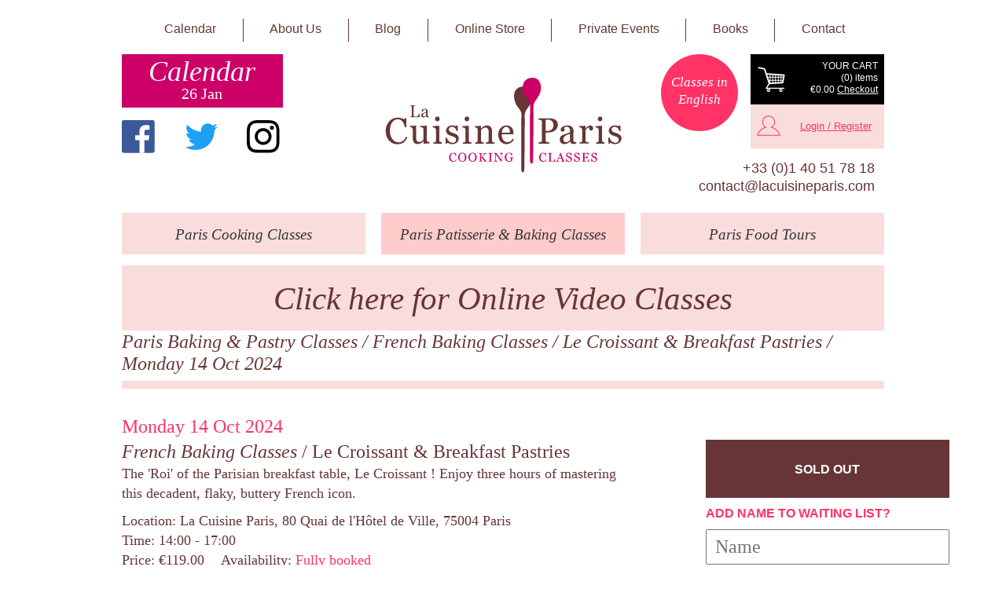

--- FILE ---
content_type: text/html; charset=UTF-8
request_url: https://lacuisineparis.com/paris-baking-pastry-classes/baking-classes/pastry/336748
body_size: 22421
content:
<!doctype html>
<html lang="en-GB">
<head>
    <meta charset="utf-8">
    <meta name="viewport" content="initial-scale=1,user-scalable=no,maximum-scale=1,width=device-width">
                                    
    <script src="https://code.jquery.com/jquery-2.2.4.min.js" integrity="sha256-BbhdlvQf/xTY9gja0Dq3HiwQF8LaCRTXxZKRutelT44="
            crossorigin="anonymous"></script>
    <link rel="apple-touch-icon" sizes="180x180" href="https://lacuisineparis.com/dist/assets/favicons/apple-touch-icon.png">
<link rel="icon" type="image/png" sizes="32x32" href="https://lacuisineparis.com/dist/assets/favicons/favicon-32x32.png">
<link rel="icon" type="image/png" sizes="16x16" href="https://lacuisineparis.com/dist/assets/favicons/favicon-16x16.png">
<link rel="shortcut icon" href="https://lacuisineparis.com/dist/assets/favicons/favicon.ico">
<meta name="theme-color" content="#ffffff">


    <script type="module">!function(){const e=document.createElement("link").relList;if(!(e&&e.supports&&e.supports("modulepreload"))){for(const e of document.querySelectorAll('link[rel="modulepreload"]'))r(e);new MutationObserver((e=>{for(const o of e)if("childList"===o.type)for(const e of o.addedNodes)if("LINK"===e.tagName&&"modulepreload"===e.rel)r(e);else if(e.querySelectorAll)for(const o of e.querySelectorAll("link[rel=modulepreload]"))r(o)})).observe(document,{childList:!0,subtree:!0})}function r(e){if(e.ep)return;e.ep=!0;const r=function(e){const r={};return e.integrity&&(r.integrity=e.integrity),e.referrerpolicy&&(r.referrerPolicy=e.referrerpolicy),"use-credentials"===e.crossorigin?r.credentials="include":"anonymous"===e.crossorigin?r.credentials="omit":r.credentials="same-origin",r}(e);fetch(e.href,r)}}();</script>
<script>!function(){var e=document.createElement("script");if(!("noModule"in e)&&"onbeforeload"in e){var t=!1;document.addEventListener("beforeload",(function(n){if(n.target===e)t=!0;else if(!n.target.hasAttribute("nomodule")||!t)return;n.preventDefault()}),!0),e.type="module",e.src=".",document.head.appendChild(e),e.remove()}}();</script>
<script src="https://lacuisineparis.com/dist/assets/polyfills-legacy-65b5b009.js" nomodule onload="e=new CustomEvent(&#039;vite-script-loaded&#039;, {detail:{path: &#039;vite/legacy-polyfills-legacy&#039;}});document.dispatchEvent(e);"></script>
<script type="module" src="https://lacuisineparis.com/dist/assets/app-f37a96ac.js" crossorigin onload="e=new CustomEvent(&#039;vite-script-loaded&#039;, {detail:{path: &#039;src/js/main.js&#039;}});document.dispatchEvent(e);"></script>
<link href="https://lacuisineparis.com/dist/assets/main-800cfd1e.css" rel="stylesheet">
<script src="https://lacuisineparis.com/dist/assets/app-legacy-114dbaed.js" nomodule onload="e=new CustomEvent(&#039;vite-script-loaded&#039;, {detail:{path: &#039;src/js/main-legacy.js&#039;}});document.dispatchEvent(e);"></script>
<title>Le Croissant &amp; Breakfast Pastries on 14 October 2024 / French Baking Classes / Paris Baking &amp; Pastry Classes</title>
<script>dataLayer = [];
(function(w,d,s,l,i){w[l]=w[l]||[];w[l].push({'gtm.start':
new Date().getTime(),event:'gtm.js'});var f=d.getElementsByTagName(s)[0],
j=d.createElement(s),dl=l!='dataLayer'?'&l='+l:'';j.async=true;j.src=
'https://www.googletagmanager.com/gtm.js?id='+i+dl;f.parentNode.insertBefore(j,f);
})(window,document,'script','dataLayer','GTM-WN2VZSX');
</script><meta name="generator" content="SEOmatic">
<meta name="referrer" content="no-referrer-when-downgrade">
<meta name="robots" content="all">
<meta content="en_GB" property="og:locale">
<meta content="La Cuisine Paris" property="og:site_name">
<meta content="website" property="og:type">
<meta content="https://lacuisineparis.com/paris-baking-pastry-classes/baking-classes/pastry/336748" property="og:url">
<meta content="Le Croissant &amp; Breakfast Pastries on 14 October 2024 / French Baking Classes / Paris Baking &amp; Pastry Classes" property="og:title">
<meta name="twitter:card" content="summary_large_image">
<meta name="twitter:creator" content="@">
<meta name="twitter:title" content="Le Croissant &amp; Breakfast Pastries on 14 October 2024 / French Baking Classes / Paris Baking &amp; Pastry Classes">
<link href="https://lacuisineparis.com/paris-baking-pastry-classes/baking-classes/pastry/336748" rel="canonical">
<link href="https://lacuisineparis.com/" rel="home">
<link type="text/plain" href="https://lacuisineparis.com/humans.txt" rel="author"></head>

<body><noscript><iframe src="https://www.googletagmanager.com/ns.html?id=GTM-WN2VZSX"
height="0" width="0" style="display:none;visibility:hidden"></iframe></noscript>




    <header class="sitewide">
        <div class="container">
            <div class="row hidden-lg hidden-md" id="toprow">
                <div class="col-sm-11 col-xs-10">
                    <a id="headercartlink-xs" class="" href="https://lacuisineparis.com/cart">
                        <div class="svg-container">
    <svg id="cart-svg" width="38" height="32" viewBox="0 0 38 32">
        <path class="svg-fg" fill="#FFFFFF"
              d="M2 2.8l6.6 1.3 5.5 16.9c0 0.1 0 0.1 0 0.2l-3.2 5c-0.2 0.1-0.3 0.3-0.3 0.6l0 0c0 0.4 0.3 0.7 0.7 0.7h1.6c-0.5 0.4-0.9 1-0.9 1.7 0 1.2 0.9 2.1 2.1 2.1 1.2 0 2.1-0.9 2.1-2.1 0-0.7-0.4-1.4-0.9-1.7h12.5c-0.5 0.4-0.9 1-0.9 1.7 0 1.2 0.9 2.1 2.1 2.1 1.2 0 2.1-0.9 2.1-2.1 0-0.7-0.4-1.4-0.9-1.7h2.5c0.4 0 0.7-0.3 0.7-0.7l0 0c0-0.4-0.3-0.7-0.7-0.7H12.6l2.8-4.2 15.6-1c0 0 0 0 0.1 0 0.5 0.1 0.9-0.2 1-0.7l1.6-9.1c0 0 0-0.1 0-0.1l0 0c0.1-0.5-0.2-0.9-0.7-1 -0.1 0-0.3 0-0.4 0L11.9 8.6l-0.8-2.4L10.2 3.3c-0.1-0.2-0.2-0.3-0.3-0.4C9.8 2.7 9.6 2.6 9.4 2.5L2.3 1.1C1.9 1 1.4 1.3 1.4 1.8S1.6 2.7 2 2.8zM29 27.9c0.7 0 1.2 0.5 1.2 1.2s-0.5 1.2-1.2 1.2c-0.7 0-1.2-0.5-1.2-1.2S28.4 27.9 29 27.9zM14.1 27.9c0.7 0 1.2 0.5 1.2 1.2s-0.5 1.2-1.2 1.2c-0.7 0-1.2-0.5-1.2-1.2S13.5 27.9 14.1 27.9zM29.6 17.7h1.2l-0.3 1.5 -0.9 0.1V17.7zM29.6 13.9h1.9l-0.5 2.9h-1.4V13.9zM29.6 11.5l2.3 0.2 -0.2 1.3h-2V11.5zM26.3 17.7h2.5v1.6l-2.5 0.2V17.7zM26.3 13.9h2.5v2.9h-2.5V13.9zM26.3 11.3l2.5 0.2v1.5h-2.5V11.3zM23 17.7h2.5v1.8l-2.5 0.2V17.7zM23 13.9h2.5v2.9H23V13.9zM23 11l2.5 0.2v1.8H23V11zM19.7 17.7h2.5v2l-2.5 0.2V17.7zM19.7 13.9h2.5v2.9h-2.5V13.9zM19.7 10.8l2.5 0.2v2h-2.5V10.8zM16.3 17.7h2.5v2.2l-2.5 0.2V17.7zM16.3 13.9h2.5v2.9h-2.5V13.9zM16.3 10.6l2.5 0.2v2.2h-2.5V10.6zM14.9 17.7h0.5v1.7L14.9 17.7zM14.5 20.3l0 0h0l0 0C14.6 20.2 14.6 20.2 14.5 20.3zM13.7 13.9h1.8v2.9h-0.9L13.7 13.9zM12.5 10.3l3.5 0.2 -0.5 0v2.4h-2.1l-0.8-2.5L12.5 10.3z"/>
        <circle class="svg-fg" fill="#FFFFFF" cx="29" cy="29.2" r="0.8"/>
        <circle class="svg-fg" fill="#FFFFFF" cx="14.1" cy="29.2" r="0.8"/>
        <polygon class="svg-fg" fill="#FFFFFF" points="40.1 21.2 40.1 21.2 40.1 21.2 40.1 21.2 40.1 21.2 40.1 21.2 "/>
    </svg>
</div>                        Cart
                    </a>

                    <div id="header-user-mobile"></div>
                </div>
                <div class="col-sm-1 col-xs-2">
                    <a href="#" id="menubutton" class="btn-navbar collapsed hidden-lg hidden-md" data-toggle="collapse"
                       data-target="#mainnav" title="Menu">
                        <div class="svg-container">
    <svg id="menubuttonsvg" width="29" height="16" viewBox="0 0 29 16">
        <rect fill="#000000" width="28.5" height="2.6"/>
        <rect y="6.4" fill="#000000" width="28.5" height="2.6"/>
        <rect y="12.8" fill="#000000" width="28.5" height="2.6"/>
    </svg>
</div>                    </a>
                </div>
            </div>

            <nav id="mainnav" class="nav-collapse row">

                <div class="col-md-12 col-md-push-0 col-sm-8 col-sm-push-2 col-xs-12 col-xs-push-0">
                    <a href="https://lacuisineparis.com/paris-cooking-classes"
                       class=" hidden-lg hidden-md">Paris
                        Cooking Classes</a>
                    <a href="https://lacuisineparis.com/paris-baking-pastry-classes"
                       class=" hidden-lg hidden-md">Paris
                        Patisserie &amp; Baking Classes</a>
                    <a href="https://lacuisineparis.com/paris-food-tours"
                       class=" hidden-lg hidden-md">Paris
                        Food
                        Tours</a>
                    <a href="https://lacuisineparis.com/calendar"
                       class="">Calendar</a>
                    <a href="https://lacuisineparis.com/about-us" class="">About
                        Us</a>
                    <a href="https://lacuisineparis.com/blog" class="">Blog</a>
                    <a href="https://lacuisineparis.com/shop" class="">Online Store</a>
                    <a href="https://lacuisineparis.com/private-events"
                       class="">Private
                        Events</a>
                    <a href="https://lacuisineparis.com/about-us/books"
                       class="">Books</a>
                    <a href="https://lacuisineparis.com/contact"
                       class="">Contact</a>
                </div>

            </nav>

            <div class="row">
                <div class="col-md-3 hidden-sm hidden-xs">
                    <a href="https://lacuisineparis.com/calendar" id="headercalendarlink-md">
                        <p class="title">Calendar</p>
                        <p class="date">26 Jan</p>
                    </a>
                    <section id="headersocial">
                        <a class="social facebook" href="https://www.facebook.com/LaCuisineParis/"
                           target="_blank" title="Find us on Facebook"><div class="svg-container">
    <svg id="facebook-svg" width="48" height="48" viewBox="0 0 48 48">
        <path class="svg-fg" fill="#3b5998"
              d="M45 47.6c1.5 0 2.6-1.2 2.6-2.6V2.6C47.6 1.2 46.5 0 45 0H2.6C1.2 0 0 1.2 0 2.6v42.4c0 1.5 1.2 2.6 2.6 2.6H45z"/>
        <path class="svg-bg" fill="#FFFFFF"
              d="M32.9 47.6V29.2h6.2l0.9-7.2h-7.1v-4.6c0-2.1 0.6-3.5 3.6-3.5l3.8 0v-6.4c-0.7-0.1-2.9-0.3-5.5-0.3-5.5 0-9.2 3.4-9.2 9.5v5.3h-6.2v7.2h6.2v18.4H32.9z"/>
    </svg>
</div></a>
                        <a class="social twitter" href="https://twitter.com/lacuisineparis" target="_blank" title="Twitter"><div class="svg-container">
    <svg id="twitter-svg" width="48" height="48" viewBox="0 0 48 48">
        <path class="svg-fg" fill="#1da1f2"
              d="M48 9.4c-1.7 0.8-3.6 1.3-5.6 1.5 2-1.2 3.6-3.1 4.3-5.4 -1.9 1.1-4 1.9-6.2 2.4C38.8 6 36.2 4.9 33.4 4.9c-5.4 0-9.7 4.4-9.7 9.7 0 0.8 0.1 1.5 0.3 2.2C15.9 16.4 8.7 12.5 3.9 6.6c-0.8 1.4-1.3 3.1-1.3 4.9 0 3.4 1.7 6.4 4.3 8.1 -1.6 0-3.1-0.5-4.4-1.2 0 0 0 0.1 0 0.1 0 4.7 3.4 8.7 7.8 9.5 -0.8 0.2-1.7 0.3-2.6 0.3 -0.6 0-1.2-0.1-1.8-0.2 1.2 3.9 4.8 6.7 9.1 6.8 -3.3 2.6-7.5 4.2-12.1 4.2 -0.8 0-1.6 0-2.3-0.1 4.3 2.8 9.4 4.4 14.9 4.4 17.9 0 27.7-14.8 27.7-27.7 0-0.4 0-0.8 0-1.3C45.1 13.1 46.7 11.4 48 9.4z"/>
    </svg>
</div></a>
                        <a class="social instagram" href="https://www.instagram.com/lacuisineparis"
                           target="_blank" title="Instagram"><div class="svg-container">
    <svg id="instagram-svg" width="48" height="48" viewBox="0 0 48 48">
        <path class="svg-fg" fill="#000000"
              d="M23.8 4.3c6.4 0 7.1 0 9.6 0.1 2.3 0.1 3.6 0.5 4.4 0.8 1.1 0.4 1.9 0.9 2.7 1.8 0.8 0.8 1.4 1.6 1.8 2.7 0.3 0.8 0.7 2.1 0.8 4.4 0.1 2.5 0.1 3.3 0.1 9.6 0 6.4 0 7.1-0.1 9.6-0.1 2.3-0.5 3.6-0.8 4.4-0.4 1.1-0.9 1.9-1.8 2.7s-1.6 1.4-2.7 1.8c-0.8 0.3-2.1 0.7-4.4 0.8-2.5 0.1-3.3 0.1-9.6 0.1s-7.1 0-9.6-0.1c-2.3-0.1-3.6-0.5-4.4-0.8-1.1-0.4-1.9-0.9-2.7-1.8-0.8-0.8-1.3-1.6-1.8-2.7-0.3-0.8-0.7-2.1-0.8-4.4-0.1-2.5-0.1-3.3-0.1-9.6 0-6.4 0-7.1 0.1-9.6 0.1-2.3 0.5-3.6 0.8-4.4C5.7 8.7 6.2 7.9 7 7c0.8-0.8 1.6-1.3 2.7-1.8 0.8-0.3 2.1-0.7 4.4-0.8C16.7 4.3 17.5 4.3 23.8 4.3M23.8 0C17.4 0 16.5 0 14 0.1 11.5 0.3 9.7 0.7 8.2 1.3 6.7 1.9 5.3 2.7 4 4S1.9 6.7 1.3 8.2C0.7 9.7 0.3 11.5 0.1 14 0 16.5 0 17.4 0 23.8c0 6.5 0 7.3 0.1 9.8 0.1 2.5 0.5 4.3 1.1 5.8 0.6 1.6 1.4 2.9 2.7 4.2s2.7 2.1 4.2 2.7c1.5 0.6 3.2 1 5.8 1.1 2.5 0.1 3.4 0.1 9.8 0.1 6.5 0 7.3 0 9.8-0.1 2.5-0.1 4.3-0.5 5.8-1.1 1.6-0.6 2.9-1.4 4.2-2.7s2.1-2.7 2.7-4.2c0.6-1.5 1-3.2 1.1-5.8 0.1-2.5 0.1-3.4 0.1-9.8 0-6.5 0-7.3-0.1-9.8-0.1-2.5-0.5-4.3-1.1-5.8-0.6-1.6-1.4-2.9-2.7-4.2S41 1.9 39.4 1.3c-1.5-0.6-3.2-1-5.8-1.1C31.1 0 30.3 0 23.8 0L23.8 0zM23.8 11.6c-6.8 0-12.2 5.5-12.2 12.2 0 6.8 5.5 12.2 12.2 12.2 6.8 0 12.2-5.5 12.2-12.2C36.1 17.1 30.6 11.6 23.8 11.6zM23.8 31.8c-4.4 0-7.9-3.6-7.9-7.9 0-4.4 3.6-7.9 7.9-7.9 4.4 0 7.9 3.6 7.9 7.9C31.8 28.2 28.2 31.8 23.8 31.8z"/>
        <circle fill="#000000" cx="36.5" cy="11.1" r="2.9"/>
    </svg>
</div></a>
                    </section>
                </div>
                <div class="col-md-4 col-md-push-1 col-sm-6 col-sm-push-3 col-xs-10 col-xs-push-1">
                    <div id="sitelogo"><a href="https://lacuisineparis.com/" title="La Cuisine Paris Cooking Classes"><div class="svg-container logo">
    <svg id="logo-svg" width="390" height="153" viewBox="0 0 390 153">
        <path fill="#673535"
              d="M60.9 57.8c-0.1 1.2-0.2 2.4-0.3 3.5 0 0.3 0.1 2.2-0.3 2.2 -2.5 0-5 0-7.4 0 -2.4 0-4.9 0-7.3 0 -0.3 0-0.1-0.6-0.1-0.8 0-0.2 2-0.3 2.4-0.9 0.3-0.6 0.2-1.7 0.2-2.4 0-3 0-6 0-9.1 0-1 0-1.9 0-2.9 0-0.5 0-1.1-0.5-1.4 -0.5-0.4-1.2-0.5-1.8-0.6 -0.4-0.1-0.3-0.4-0.3-0.8 0-0.3 2.3-0.1 2.6-0.1 1.5 0 3 0 4.6 0 0.3 0 0.6 0 0.9 0 0 0 0 0.6 0 0.7 0 0.5-0.5 0.3-1 0.4 -1 0.2-1.7 0.5-1.7 1.6 0 0.2 0 0.5 0 0.7 0 3.8 0 7.6 0 11.3 0 0.5 0 1 0 1.5 0 0.7 0.1 1.4 0.9 1.7 0.8 0.3 1.8 0.2 2.6 0.2 0.9 0 1.8-0.1 2.6-0.4 0.7-0.3 1.1-1 1.5-1.7 0.5-0.8 1-1.6 1.3-2.4C60 57.7 60.6 57.8 60.9 57.8zM75.6 63.3c-1.1 0.4-2.3 0.8-3.4 0.3 -0.5-0.2-0.9-0.6-1.1-1.1 0-0.1-0.1-0.6-0.2-0.6 -0.1 0-0.6 0.6-0.7 0.7 -1.8 1.5-5.2 2.1-6.6-0.3 -0.6-1-0.6-2.4-0.1-3.4 0.5-1.1 1.6-1.7 2.8-2.1 1.2-0.4 2.3-0.8 3.5-1.2 0.4-0.2 0.8-0.3 1.2-0.5 0.1-0.2 0-0.7 0-0.9 0-0.9-0.1-1.8-0.7-2.5 -0.9-1-2.5-1-3.6-0.3 -0.4 0.3 0 1.2 0.1 1.6 0 0.5-0.1 1-0.6 1.3 -1.1 0.7-2.3 0-2.3-1.3 0-1.3 1.4-2.2 2.4-2.6 1.4-0.6 2.9-0.6 4.3-0.3 3.3 0.6 3 4.2 2.9 6.7 0 0.8 0 1.5 0 2.3 0 0.8-0.2 2 0.2 2.7 0.4 0.7 1.1 0.7 1.8 0.7C75.8 62.4 75.6 62.9 75.6 63.3zM70.9 56.2c-1.9 0.6-4.8 1.3-5.1 3.7 -0.2 2.2 2 3.2 3.8 2.1 0.5-0.3 1.2-0.7 1.2-1.3 0-0.5 0-1 0-1.5C70.9 58.1 70.9 57.1 70.9 56.2z"/>
        <path fill="#673535"
              d="M24.7 107.1c-5.8 0-11.2-2.9-14.6-7.5 -3.4-4.8-4.5-10.7-3.9-16.5 0.5-5.5 2.9-10.9 7.2-14.5 4.5-3.8 10.7-5.2 16.4-3.9 0.6 0.1 6.1 2.1 5.9 2.4 0.3-0.5 0.8-1.9 1.5-1.9 0.3 0 2-0.2 2 0.1 0 0.7 0 1.4 0 2.1 0.1 4.1 0.1 8.3 0.2 12.4 -0.6 0-1.2 0-1.8 0 -0.1 0-0.5 0.1-0.6 0 -0.2-0.7-0.4-1.5-0.6-2.2 -0.8-2.7-1.9-5.5-3.8-7.7 -3.8-4.3-10.4-3.9-14.5-0.1 -4.2 3.9-5.2 10.1-5.3 15.6 -0.1 5.6 1.5 11.7 5.9 15.6 3.1 2.7 7.4 3.7 11.4 2.6 4.2-1.2 7.2-4.7 8.7-8.7 0.4 0.2 0.9 0.4 1.3 0.6 0.2 0.1 0.5 0.2 0.7 0.3 0.3 0.2-0.2 0.8-0.3 1 -0.9 2.1-2.1 4-3.7 5.7C33.8 105.8 29.2 107.1 24.7 107.1zM76.8 105.6c-2.5 0.2-5 0.3-7.5 0.5 -0.6 0-2 0.5-2.3-0.3 -0.1-0.3 0-1.1 0-1.4 0-0.7 0-1.4 0-2.1 0-0.3-0.3 0-0.4 0.1 -0.5 0.5-1 1-1.6 1.5 -1.1 1-2.5 1.8-3.9 2.3 -2.2 0.8-5.1 0.8-7.2-0.2 -3.7-1.7-4.3-6-4.3-9.6 0-2.8 0-5.6 0-8.5 0-2.1 0.6-5.6-1.1-7.2 -0.9-0.9-2.2-1-3.4-1.1 -0.2-0.3 0-1.4 0-1.8 0-0.2 2-0.2 2.3-0.3 1.6-0.1 3.2-0.2 4.7-0.3 0.4 0 2.2-0.4 2.5-0.1 0.5 0.5 0.4 0.7 0.4 1.4 0 1.1 0 2.3 0 3.4 0 3.2 0 6.4 0 9.6 0 1.9 0 3.8 0 5.7 0 2.2 0.6 4.5 2.5 5.6 2.1 1.3 5.2 0.4 7.1-1.1 1-0.8 2.3-1.8 2.3-3.1 0-1.1 0-2.2 0-3.3 0-3.1 0-6.3 0-9.4 0-2.5 0.3-5.9-3.1-6.1 -0.6 0-1.3-0.1-1.9-0.1 -0.5 0-0.4-0.1-0.4-0.5 0-0.2-0.1-1.4 0-1.4 1-0.1 2-0.1 3-0.2 1.6-0.1 3.2-0.2 4.8-0.3 0.6 0 1.2-0.1 1.7-0.1 0.2 0 0.6-0.1 0.8-0.1 0.6 0.2 0.4 0.8 0.4 1.3 0 1 0 2 0 3 0 5.8 0 11.6 0 17.4 0 0.9-0.1 1.9 0.3 2.8 0.7 1.5 2.2 1.9 3.7 2 0.5 0 0.3 0.4 0.3 0.9C76.8 104.9 76.8 105.3 76.8 105.6zM96.5 106.1c-4.6 0-9.1 0-13.7 0 -0.1 0-0.1-0.9-0.1-1 0-0.3 0-0.6 0-0.8 0-0.1 1.8-0.2 2-0.2 1.7-0.3 2.2-1.5 2.2-3.1 0-2.5 0-5 0-7.4 0-2.9 0-5.7 0-8.6 0-0.8 0.1-1.6-0.2-2.4 -0.4-1.1-1.3-1.9-2.4-2.2 -0.6-0.2-1.3-0.3-1.9-0.4 -0.6-0.1-0.6 0-0.6-0.6 0-0.1 0-1.4 0-1.4 0.3 0 0.7 0 1-0.1 1.5-0.1 2.9-0.2 4.4-0.3 1.4-0.1 2.7-0.2 4.1-0.3 0.4 0 1 0 1 0.5 0 5.2 0 10.4 0 15.6 0 2.3 0 4.6 0 6.9 0 1 0 2.1 0.9 2.8 0.3 0.2 3.3 1.2 3.3 1.1 0 0.6 0 1.2 0 1.9C96.5 106.1 96.5 106.1 96.5 106.1zM92.9 66.1c0 2-1.4 3.9-3.5 4.1 -2 0.1-3.8-1.6-3.9-3.5 -0.1-2 1.3-4.1 3.3-4.2C91 62.2 92.9 63.9 92.9 66.1zM121.2 92.2c4 3.5 2.9 9.8-1.2 12.7 -4.1 2.9-10.7 2.7-14.6-0.6 -0.2 0.6-0.4 1.2-0.5 1.8 -0.1 0.2-1.3 0.1-1.6 0.1 -0.4 0-0.6 0.2-0.6-0.2 0-0.5 0-1.1 0-1.7 -0.1-2.7-0.2-5.3-0.2-8 0.6 0 1.2 0 1.8 0 0.4 0 0.3 0.5 0.4 0.8 0.2 0.7 0.6 1.5 0.9 2.1 1.2 2.3 3.3 4.5 5.9 5.2 2.2 0.6 5.3 0.3 6.9-1.6 1.6-2 1.1-5.2-0.9-6.7 -4.4-3-11.6-2.5-13.8-8.3 -1.9-5.3 2.3-10.2 7.5-10.9 2.6-0.3 5.6 0.1 7.9 1.4 0.2-0.5 0.4-1 0.7-1.5 0.1-0.1 1.4 0 1.6 0 0.4 0 0.5-0.1 0.5 0.3 0 0.5 0.1 1.1 0.1 1.6 0.1 2.4 0.2 4.9 0.3 7.3 -0.4 0-0.7 0-1.1 0 -0.5 0-0.9 0.2-1-0.3 -0.4-1.6-1-3.1-2.1-4.3 -2.1-2.3-6.2-3.4-8.8-1.3 -1.4 1.1-1.8 2.7-1.4 4.4 0.4 1.7 2 2.6 3.5 3.3C114.5 89.1 118.4 89.7 121.2 92.2 122 92.9 120.4 91.5 121.2 92.2zM144.1 106.1c-4.6 0-9.1 0-13.7 0 -0.1 0-0.1-0.9-0.1-1 0-0.3 0-0.6 0-0.8 0-0.1 1.8-0.2 2-0.2 1.7-0.3 2.2-1.5 2.2-3.1 0-2.5 0-5 0-7.4 0-2.9 0-5.7 0-8.6 0-0.8 0.1-1.6-0.2-2.4 -0.4-1.1-1.3-1.9-2.4-2.2 -0.6-0.2-1.3-0.3-1.9-0.4 -0.6-0.1-0.6 0-0.6-0.6 0-0.1 0-1.4 0-1.4 0.3 0 0.7 0 1-0.1 1.5-0.1 2.9-0.2 4.4-0.3 1.4-0.1 2.7-0.2 4.1-0.3 0.4 0 1 0 1 0.5 0 5.2 0 10.4 0 15.6 0 2.3 0 4.6 0 6.9 0 1 0 2.1 0.9 2.8 0.3 0.2 3.3 1.2 3.3 1.1 0 0.6 0 1.2 0 1.9C144.1 106.1 144.1 106.1 144.1 106.1zM140.5 66.1c0 2-1.4 3.9-3.5 4.1 -2 0.1-3.8-1.6-3.9-3.5 -0.1-2 1.3-4.1 3.3-4.2C138.6 62.2 140.5 63.9 140.5 66.1zM181.4 106.1c-4.6 0-9.2 0-13.8 0 -0.2 0-0.1-0.7-0.1-0.9 0-0.3 0-0.6 0-1 0-0.2 1.5-0.2 1.8-0.2 1.8-0.2 2.6-1.3 2.6-3.1 0-2.6 0-5.2 0-7.8 0-2.2 0-4.3 0-6.5 0-2.3-0.8-4.8-3-5.9 -2.3-1.1-5.3 0-7.2 1.4 -1 0.7-2.1 1.8-2.1 3.1 0 1.1 0 2.2 0 3.3 0 3.1 0 6.3 0 9.4 0 0.9 0 1.9 0 2.8 0 1.9 1.1 2.9 2.9 3.3 0.2 0 1.5 0.1 1.5 0.3 0 0.3 0 0.6 0 1 0 0.2 0.2 0.9-0.1 0.9 -0.9 0-1.9 0-2.8 0 -3.1 0-6.1 0-9.2 0 -0.1 0-1.9 0-1.9 0 0-0.6 0-1.2 0-1.8 0 0 2.9-0.5 3.3-0.8 1.4-1.1 0.9-4.7 0.9-6.3 0-3.2 0-6.3 0-9.5 0-2 0.5-5-0.9-6.6 -0.8-1-2-1.2-3.2-1.3 -0.5 0-0.3-0.1-0.3-0.5 0-0.4 0-0.8 0-1.2 0-0.4 1.7-0.3 2.1-0.3 1.6-0.1 3.2-0.2 4.7-0.3 0.6 0 1.2-0.1 1.8-0.1 0.2 0 0.6-0.1 0.8-0.1 0.4 0.2 0.4 0.6 0.4 0.9 0 0.8 0 1.6 0 2.3 0 0.2-0.1 1.2 0.1 1.2 0.3 0 0.9-0.8 1.1-1 0.6-0.5 1.1-1.1 1.7-1.6 3.6-2.9 10.3-3.6 13.2 0.7 1.7 2.6 1.7 5.7 1.7 8.7 0 3.6 0 7.2 0 10.8 0 1-0.2 2.4 0.3 3.4 0.7 1.2 2.5 1.5 3.8 1.5C181.6 104.5 181.4 105.8 181.4 106.1zM212.6 99.4c-2.7 5.1-7.7 7.9-13.4 7.4 -5.7-0.6-9.8-4.5-11.2-10 -1.5-5.7-0.5-12.4 3.9-16.6 3.9-3.7 10.5-4.6 15.2-1.6 4.2 2.6 4.8 7.5 4.8 12.1 0 0.6-0.5 0.3-1 0.3 -1.2 0-2.3 0-3.5 0 -4.8 0-9.6 0-14.4 0 0 4.6 1.2 10.3 6 12.1 2.1 0.8 4.8 0.9 6.9 0 2.1-0.9 3.5-2.9 4.6-4.9C211.2 98.6 211.9 99 212.6 99.4zM206.2 88.6c0-4.2-1.2-10-6.5-9.5 -4.7 0.4-6.5 5.5-6.6 9.5C197.4 88.6 201.8 88.6 206.2 88.6z"/>
        <path fill="#673535"
              d="M283.4 75.3c0 5.8-3.8 10.3-9.2 12 -3.4 1-6.9 0.8-10.4 0.8 0.1 0-0.3 12.1 0.1 13.7 0.3 1.1 1.1 1.6 2.1 1.9 0.4 0.1 3.7 0.4 3.7 0.5 0 0.6 0 1.3 0 1.9 0 0.2-0.2 0.1-0.3 0.1 -2.5 0-5 0-7.4 0 -2.9 0-5.7 0-8.6 0 -0.5 0-1.2 0.2-1.2-0.3 0-0.3-0.2-1.5 0-1.7 1.2-0.1 2.5-0.1 3.7-0.5 2.2-0.8 1.8-3.4 1.8-5.2 0-2.6 0-5.2 0-7.9 0-5.8 0-11.7 0-17.5 0-0.6 0-1.2 0-1.8 0-1.8-0.5-2.9-2.4-3.4 -0.4-0.1-3.3-0.5-3.3-0.6 0-0.6 0-1.3 0-1.9 0 0 1.3 0 1.4 0 5.5 0 11 0 16.5 0 2.6 0 5.2 0.2 7.6 1.3C281 68.1 283.4 71.3 283.4 75.3zM274.6 82.3c3.1-4.4 2-12.5-3.6-14.3 -1.7-0.5-3.5-0.4-5.2-0.4 -0.4 0-2.1-0.3-2.1 0.2 0 5.3 0 10.7 0 16 0 0.6 0 1.1 0 1.7 0 0.3 1.5 0.1 1.8 0.1C268.8 85.6 272.6 85.3 274.6 82.3 275.3 81.3 274 83.2 274.6 82.3zM313.2 105.6c-2.4 0.9-5.2 1.8-7.6 0.5 -1-0.5-1.7-1.3-2.1-2.4 -0.1-0.3-0.2-1.1-0.5-1.2 -0.6 0.6-1.2 1.2-1.8 1.7 -3.8 3.1-10.9 4.1-13.8-0.8 -1.3-2.2-1.3-5.4-0.1-7.7 1.2-2.3 3.5-3.5 5.9-4.3 2.5-0.9 5-1.6 7.4-2.6 0.8-0.3 1.7-0.6 2.4-1 0.2-0.3 0-1.4 0-1.8 0-2-0.2-4-1.5-5.5 -1.7-2-4.7-2.1-7-0.9 -0.3 0.2-1 0.4-1 0.9 0 0.6 0.2 1.2 0.4 1.9 0.3 1.4 0.3 2.8-0.9 3.7 -0.9 0.7-2.2 0.9-3.2 0.6 -1.2-0.4-1.8-1.7-1.9-2.9 -0.2-2.7 2.5-4.7 4.7-5.7 2.7-1.2 5.6-1.4 8.5-1.1 2.6 0.3 5.1 1.5 6.4 3.9 1.3 2.5 1.1 5.6 1 8.3 0 1.9-0.1 3.8-0.1 5.7 0 2.1-0.3 4.3 0 6.3 0.3 2 1.9 2.5 3.7 2.5 0.1 0 1.2 0 1.2 0 0 0.2 0 0.3 0 0.5C313.2 104.8 313.2 105.2 313.2 105.6zM303.1 90.4c-4 1.2-10.1 2.8-10.8 7.7 -0.3 2 0.2 4.2 2.1 5.1 1.9 1 4.4 0.5 6.2-0.7 1-0.7 2.3-1.5 2.4-2.8 0-1.1 0-2.2 0.1-3.3C303 94.4 303 92.4 303.1 90.4zM340.2 81.3c0 2.2-1.2 4-3.6 3.7 -1-0.1-1.9-0.6-2.4-1.6 -0.5-1-0.2-2.2 0-3.3 -2.6 0-5 2.2-6.3 4.2 -0.1 0.5 0 1.2 0 1.7 0 3 0 6 0 9 0 1.9-0.1 3.9 0 5.8 0 1.2 0.5 2.2 1.6 2.6 0.4 0.1 3.8 0.7 3.8 0.7 0 0.6 0 1.2 0 1.8 0 0.2-0.3 0.1-0.4 0.1 -4.9 0-9.7 0-14.6 0 0 0 0-1.3 0-1.4 0-0.4-0.1-0.5 0.3-0.5 0.8-0.1 1.5-0.1 2.3-0.3 1.4-0.4 1.6-1.8 1.6-3.1 0-2.6 0-5.1 0-7.7 0-2.8 0-5.6 0-8.4 0-1.1 0-2.1-0.6-3 -0.7-1.1-1.7-1.5-2.9-1.7 -0.3 0-1 0.1-1-0.3 0-0.4 0-0.8 0-1.2 0-0.4-0.1-0.5 0.3-0.5 0.5 0 1-0.1 1.5-0.1 1.6-0.1 3.1-0.2 4.7-0.3 1-0.1 2-0.1 3-0.2 0.8 0 0.4 2.6 0.4 2.9 0 0.4 0 0.8 0 1.2 0 0.6 0.3 0 0.6-0.3 1.2-1.4 2.6-2.6 4.2-3.4 1.6-0.7 3.5-1.3 5.1-0.5C339.4 78 340.2 79.7 340.2 81.3zM358.8 106.1c-4.6 0-9.1 0-13.7 0 -0.1 0-0.1-0.9-0.1-1 0-0.3 0-0.6 0-0.8 0-0.1 1.8-0.2 2-0.2 1.7-0.3 2.2-1.5 2.2-3.1 0-2.5 0-5 0-7.4 0-2.9 0-5.7 0-8.6 0-0.8 0.1-1.6-0.2-2.4 -0.4-1.1-1.3-1.9-2.4-2.2 -0.6-0.2-1.3-0.3-1.9-0.4 -0.6-0.1-0.6 0-0.6-0.6 0-0.1 0-1.4 0-1.4 0.3 0 0.7 0 1-0.1 1.5-0.1 2.9-0.2 4.4-0.3 1.4-0.1 2.7-0.2 4.1-0.3 0.4 0 1 0 1 0.5 0 5.2 0 10.4 0 15.6 0 2.3 0 4.6 0 6.9 0 1 0 2.1 0.9 2.8 0.3 0.2 3.3 1.2 3.3 1.1 0 0.6 0 1.2 0 1.9C358.8 106.1 358.8 106.1 358.8 106.1zM355.1 66.1c0 2-1.4 3.9-3.5 4.1 -2 0.1-3.8-1.6-3.9-3.5 -0.1-2 1.3-4.1 3.3-4.2C353.2 62.2 355.1 63.9 355.1 66.1zM383.4 92.2c4 3.5 2.9 9.8-1.2 12.7 -4.1 2.9-10.7 2.7-14.6-0.6 -0.2 0.6-0.4 1.2-0.5 1.8 -0.1 0.2-1.3 0.1-1.6 0.1 -0.4 0-0.6 0.2-0.6-0.2 0-0.5 0-1.1 0-1.7 -0.1-2.7-0.2-5.3-0.2-8 0.6 0 1.2 0 1.8 0 0.4 0 0.3 0.5 0.4 0.8 0.2 0.7 0.6 1.5 0.9 2.1 1.2 2.3 3.3 4.5 5.9 5.2 2.2 0.6 5.3 0.3 6.9-1.6 1.6-2 1.1-5.2-0.9-6.7 -4.4-3-11.6-2.5-13.8-8.3 -1.9-5.3 2.3-10.2 7.5-10.9 2.6-0.3 5.6 0.1 7.9 1.4 0.2-0.5 0.4-1 0.7-1.5 0.1-0.1 1.4 0 1.6 0 0.4 0 0.5-0.1 0.5 0.3 0 0.5 0.1 1.1 0.1 1.6 0.1 2.4 0.2 4.9 0.3 7.3 -0.4 0-0.7 0-1.1 0 -0.5 0-0.9 0.2-1-0.3 -0.4-1.6-1.1-3.1-2.1-4.3 -2.1-2.3-6.2-3.4-8.8-1.3 -1.4 1.1-1.8 2.7-1.4 4.4 0.4 1.7 2 2.6 3.5 3.3C376.8 89.1 380.7 89.7 383.4 92.2 384.2 92.9 382.7 91.5 383.4 92.2z"/>
        <path fill="#CC0066"
              d="M114.4 135.4c-8.1 0-8.4-13.3-0.7-14.5 0.9-0.1 1.8-0.1 2.6 0.1 0.4 0.1 0.9 0.3 1.3 0.5 0.3 0.1 0.5 0.5 0.7 0.2 0.3-0.5 0.3-0.5 0.9-0.5 0.3 0 0.2 0.1 0.2 0.3 0 1.5 0.1 3.1 0.1 4.6 -0.3 0-0.5 0-0.8 0 -0.1 0-0.4-1.4-0.5-1.6 -0.4-1.1-1.2-2.3-2.4-2.7 -2.8-0.9-4.7 1.8-5.1 4.2 -0.5 2.5-0.2 5.8 2.1 7.5 2.4 1.8 5.6 0.4 6.5-2.3 0.1 0.1 0.7 0.2 0.7 0.4 -0.3 0.8-0.7 1.5-1.2 2.1C117.7 134.8 116 135.4 114.4 135.4zM134.1 122.8c2.5 2.6 2.7 7.4 0.4 10.2 -2.4 3-7.2 3.2-9.9 0.3 -2.5-2.7-2.5-7.3-0.3-10.1C126.6 120.2 131.4 119.9 134.1 122.8 134.7 123.4 133.5 122.1 134.1 122.8zM132.6 132.6c1.4-2.3 1.4-6 0.4-8.4 -1.2-2.8-5-3.5-6.8-0.8 -1.5 2.3-1.6 6.3-0.4 8.7C127.1 134.9 130.9 135.4 132.6 132.6 133 132 132.2 133.2 132.6 132.6zM150.6 122.8c2.5 2.6 2.7 7.4 0.4 10.2 -2.4 3-7.2 3.2-9.9 0.3 -2.5-2.7-2.5-7.3-0.3-10.1C143.2 120.2 147.9 119.9 150.6 122.8 151.2 123.4 150 122.1 150.6 122.8zM149.1 132.6c1.4-2.3 1.4-6 0.4-8.4 -1.2-2.8-5-3.5-6.8-0.8 -1.5 2.3-1.6 6.3-0.4 8.7C143.7 134.9 147.5 135.4 149.1 132.6 149.5 132 148.8 133.2 149.1 132.6zM169.4 135c-1.2 0-2.4 0-3.6 0 -0.7 0-1.3-1.5-1.7-2 -0.9-1.3-1.9-2.5-3-3.7 -0.3-0.3-1.2-1.7-1.2-0.7 0 0.7 0 1.5 0 2.2 0 1-0.4 3.1 0.9 3.4 0.3 0.1 1 0 1 0.4 0 0.1 0 0.5 0 0.5 -0.5 0-1 0-1.5 0 -1.4 0-2.7 0-4.1 0 -0.2 0-0.1 0-0.1-0.2 0-0.5-0.1-0.5 0.4-0.5 0.8-0.1 1.4-0.3 1.4-1.2 0-1.1 0-2.2 0-3.3 0-1.6 0-3.1 0-4.7 0-0.6 0.3-2.3-0.4-2.7 -0.2-0.1-1.5-0.5-1.5-0.5 0-0.1 0-0.6 0-0.6 0.5 0 0.9 0 1.4 0 1.4 0 2.8 0 4.2 0 0.4 0 0.3 0.7 0 0.7 -0.9 0.1-1.7 0.2-1.7 1.3 0 1.3 0 2.7 0 4 0 0.5-0.1 1 0.5 0.5 1.2-1.1 2.4-2.2 3.5-3.5 0.5-0.6 1.7-1.9 0.4-2.2 -0.3-0.1-0.8 0.1-0.8-0.3 0-0.1-0.1-0.5 0.1-0.5 1.4 0 2.9 0 4.3 0 0.7 0 0.8-0.2 0.8 0.5 0 0.3-0.7 0.3-1 0.3 -0.6 0.1-1.1 0.4-1.5 0.9 -1.1 1.2-2.2 2.5-3.3 3.7 -0.2 0.2-0.5 0.5-0.7 0.7 0.3 0.4 0.6 0.7 0.9 1.1 0.5 0.5 0.9 1.1 1.4 1.6 1 1.2 1.9 2.7 3.1 3.7 0.5 0.4 1 0.6 1.7 0.7C169.6 134.4 169.4 134.6 169.4 135zM177.5 135c-1.1 0-2.3 0-3.4 0 -0.7 0-1.4 0-2.1 0 -0.5 0-0.7 0.2-0.7-0.3 0-0.5 0.3-0.4 0.8-0.4 0.5 0 1.1-0.1 1.3-0.6 0.1-0.3 0.1-0.7 0.1-1 0-1.4 0-2.7 0-4.1 0-1.5 0-2.9 0-4.4 0-0.3 0-0.7 0-1 0-1-1-1.2-1.9-1.3 -0.3 0-0.4-0.7 0-0.7 0.6 0 1.2 0 1.9 0 1.4 0 2.7 0 4.1 0 0.2 0 0.1 0.1 0.1 0.3 0 0.6-0.5 0.4-1 0.5 -0.8 0.2-1.1 0.5-1.1 1.3 0 1.5 0 2.9 0 4.4 0 1.6 0 3.2 0 4.8 0 0.4-0.1 0.9 0.1 1.2 0.3 0.5 1 0.5 1.5 0.6C177.7 134.4 177.5 134.4 177.5 135zM195.2 121.8c-1.3 0.1-2.1 0.6-2.2 1.9 -0.1 0.5-0.1 1.1-0.1 1.6 0 1.3 0 2.5 0 3.8 0 1.5 0 3 0 4.6 0 0.4 0 0.8 0 1.2 0 0.3-0.6 0.3-0.9 0.2 -0.4-0.2-0.9-1.2-1.2-1.6 -0.9-1.2-1.8-2.4-2.6-3.6 -1.5-2-3-4.1-4.5-6.1 0 0-0.1-0.1-0.1-0.1 0 2.4 0 4.7 0 7.1 0 0.7 0 1.6 0.2 2.3 0.2 0.5 0.5 0.8 1 0.9 0.3 0.1 1.3 0.1 1.3 0.5 0 0.6 0 0.5-0.5 0.5 -0.7 0-1.5 0-2.2 0 -0.7 0-1.4 0-2.2 0 -0.5 0-0.8 0.2-0.8-0.3 0-0.7 1.3-0.4 1.8-1 0.6-0.7 0.4-1.9 0.4-2.7 0-2.3 0.3-4.8 0-7.1 -0.1-1-0.6-1.5-1.5-1.9 -0.3-0.1-0.6-0.2-1-0.2 -0.1-0.1 0-0.5 0-0.6 0-0.1 2.3-0.1 2.6-0.1 0.3 0 1.3-0.2 1.5 0.1 0.4 0.5 0.8 1.1 1.2 1.6 2.2 3 4.4 5.9 6.6 8.9 0-1.5 0-3 0-4.5 0-1.2 0.4-4.4-0.8-5 -0.5-0.3-1.1-0.4-1.7-0.5 -0.1-0.1 0-0.7 0-0.7 0.7 0 1.4 0 2.1 0 0.9 0 1.8 0 2.7 0C195.2 121.1 195.2 121 195.2 121.8zM211.4 129.5c-0.9 0.1-1.8 0.2-1.8 1.3 -0.1 0.6 0 1.2 0 1.8 0 0.4 0 0.8 0 1.1 0 0.7-0.7 0.7-1.3 0.9 -1.2 0.4-2.5 0.7-3.8 0.7 -5.2 0-8-5.6-6.2-10.1 0.8-2.1 2.5-3.7 4.7-4.2 1.1-0.3 2.4-0.3 3.6 0 0.5 0.1 1 0.4 1.5 0.6 0.4 0.2 0.4-0.1 0.6-0.5 0.1-0.1 0.8-0.2 0.8 0.1 0 0.5 0 1.1 0 1.6 0 1 0 2.1 0.1 3.1 -0.2 0-0.4 0-0.6 0 -0.3 0-0.3-0.7-0.4-1 -0.4-1.1-0.9-2.2-1.9-2.9 -2.1-1.3-4.7-0.1-5.7 1.9 -1.9 3.8-0.4 11.8 5.3 10.2 0.4-0.1 1-0.3 1.3-0.7 0.1-0.5 0.1-1.1 0.1-1.7 0-0.6 0.1-1.5-0.2-1.9 -0.3-0.4-0.8-0.4-1.2-0.5 -0.5-0.1-0.9 0.1-0.9-0.5 0-0.5 0.1-0.4 0.5-0.4 1.3 0 2.6 0 3.9 0 0.5 0 1 0 1.5 0C211.5 128.8 211.4 129.2 211.4 129.5z"/>
        <path fill="#CC0066"
              d="M259.4 135.4c-8.1 0-8.4-13.3-0.7-14.5 0.9-0.1 1.8-0.1 2.6 0.1 0.4 0.1 0.9 0.3 1.3 0.5 0.3 0.1 0.5 0.5 0.7 0.2 0.3-0.5 0.3-0.5 0.9-0.5 0.3 0 0.2 0.1 0.2 0.3 0 1.5 0.1 3.1 0.1 4.6 -0.3 0-0.5 0-0.8 0 -0.1 0-0.4-1.4-0.5-1.6 -0.4-1.1-1.2-2.3-2.4-2.7 -2.8-0.9-4.7 1.8-5.1 4.2 -0.5 2.5-0.2 5.8 2.1 7.5 2.4 1.8 5.6 0.4 6.5-2.3 0.1 0.1 0.7 0.2 0.7 0.4 -0.3 0.8-0.7 1.5-1.2 2.1C262.7 134.8 261 135.4 259.4 135.4zM279 130.9c-0.1 1.2-0.2 2.4-0.3 3.6 0 0.2 0.1 0.5-0.2 0.5 -0.4 0-0.8 0-1.2 0 -2.9 0-5.8 0-8.7 0 -0.3 0-0.5 0-0.8 0 0 0 0-0.5 0-0.5 0-0.4 0.8-0.2 1.2-0.3 1-0.3 0.7-1.9 0.7-2.6 0-2.7 0-5.5 0-8.2 0-0.6-0.1-1-0.7-1.3 -0.1-0.1-1.1-0.3-1.1-0.3 0-0.1 0-0.6 0-0.6 1.2 0 2.4 0 3.6 0 0.6 0 1.2 0 1.9 0 0.5 0 0.4 0.1 0.4 0.6 0 0.1-1 0.2-1.2 0.3 -0.5 0.1-0.7 0.5-0.7 1.1 0 0.3 0 0.6 0 0.8 0 2.7 0 5.4 0 8.1 0 0.4 0 0.8 0 1.2 0.1 1.3 1.7 1.1 2.6 1 1.5 0 2.2-0.3 3-1.6 0.3-0.5 0.6-1 0.8-1.6C278.3 130.8 278.6 130.9 279 130.9zM294.5 135c-1.2 0-2.3 0-3.5 0 -0.6 0-1.3 0-1.9 0 -0.1 0-0.3 0-0.4 0 0 0-0.1-0.6 0-0.7 0.8-0.1 2-0.1 1.7-1.1 -0.3-0.7-0.5-1.4-0.8-2.1 -0.1-0.2-0.2-0.9-0.4-0.9 -0.6 0-1.2 0-1.9 0 -0.7 0-1.5 0-2.2 0 -0.2 0-0.4 0-0.6 0 -0.2 0-0.5 1-0.5 1.2 -0.3 0.8-1.1 2.3 0.1 2.7 0.2 0.1 1.4 0.3 1.4 0.3 0 0.1 0 0.6 0 0.6 -1.3 0-2.6 0-3.9 0 -0.4 0-0.9 0-1.3 0 0 0 0-0.6 0-0.6 0 0.1 1.3-0.4 1.5-0.6 0.8-0.6 1-1.8 1.4-2.7 0.4-1.1 0.9-2.2 1.3-3.3 0.9-2.2 1.7-4.4 2.6-6.6 0.2-0.4 0.3-0.3 0.7-0.3 0.1 0 0.2 0 0.2 0 0.1 0.2 0.1 0.4 0.2 0.6 0.3 0.9 0.7 1.8 1 2.6 0.9 2.3 1.8 4.6 2.7 6.9 0.2 0.6 0.5 1.2 0.7 1.8 0.2 0.5 0.4 0.8 0.9 1.1 0.2 0.1 1.2 0.3 1.2 0.4C294.5 134.6 294.5 134.8 294.5 135zM288.9 129.3c-0.7-1.8-1.4-3.6-2.1-5.4 -0.7 1.8-1.4 3.6-2.1 5.4C286.1 129.3 287.5 129.3 288.9 129.3zM305.3 128.6c1.6 1.8 0.9 4.6-1 5.8 -1 0.7-2.1 0.9-3.3 0.8 -0.7 0-1.4-0.2-2.1-0.5 -0.3-0.1-0.9-0.6-1.1-0.4 -0.1 0.1-0.2 0.5-0.3 0.6 -0.1 0-0.7 0-0.8 0 -0.1-0.1 0-1.1 0-1.2 0-1.2-0.1-2.4-0.1-3.5 0.2 0 0.4 0 0.6 0 0.4 0 0.4 0.7 0.5 1 0.4 1 0.9 1.9 1.8 2.5 1.6 1.1 4.5 0.9 4.7-1.4 0.2-2.5-2.1-3.1-3.9-3.8 -1.9-0.8-3.5-2-3.3-4.3 0.2-2.1 2.2-3.5 4.2-3.5 0.9 0 1.8 0.3 2.6 0.7 0.5 0.2 0.5 0.4 0.7 0 0.1-0.2 0.1-0.3 0.4-0.3 0.4 0 0.6-0.1 0.6 0.3 0 0.5 0 1 0 1.6 0 0.9 0 1.9 0 2.8 -0.7 0-0.7 0.1-1-0.6 -0.2-0.8-0.5-1.5-1-2.2 -0.9-1.2-2.9-1.8-4.1-0.6 -1.3 1.1-0.6 3.1 0.7 3.8C301.8 127 303.9 127.2 305.3 128.6 305.6 129 305 128.4 305.3 128.6zM318.1 128.6c1.6 1.8 0.9 4.6-1 5.8 -1 0.7-2.1 0.9-3.3 0.8 -0.7 0-1.4-0.2-2.1-0.5 -0.3-0.1-0.9-0.6-1.1-0.4 -0.1 0.1-0.2 0.5-0.3 0.6 -0.1 0-0.7 0-0.8 0 -0.1-0.1 0-1.1 0-1.2 0-1.2-0.1-2.4-0.1-3.5 0.2 0 0.4 0 0.6 0 0.4 0 0.4 0.7 0.5 1 0.4 1 0.9 1.9 1.8 2.5 1.4 1 4.2 1 4.7-1.1 0.5-2.5-1.7-3.3-3.6-4 -1.9-0.7-3.6-1.8-3.6-4.1 0-2.1 1.9-3.6 3.9-3.8 1-0.1 2 0.2 2.9 0.7 0.5 0.2 0.5 0.4 0.7 0 0.1-0.2 0.1-0.3 0.4-0.3 0.4 0 0.6-0.1 0.6 0.3 0 0.5 0 1 0 1.6 0 0.9 0 1.9 0 2.8 -0.7 0-0.7 0.1-1-0.6 -0.2-0.8-0.5-1.5-1-2.2 -0.9-1.2-2.9-1.8-4.1-0.6 -1.3 1.1-0.6 3.1 0.7 3.8C314.7 127 316.8 127.2 318.1 128.6 318.4 129 317.9 128.4 318.1 128.6zM334 130.9c-0.1 1.2-0.2 2.5-0.2 3.7 0 0.3 0.1 0.4-0.2 0.4 -0.4 0-0.8 0-1.3 0 -3 0-5.9 0-8.9 0 -0.4 0-0.7 0-1.1 0 -0.4 0-0.2-0.7 0.1-0.7 0.9-0.1 1.8-0.1 1.8-1.2 0-0.4 0-0.7 0-1.1 0-2.8 0-5.6 0-8.4 0-0.4 0-0.8-0.2-1.1 -0.3-0.4-0.9-0.5-1.3-0.5 -0.5-0.1-0.4-0.2-0.4-0.7 0-0.1 2.1-0.1 2.3-0.1 2.8 0 5.5 0 8.3 0 0.5 0 0.2 2.1 0.2 2.6 0 0.7 0.2 0.8-0.5 0.8 -0.3 0-0.5-0.7-0.7-1 -0.3-0.5-0.8-1.2-1.4-1.4 -0.2-0.1-4.1-0.2-4.1-0.1 0 1.2 0 2.5 0 3.7 0 0.6 0 1.1 0 1.7 0 0.3 0.9 0.1 1.2 0.1 0.9 0 1.8 0 2.3-0.8 0.1-0.2 0.4-1.4 0.5-1.4 0.1 0 0.7 0 0.7 0 0 1.3 0 2.5 0 3.8 0 0.5 0 1 0 1.6 0 0.2-0.2 0.1-0.4 0.1 -0.6 0-0.5-0.8-0.7-1.3 -0.4-1-1.3-1.1-2.2-1.1 -0.2 0-1.3-0.1-1.3 0.1 0 1.3 0 2.6 0 3.9 0 0.6-0.1 1.5 0.6 1.8 0.9 0.4 2.3 0.2 3.2 0.2 1.2-0.1 1.8-0.5 2.4-1.6 0.3-0.5 0.5-1 0.7-1.5C333.4 130.8 333.8 130.9 334 130.9zM345.7 128.6c1.6 1.8 0.9 4.6-1 5.8 -1 0.7-2.1 0.9-3.3 0.8 -0.7 0-1.4-0.2-2.1-0.5 -0.3-0.1-0.9-0.6-1.1-0.4 -0.1 0.1-0.2 0.5-0.3 0.6 -0.1 0-0.7 0-0.8 0 -0.1-0.1 0-1.1 0-1.2 0-1.2-0.1-2.4-0.1-3.5 0.2 0 0.4 0 0.6 0 0.4 0 0.4 0.7 0.5 1 0.4 1 0.9 1.9 1.8 2.5 1.6 1.1 4.5 0.9 4.7-1.4 0.2-2.5-2.1-3.1-3.9-3.8 -1.9-0.8-3.5-2-3.3-4.3 0.2-2.1 2.2-3.5 4.2-3.5 0.9 0 1.8 0.3 2.6 0.7 0.5 0.2 0.5 0.4 0.7 0 0.1-0.2 0.1-0.3 0.4-0.3 0.4 0 0.6-0.1 0.6 0.3 0 0.5 0 1 0 1.6 0 0.9 0 1.9 0 2.8 -0.7 0-0.7 0.1-1-0.6 -0.2-0.8-0.5-1.5-1-2.2 -0.9-1.2-2.9-1.8-4.1-0.6 -1.3 1.1-0.6 3.1 0.7 3.8C342.3 127 344.4 127.2 345.7 128.6 346 129 345.5 128.4 345.7 128.6z"/>
        <path fill-rule="evenodd" clip-rule="evenodd" d="M0 19.8"/>
        <path fill-rule="evenodd" clip-rule="evenodd" fill="#673535"
              d="M232.3 14.4c-6.3-1-13.1 0.1-16.9 5.7 -2.5 3.7-3.2 8.7-2.4 13.1 0.8 4.8 2.6 9.8 5.6 13.7 1.3 1.7 2.8 3.2 3.9 5.1 0.5 0.9 1 1.9 1.4 2.9 0 0.1 0.4 1.3 0.4 1.4 0 0 0 0 0 0 0.1 0.5 0.3 0.9 0.4 1.4 0.1 0.6 0 1.3 0 1.9 0 1.7 0 3.5-0.1 5.2 0 3.3-0.1 6.7-0.2 10 -0.1 6.6-0.1 13.3-0.1 19.9 0 13.3 0 26.6 0.1 39.8 0 3.3 0 6.6 0 10 0 1.5-0.1 3.1 0.2 4.6 0.3 1.3 0.6 2.8 2 3.2 1 0.4 2-0.7 2.2-1.6 0.5-1.5 0.6-3 0.6-4.6 0-3.3 0.1-6.6 0.1-9.9 0.2-13.3 0.3-26.5 0.4-39.8 0-6.7 0.1-13.3 0.1-20 0-3.3 0-6.7 0-10 0-3-0.3-6.2 0.4-9.2 0.6-2.8 2-5 3.6-7.3 1.8-2.5 3.5-5 5-7.7 2.7-5.3 4-11.3 2.5-17.1C240.2 20.3 237.4 15.6 232.3 14.4 227.9 13.8 232.3 14.4 232.3 14.4z"/>
        <path fill-rule="evenodd" clip-rule="evenodd" fill="#C93567" d="M229 146.8"/>
        <path fill-rule="evenodd" clip-rule="evenodd" fill="#C93567" d="M229.5 61.8"/>
        <path fill-rule="evenodd" clip-rule="evenodd" fill="#C93567" d="M221 49.4"/>
        <path fill-rule="evenodd" clip-rule="evenodd" fill="#C93567" d="M223.9 141.9"/>
        <path fill-rule="evenodd" clip-rule="evenodd" fill="#CC0066"
              d="M246.3 0.4c-6.3-1-13.1 0.1-16.9 5.7 -2.5 3.7-3.2 8.7-2.4 13.1 0.8 4.8 2.6 9.8 5.6 13.7 1.3 1.7 2.8 3.2 3.9 5.1 0.5 0.9 1 1.9 1.4 2.9 0 0.1 0.4 1.3 0.4 1.4 0 0 0 0 0 0 0.3 1.2 0.5 2 0.5 3.3 0 1.7 0 3.5-0.1 5.2 -0.1 3.3-0.1 6.7-0.2 10 -0.1 6.6-0.1 13.3-0.1 19.9 0 13.3 0 26.6 0.1 39.8 0 3.3 0 6.6 0 10 0 1.5-0.1 3.1 0.2 4.6 0.3 1.3 0.6 2.8 2 3.2 1 0.4 2-0.7 2.2-1.6 0.5-1.5 0.6-3 0.6-4.6 0-3.3 0.1-6.6 0.1-9.9 0.2-13.3 0.3-26.5 0.4-39.8 0-6.7 0.1-13.3 0.1-20 0-3.3 0-6.7 0-10 0-3-0.3-6.2 0.4-9.2 0.6-2.8 2-5 3.6-7.3 1.8-2.5 3.5-5 5-7.7 2.7-5.3 4-11.3 2.5-17.1C254.3 6.2 251.4 1.6 246.3 0.4 242-0.3 246.4 0.4 246.3 0.4z"/>
    </svg>
</div></a></div>
                </div>

                <div class="col-md-4 col-md-push-1 col-xs-12">
                    <div id="header-user-desktop"></div>

                    <div id="headercontactdetails">
                        <a href="tel:+33 (0)1 40 51 78 18">+33 (0)1 40 51 78 18</a>
                        <script type="text/javascript"><!--
                            var nzabikl = ['t', 'c', '@', 'o', 'l', '.', '/', 't', '>', 'e', 'p', '=', 's', 'c', 'a', 'm', 'c', 's', 'a', 'i', '"', 't', 'e', 'r', 'r', '@', 'a', 'e', 'o', 'a', 'l', 's', 't', 'c', '=', 't', 'c', 'e', 'm', 'o', 'a', 's', 'n', 'u', 'i', 'i', 'h', 'o', '"', 'l', '"', '<', 'u', 'f', 'a', ' ', 'l', 's', 'n', 'i', 'c', 'p', ' ', 'c', 'm', 'a', 'c', 'i', ':', '<', 'i', 'a', 'c', '.', 'n', '>', 'i', 'i', 'a', 'a', '"', 'a', 'l', 'n', 'r', 's', 'o', 'm'];
                            var vxdqifb = [19, 26, 65, 14, 66, 80, 85, 64, 87, 74, 75, 49, 71, 81, 53, 52, 44, 79, 46, 70, 42, 13, 5, 35, 77, 23, 62, 51, 17, 34, 45, 47, 22, 16, 7, 61, 39, 32, 9, 82, 25, 37, 18, 69, 78, 36, 3, 59, 8, 55, 50, 0, 27, 6, 10, 2, 24, 29, 60, 54, 58, 33, 43, 21, 83, 76, 63, 28, 15, 84, 30, 20, 68, 38, 31, 57, 11, 72, 1, 67, 56, 86, 12, 73, 4, 48, 40, 41];
                            var uytghtr = new Array();
                            for (var i = 0; i < vxdqifb.length; i++) {
                                uytghtr[vxdqifb[i]] = nzabikl[i];
                            }
                            for (var i = 0; i < uytghtr.length; i++) {
                                document.write(uytghtr[i]);
                            }
                            // --></script>
                        <noscript>Please enable Javascript to see the email address</noscript>
                    </div>
                </div>
            </div>

                    <nav id="mainclasslinks" class="row">
                    <div class="col-sm-4 col-xs-12">
                <a href="https://lacuisineparis.com/paris-cooking-classes" class="">
                    <p><span class="hidden-sm">Paris</span> Cooking Classes</p>
                                    </a>
            </div>
                    <div class="col-sm-4 col-xs-12">
                <a href="https://lacuisineparis.com/paris-baking-pastry-classes" class="active">
                    <p><span class="hidden-sm">Paris</span> Patisserie <span class="hidden-sm">&amp; Baking</span> Classes</p>
                                    </a>
            </div>
                    <div class="col-sm-4 col-xs-12">
                <a href="https://lacuisineparis.com/paris-food-tours" class="">
                    <p><span class="hidden-sm">Paris</span> Food Tours</p>
                                    </a>
            </div>
                <div class="hidden-lg hidden-md hidden-sm col-xs-12">
            <a href="https://lacuisineparis.teachable.com/" target="_blank">
                <p>Online Video Classes</p>
            </a>
        </div>
    </nav>

    <div class="row hidden-xs">
        <div class="col-xs-12">
            <a href="https://lacuisineparis.teachable.com/" target="_blank" class="" id="homepage-onlineclasseslink">
                Click here for Online Video Classes
            </a>
        </div>
    </div>

    <style>
        #homepage-onlineclasseslink {
            display: block;
            padding: 1rem 1rem 0.85rem;
            margin-top: -10px;
            font-family: Georgia, serif;
            font-style: italic;
            font-size: 1.25rem;
            color: #673535;
            line-height: 1.3em;
            text-decoration: none;
            text-align: center;
            background: #f9dddd;
        }

        @media (min-width: 1024px) {
            #homepage-onlineclasseslink {
                font-size: 2.55rem;
            }
        }

        #homepage-onlineclasseslink:focus, #homepage-onlineclasseslink:hover, #homepage-onlineclasseslink:active {
            background: #ffcbcb;
            text-decoration: underline;
        }
    </style>

        </div>
    </header>


    <section class="main">
            <div class="container">

        <section id="product">
            <header id="classheader" class="row">

                <div class="col-md-12">
    <h1 class="clearfix">
	<span id="breadcrumbtext">
		                            <a href="https://lacuisineparis.com/paris-baking-pastry-classes">                                    Paris Baking &amp; Pastry Classes
                                </a> /                                                 <a href="https://lacuisineparis.com/paris-baking-pastry-classes/baking-classes">                                    French Baking Classes
                                </a> /                                                 <a href="https://lacuisineparis.com/paris-baking-pastry-classes/baking-classes/pastry">                                    Le Croissant &amp; Breakfast Pastries
                                </a> /                                                                                     Monday 14 Oct 2024
                                                    	</span>
            </h1>
</div>


                <div class="col-md-12">
                                                
<form method="POST" class="addtocartform">
    <input type="hidden" name="CRAFT_CSRF_TOKEN" value="guRwWv6DSMY37_WETYUGU8Q_hq4ejRvzZ121QRXJZ2_dY9udwOjq6rSrL2234CKUcY2DzwPRQTuuUcf2Lv9soko79gtD_RQa6TeExYKvn9s=">
    <input type="hidden" name="action" value="commerce/cart/update-cart">
    <input type="hidden" name="redirect" value="71314a28d641722b23fd90a2aeea608c16501167b41a32fa7df7205e5cca93c3cart">
    <input type="hidden" name="purchasableId" value="336749">
        <div class="productsnippet">
        <div class="row">
            <div class="col-md-12">
                <h2>Monday 14 Oct 2024</h2>
            </div>
            <div class="col-lg-7 col-md-8 col-sm-7">
                <ul>
                    <li><span
                                class="cat-title">French Baking Classes</span> /                                                     Le Croissant &amp; Breakfast Pastries
                                                </li>
                                            <li class="additionaldescription"><p>The 'Roi' of the Parisian breakfast table, Le Croissant ! Enjoy three hours of mastering this decadent, flaky, buttery French icon.</p></li>
                                                                                                                                <li class="location"><span class="location">Location: La Cuisine Paris, 80 Quai de l&#039;Hôtel de Ville, 75004 Paris</span></li>                    <li><span class="time">Time: 14:00 - 17:00</span></li>
                    <li><span class="price">Price: €119.00</span> <span class="stock">Availability:
			<span class="highlight">
				    Fully booked
			</span>
			</span></li>
                </ul>
            </div>
                            <div class="col-lg-4 col-lg-push-1 col-md-4 col-sm-5">
                                            <div class="button disabled soldout">Sold Out</div>
<a href="#" class="waitinglisttoggle">Add name to waiting list?</a>
<form class="waitinglistform defaultform" method="post" action="" accept-charset="UTF-8" style="display: none;">
    <input type="hidden" name="CRAFT_CSRF_TOKEN" value="guRwWv6DSMY37_WETYUGU8Q_hq4ejRvzZ121QRXJZ2_dY9udwOjq6rSrL2234CKUcY2DzwPRQTuuUcf2Lv9soko79gtD_RQa6TeExYKvn9s=">
    <input type="hidden" name="action" value="guest-entries/save">
    <input type="hidden" name="redirect" value="efafce72e959fee6308cc76cdbb81c54906a65430eb427eaa7f2bfa5bd167460classes/waiting-list">
    <input type="hidden" name="sectionUid" value="7000d84b-b339-4686-995d-9bdac0fb5363">
        <input type="text" name="contactPhone" id="contactPhone" value="" class="hidden" tabindex="-1">
    <input type="hidden" name="title" value="French Baking Classes / Le Croissant &amp; Breakfast Pastries on 14 October 2024">
    <input type="hidden" name="fields[product][]" value="336748">
    <ul>
        <li>
            <input type="text" name="fields[personName]" value="" required placeholder="Name" required>
        </li>
        <li>
            <input type="email" name="fields[email]" value="" required placeholder="Email">
        </li>
        <li>
            <input type="text" name="fields[tel]" value="" required placeholder="Number of participants, e.g '2'" required>
        </li>
        <div class="row">
            <div class="col-sm-6 hidden-xs">
                <a href="#" class="waitinglistcancel">Cancel</a>
            </div>
            <div class="col-sm-6">
                <button type="submit" class="button small">Submit</button>
            </div>
        </div>
    </ul>
</form>                                    </div>
                    </div>
    </div>
    </form>

                </div>
            </header>

            <div class="row">
                <div class="col-lg-3 col-md-3 col-sm-4">
                                    <img src="https://assets.lacuisineparis.com/[base64]" alt="">
            </div>
<div class="col-lg-7 col-md-9 col-sm-8">
            <h2>
                            Le Croissant &amp; Breakfast Pastries
                    </h2>
                        <nav id="tabsnav" class="tabs nav-tabs courses hidden-xs clearfix" role="tablist">
                    <a href="#tab1" class="tab active" aria-controls="profile" role="tab"
               data-toggle="tab">Overview</a>
                    <a href="#tab2" class="tab" aria-controls="profile" role="tab"
               data-toggle="tab">à savoir</a>
            </nav>
            <div class="tabcontent tab-pane  active" id="tab1" role="tabpanel">
            <h3 class="visible-xs">Overview</h3>
            <p>To find the best croissants in Paris, you could eat your way around the city's countless boulangeries - but the tastiest croissants are surely those you can make for yourself!<br /></p>
<p>During our fun three-hour <strong>Croissant &amp; Breakfast Pastries Class </strong>you'll not only be mastering the iconic croissant, but also <strong>Pain au Chocolat</strong>, the snail-shaped <strong>Pain au Raisin </strong>and much more! Join us for a pastry adventure and learn...<br /></p>
<p>- How to make the flaky <em>pâte feuilletée levée </em>which bakers use to make France's famous breakfast pastries. </p>
<p>- How to whip up the <em>crème patissiere </em>(pastry cream) used to add a little extra decadence...</p>
<p>- How to perfectly shape your pastries.</p>
<p>- All the tips and tricks that will guarantee your success back at home!</p>
<p>Everything you cannot finish here over a cup of tea or coffee, you will be able to take home with you.</p>
        </div>
            <div class="tabcontent tab-pane " id="tab2" role="tabpanel">
            <h3 class="visible-xs">à savoir</h3>
            <p>Making croissants usually takes more than 6 hours, so we have done a bit of work for you to ensure you have warm, buttery pastries to enjoy at the end of your class. However, during the class you will learn <strong>all the steps </strong>needed to create your own croissants at home. </p>
        </div>
                </div>            </div>
        </section>



                    <div class="row">
                                    <div class="col-sm-3 col-xs-6">
                        <a href="https://lacuisineparis.com/paris-baking-pastry-classes/pastry" class="boxlink light" id="box-pastry">
                            <h3>French Pastry</h3>
                            <div class="svg-container">
    <svg id="sieve-svg" width="280" height="280" viewBox="0 0 280 280">
        <rect fill="#F9DEDE" width="280" height="280"/>
        <path fill="none" stroke="#673535" stroke-miterlimit="10"
              d="M79.6 129.6c2.1 33.4 29.8 59.8 63.6 59.8 33.9 0 61.7-26.5 63.6-60M79.6 129.5c2.1 31.6 29.8 56.6 63.6 56.6 33.9 0 61.7-25.1 63.6-56.8M79.6 129.5c2.1 29.3 29.8 52.4 63.6 52.4 33.9 0 61.7-23.3 63.6-52.6M79.6 129.5c2.1 26.6 29.8 47.6 63.6 47.6 33.9 0 61.7-21.1 63.6-47.8M79.6 129.5c2.1 23.8 29.8 42.6 63.6 42.6 33.9 0 61.7-18.9 63.6-42.8M79.6 129.5c2.1 21.1 29.8 37.8 63.6 37.8 33.9 0 61.7-16.8 63.6-37.9M79.6 129.4c2.1 18.2 29.8 32.6 63.6 32.6 33.9 0 61.7-14.5 63.6-32.8M79.6 129.4c2.1 15.2 29.8 27.3 63.6 27.3 33.9 0 61.7-12.1 63.6-27.4M79.6 129.4c2.1 11.9 29.8 21.3 63.6 21.3 33.9 0 61.7-9.5 63.6-21.4M79.6 129.4c2.1 9.1 29.8 16.3 63.6 16.3 33.9 0 61.7-7.2 63.6-16.4M79.6 129.4c2.1 6.9 29.8 12.3 63.6 12.3 33.9 0 61.7-5.5 63.6-12.4M79.6 129.4c2.1 4.6 29.8 8.2 63.6 8.2 33.9 0 61.7-3.6 63.6-8.2M79.6 129.3c2.1 2.3 29.8 4.1 63.6 4.1 33.9 0 61.7-1.8 63.6-4.1M84.4 129.6c1.9 33.4 27.5 59.8 58.8 59.8 31.4 0 57-26.5 58.8-60M90.2 129.6c1.7 33.4 24.8 59.8 53 59.8 28.3 0 51.4-26.5 53-60M97.7 129.6c1.5 33.4 21.3 59.8 45.5 59.8 24.3 0 44.1-26.5 45.5-60M105.6 129.6c1.2 33.4 17.6 59.8 37.6 59.8 20.1 0 36.5-26.5 37.6-60M113.2 129.6c1 33.4 14 59.8 30 59.8 16 0 29.1-26.5 30-60M121.5 129.6c0.7 33.4 10.2 59.8 21.7 59.8 11.6 0 21.1-26.5 21.7-60M129.5 129.6c0.4 33.4 6.4 59.8 13.8 59.8 7.3 0 13.3-26.5 13.8-60M135.7 129.6c0.2 33.4 3.5 59.8 7.5 59.8 4 0 7.3-26.5 7.5-60M140.3 129.6c0.1 33.4 1.3 59.8 2.9 59.8 1.5 0 2.8-26.5 2.9-60M78.4 126c0.4 0 1.1-1 1.9-1h126.5c0.7 0 1.3 0.3 1.7 0.8 0.1 0.1 0.1 0.2 0.2 0.2h5.1c0 0 4.7-0.7 5.7 4.1 -2.6 2.1-3.5-2.1-3.5-2.1h-7.1c-0.3 1-1.2 1-2.2 1H80.3c-0.8 0-1.5 0-1.9-1H0v-2H78.4z"/>
    </svg>
</div>                        </a>
                    </div>
                                    <div class="col-sm-3 col-xs-6">
                        <a href="https://lacuisineparis.com/paris-baking-pastry-classes/macarons-1" class="boxlink light" id="box-macarons-1">
                            <h3>French Macarons</h3>
                            <div class="svg-container">
    <svg id="macaron-svg" width="280" height="280" viewBox="0 0 280 280">
        <rect fill="#F9DEDE" width="280" height="280"/>
        <ellipse fill="none" stroke="#673535" stroke-width="2" stroke-miterlimit="10" cx="139.1" cy="161.4" rx="87.1" ry="52.4"/>
        <path fill="none" stroke="#673535" stroke-width="2" stroke-miterlimit="10"
              d="M139.1 213.9c-44.1 0-80.5-19.8-86.2-45.4 -0.5 2.3-0.9 4.6-0.9 7 0 29 39 52.4 87.1 52.4 48.1 0 87.1-23.5 87.1-52.4 0-2.4-0.4-4.7-0.9-7C219.6 194.1 183.3 213.9 139.1 213.9zM139.1 227.9c-44.1 0-80.5-19.8-86.2-45.4 -0.5 2.3-0.9 4.6-0.9 7 0 29 39 52.4 87.1 52.4 48.1 0 87.1-23.5 87.1-52.4 0-2.4-0.4-4.7-0.9-7C219.6 208.1 183.3 227.9 139.1 227.9z"/>
    </svg>
</div>                        </a>
                    </div>
                                    <div class="col-sm-3 col-xs-6">
                        <a href="https://lacuisineparis.com/paris-baking-pastry-classes/baking-classes" class="boxlink light" id="box-baking-classes">
                            <h3>French Baking Classes</h3>
                            <div class="svg-container">
    <svg id="baguette-svg" width="280" height="280" viewBox="0 0 280 280">
        <rect fill="#F9DEDE" width="280" height="280"/>
        <path fill="none" stroke="#673535" stroke-width="1.6" stroke-miterlimit="10"
              d="M93.7 170.4c0 0 38.1-25.4 84.5-8.2 46.5 17.2 55.2 1.3 55.2 1.3M146.7 156.3c0 0 59.6-23.7 88.1-6.1M165.9 150c0 0 59.7-23.3 75.8-12.6 16.1 10.7 7.1 22.1 0.2 27.7s-69.5 46.2-189.3 55c-8.3 0.6-21.9-7.7-12.1-27s54-25.8 61.5-21.4 39.9 20.7 73.9 13.8M53.2 187.2c0 0 29.5-17.2 54 0 5.9 4.1 21.2 11.4 21.2 11.4M54.6 192.4c0 0 28.3 10.3 60.2 8.3M114.5 161.7c0 0 41.1-1.1 56.6 18.7M173.5 153.9c0 0 44.1 9.5 56.5 6.7"/>
    </svg>
</div>                        </a>
                    </div>
                                    <div class="col-sm-3 col-xs-6">
                        <a href="https://lacuisineparis.com/paris-baking-pastry-classes/seasonal-french-pastry" class="boxlink light" id="box-seasonal-french-pastry">
                            <h3>Holiday French Pastry</h3>
                            <div class="svg-container">
    <svg id="bag-svg" width="280" height="280" viewBox="0 0 280 280">
        <rect class="svg-bg" fill="#F9DEDE" width="280" height="280"/>
        <path fill="none" stroke="#673535" stroke-width="2" stroke-miterlimit="10"
              d="M190.2 158.8c0 0-1.1 32.3-9.5 59.1 -8.4 26.7-10.8 28.2-10.8 28.2s-16.7 5.6-52.5 0c-19-2.5-26.7-5.6-26.7-5.6s-3.3-0.7-6.7-10.3c-3.4-9.7-17.4-65.5-18-71.4M136.9 163.4c-2.9 0-5.8 0-8.9 0 -11.4 0-22-0.2-31.2-0.6M141.6 154.4c27.8 0.5 48.6 2.3 48.6 4.5 0 2.2-21 4-49.1 4.5M96.3 154.9c9.3-0.4 20.2-0.6 31.7-0.6 3.2 0 6.3 0 9.4 0.1M92.1 162.4c-15.3-0.8-26.3-2.1-26.3-3.6 0-1.5 10.2-2.9 25.8-3.7"/>
        <path fill="none" stroke="#673535" stroke-width="2" stroke-miterlimit="10"
              d="M127.7 110.6c-5.4 7.6-8.9 20.5-8.9 35.5 0 2.8 0.1 5.5 0.4 8.2 1.1 0 2.3 0 3.4 0 -0.2-2.6-0.4-5.4-0.4-8.1 0-13.2 3-25.1 7.4-32.3M132.2 110.4c2.1-2.3 4.5-3.6 6.9-3.6 9.2 0 16.9 18 16.9 39.3 0 2.9-0.1 5.8-0.4 8.6 1.1 0 2.3 0.1 3.4 0.1 0.3-2.8 0.4-5.7 0.4-8.7 0-23.9-8.9-42.7-20.3-42.7 -3.2 0-6.3 1.5-9 4.2"/>
        <path fill="none" stroke="#673535" stroke-width="2" stroke-miterlimit="10"
              d="M141.5 167.5l-0.9 0c0.8-6 1.1-12.5 0.8-19.3 -1.3-29.6-13.3-52.2-27.4-51.6s-24 24.3-22.7 53.8c0.2 5.6 0.9 11 1.9 16l-1 0c-0.7 0-1.2 0.6-1 1.4l2.4 10.2c0.2 0.7 0.9 1.3 1.6 1.2l6.2-0.3c0.7 0 1.2-0.6 1-1.4l-2.4-10.2c-0.2-0.7-0.9-1.3-1.6-1.2l-0.9 0c-1-5-1.7-10.4-1.9-16 -1.2-26.3 7.4-49 18.8-49.5 11.3-0.5 21.9 21.3 23 47.7 0.3 6.7-0.1 13.1-0.9 19.1l-1.1 0c-0.7 0-1.4 0.6-1.6 1.3l-2 10.3c-0.1 0.7 0.3 1.3 1.1 1.3l6.2 0c0.7 0 1.4-0.6 1.6-1.3l2-10.3C142.7 168.1 142.3 167.5 141.5 167.5z"/>
    </svg>
</div>                        </a>
                    </div>
                            </div>
            </div>

    <script async type="application/javascript" src="/analytic-product-data?id=336748"></script>
    </section>

    <div class="container">
                    <section id="boxes">
    <div class="row">
        <div class="col-sm-3 col-xs-6">
            <a href="https://lacuisineparis.com/calendar" class="boxlink" id="box-calendar">
                <div class="text">
                    <h3>Class Calendar</h3>
                    <p class="day">26</p>
                    <p class="month">January</p>
                </div>
                <div class="svg-container">
    <svg id="square-svg" width="280" height="280" viewBox="0 0 280 280">
        <rect fill="#CC0066" width="280" height="280"/>
    </svg>
</div>            </a>
        </div>

        <div class="col-sm-3 col-xs-6">
            <style>
                #box-location {
                    background-image: url(https://lacuisineparis.com/img/map-280x280.jpg);
                }
            </style>
            <a href="https://lacuisineparis.com/about-us/our-location" class="boxlink" id="box-location">
                <h3>Central Paris Location</h3>
                <div class="svg-container">
    <svg id="map-svg" width="280" height="280" viewBox="0 0 280 280">
        <rect fill="#FF3366" width="280" height="280"/>
        <path fill="none" stroke="#FFFFFF" stroke-width="2" stroke-miterlimit="10"
              d="M137 78.5c-31.5 0-57 25.6-57 57 0 12.7 8.1 33.3 24.7 63.1 11.8 21.1 23.3 38.7 23.8 39.4l8.5 12.9 8.5-12.9c0.5-0.7 12.1-18.3 23.8-39.4 16.6-29.8 24.7-50.5 24.7-63.1C194.1 104.1 168.5 78.5 137 78.5L137 78.5zM137 164.7c-16.3 0-29.6-13.2-29.6-29.6 0-16.3 13.2-29.6 29.6-29.6 16.3 0 29.6 13.2 29.6 29.6C166.6 151.5 153.4 164.7 137 164.7L137 164.7zM137 164.7"/>
    </svg>
</div>            </a>
        </div>
        <div class="col-sm-3 col-xs-6">
            <a href="https://lacuisineparis.com/masterclasses" class="boxlink" id="box-testimonials">
                <h3>Masterclasses</h3>
                <div class="svg-container">
    <svg id="star-svg" width="280" height="280" viewBox="0 0 280 280">
        <rect fill="#CC0066" width="280" height="280"/>
        <polygon fill="none" stroke="#FFFFFF" stroke-width="2" stroke-miterlimit="10"
                 points="140.8 109.9 169.5 73 167.8 119.7 213.6 109.9 182.2 144.6 223.6 166.5 177.2 172.9 194.8 216.3 155.2 191.4 140.8 235.9 126.4 191.4 86.8 216.3 104.4 172.9 58.1 166.5 99.4 144.6 68 109.9 113.8 119.7 112.1 73 "/>
    </svg>
</div>            </a>
        </div>

        <div class="col-sm-3 col-xs-6">
            <a href="https://lacuisineparis.com/shop" class="boxlink" id="box-foodieguide">
                <h3>Online Store</h3>
                <div class="svg-container">
    <svg width="100%" height="100%" viewBox="0 0 1060 1060" version="1.1" xmlns="http://www.w3.org/2000/svg"
         xmlns:xlink="http://www.w3.org/1999/xlink" xml:space="preserve" xmlns:serif="http://www.serif.com/"
         style="fill-rule:evenodd;clip-rule:evenodd;stroke-miterlimit:10;">
    <g transform="matrix(-1.33333,0,0,1.33333,1820.44,-2861.2)">
        <rect x="570.477" y="2145.9" width="794.856" height="794.856" style="fill:rgb(255,51,51);"/>
    </g>
        <g transform="matrix(1.14841,0,0,1.14841,550.047,197.391)">
            <path d="M0,684.953C25.345,686.236 54.54,681.745 69.297,679.499C84.055,677.253 83.413,651.447 83.413,651.447C83.413,651.447 83.092,432.467 83.413,388.194C83.734,343.921 65.447,297.402 65.447,297.402C65.447,297.402 39.14,219.121 34.969,190.247C27.911,160.09 26.949,39.783 26.949,39.783L28.874,39.783L28.874,19.25C28.874,17.325 25.024,15.721 25.024,15.721L25.024,4.813C5.774,-1.283 0,0.001 0,0.001C0,0.001 -5.775,-1.283 -25.024,4.813L-25.024,15.721C-25.024,15.721 -28.874,17.325 -28.874,19.25L-28.874,39.783L-26.949,39.783C-26.949,39.783 -27.912,160.09 -34.97,190.247C-39.14,219.121 -65.448,297.402 -65.448,297.402C-65.448,297.402 -83.734,343.921 -83.414,388.194C-83.093,432.467 -83.414,651.447 -83.414,651.447C-83.414,651.447 -84.055,677.253 -69.297,679.499C-54.54,681.745 -25.345,686.236 0,684.953Z"
                  style="fill:none;fill-rule:nonzero;stroke:white;stroke-width:6.59px;"/>
        </g>
        <g transform="matrix(0,-1.14841,-1.14841,0,427.214,489.034)">
            <ellipse cx="-52.615" cy="-0.001" rx="4.502" ry="52.615" style="fill:none;stroke:white;stroke-width:6.59px;"/>
        </g>
        <g transform="matrix(1.14841,0,0,1.14841,486.901,984.258)">
            <path d="M0,-378.612C0,-378.612 67.693,-219.762 -36.895,-160.731C-45.557,-152.069 -46.84,-135.762 -46.84,-135.762C-46.84,-135.762 -47.481,-84.696 -44.273,-41.385C-40.424,-34.007 -45.557,-20.853 4.812,-12.191C27.27,-2.245 -52.294,0 -52.294,0C-52.294,0 -131.857,-2.245 -109.4,-12.191C-59.031,-20.853 -64.165,-34.007 -60.314,-41.385C-57.106,-84.696 -57.748,-135.762 -57.748,-135.762C-57.748,-135.762 -59.031,-152.069 -67.693,-160.731C-172.281,-219.762 -104.588,-378.612 -104.588,-378.612"
                  style="fill:none;fill-rule:nonzero;stroke:white;stroke-width:6.59px;"/>
        </g>
        <g transform="matrix(0,-1.14841,-1.14841,0,426.746,627.511)">
            <ellipse cx="-70.077" cy="-0.001" rx="4.563" ry="70.077" style="fill:none;stroke:white;stroke-width:6.59px;"/>
        </g>
</svg>
</div>            </a>
        </div>
    </div>

    <div class="row">

        <div class="col-sm-3 col-xs-6">
            <a href="https://lacuisineparis.com/en-francais" class="boxlink" id="box-privateevents">
                <h3>En français</h3>
                <div class="svg-container">
    <svg id="macarons-svg" width="280" height="280" viewBox="0 0 280 280">
        <rect fill="#CC0033" width="280" height="280"/>
        <ellipse fill="none" stroke="#FFFFFF" stroke-width="2" stroke-miterlimit="10" cx="69.6" cy="89.1" rx="32.2" ry="19.4"/>
        <path fill="none" stroke="#FFFFFF" stroke-width="2" stroke-miterlimit="10"
              d="M69.6 108.5c-16.3 0-29.7-7.3-31.8-16.8 -0.2 0.9-0.3 1.7-0.3 2.6 0 10.7 14.4 19.4 32.2 19.4s32.2-8.7 32.2-19.4c0-0.9-0.1-1.7-0.3-2.6C99.3 101.2 85.9 108.5 69.6 108.5zM69.6 113.7c-16.3 0-29.7-7.3-31.8-16.8 -0.2 0.9-0.3 1.7-0.3 2.6 0 10.7 14.4 19.4 32.2 19.4s32.2-8.7 32.2-19.4c0-0.9-0.1-1.7-0.3-2.6C99.3 106.4 85.9 113.7 69.6 113.7z"/>
        <ellipse fill="none" stroke="#FFFFFF" stroke-width="2" stroke-miterlimit="10" cx="140.6" cy="89.1" rx="32.2" ry="19.4"/>
        <path fill="none" stroke="#FFFFFF" stroke-width="2" stroke-miterlimit="10"
              d="M140.6 108.5c-16.3 0-29.7-7.3-31.8-16.8 -0.2 0.9-0.3 1.7-0.3 2.6 0 10.7 14.4 19.4 32.2 19.4s32.2-8.7 32.2-19.4c0-0.9-0.1-1.7-0.3-2.6C170.3 101.2 156.9 108.5 140.6 108.5zM140.6 113.7c-16.3 0-29.7-7.3-31.8-16.8 -0.2 0.9-0.3 1.7-0.3 2.6 0 10.7 14.4 19.4 32.2 19.4s32.2-8.7 32.2-19.4c0-0.9-0.1-1.7-0.3-2.6C170.3 106.4 156.9 113.7 140.6 113.7z"/>
        <ellipse fill="none" stroke="#FFFFFF" stroke-width="2" stroke-miterlimit="10" cx="211.6" cy="89.1" rx="32.2" ry="19.4"/>
        <path fill="none" stroke="#FFFFFF" stroke-width="2" stroke-miterlimit="10"
              d="M211.6 108.5c-16.3 0-29.7-7.3-31.8-16.8 -0.2 0.9-0.3 1.7-0.3 2.6 0 10.7 14.4 19.4 32.2 19.4s32.2-8.7 32.2-19.4c0-0.9-0.1-1.7-0.3-2.6C241.3 101.2 227.9 108.5 211.6 108.5zM211.6 113.7c-16.3 0-29.7-7.3-31.8-16.8 -0.2 0.9-0.3 1.7-0.3 2.6 0 10.7 14.4 19.4 32.2 19.4s32.2-8.7 32.2-19.4c0-0.9-0.1-1.7-0.3-2.6C241.3 106.4 227.9 113.7 211.6 113.7z"/>
        <ellipse fill="none" stroke="#FFFFFF" stroke-width="2" stroke-miterlimit="10" cx="69.6" cy="146.1" rx="32.2" ry="19.4"/>
        <path fill="none" stroke="#FFFFFF" stroke-width="2" stroke-miterlimit="10"
              d="M69.6 165.5c-16.3 0-29.7-7.3-31.8-16.8 -0.2 0.9-0.3 1.7-0.3 2.6 0 10.7 14.4 19.4 32.2 19.4s32.2-8.7 32.2-19.4c0-0.9-0.1-1.7-0.3-2.6C99.3 158.2 85.9 165.5 69.6 165.5zM69.6 170.7c-16.3 0-29.7-7.3-31.8-16.8 -0.2 0.9-0.3 1.7-0.3 2.6 0 10.7 14.4 19.4 32.2 19.4s32.2-8.7 32.2-19.4c0-0.9-0.1-1.7-0.3-2.6C99.3 163.4 85.9 170.7 69.6 170.7z"/>
        <ellipse fill="none" stroke="#FFFFFF" stroke-width="2" stroke-miterlimit="10" cx="140.6" cy="146.1" rx="32.2" ry="19.4"/>
        <path fill="none" stroke="#FFFFFF" stroke-width="2" stroke-miterlimit="10"
              d="M140.6 165.5c-16.3 0-29.7-7.3-31.8-16.8 -0.2 0.9-0.3 1.7-0.3 2.6 0 10.7 14.4 19.4 32.2 19.4s32.2-8.7 32.2-19.4c0-0.9-0.1-1.7-0.3-2.6C170.3 158.2 156.9 165.5 140.6 165.5zM140.6 170.7c-16.3 0-29.7-7.3-31.8-16.8 -0.2 0.9-0.3 1.7-0.3 2.6 0 10.7 14.4 19.4 32.2 19.4s32.2-8.7 32.2-19.4c0-0.9-0.1-1.7-0.3-2.6C170.3 163.4 156.9 170.7 140.6 170.7z"/>
        <ellipse fill="none" stroke="#FFFFFF" stroke-width="2" stroke-miterlimit="10" cx="211.6" cy="146.1" rx="32.2" ry="19.4"/>
        <path fill="none" stroke="#FFFFFF" stroke-width="2" stroke-miterlimit="10"
              d="M211.6 165.5c-16.3 0-29.7-7.3-31.8-16.8 -0.2 0.9-0.3 1.7-0.3 2.6 0 10.7 14.4 19.4 32.2 19.4s32.2-8.7 32.2-19.4c0-0.9-0.1-1.7-0.3-2.6C241.3 158.2 227.9 165.5 211.6 165.5zM211.6 170.7c-16.3 0-29.7-7.3-31.8-16.8 -0.2 0.9-0.3 1.7-0.3 2.6 0 10.7 14.4 19.4 32.2 19.4s32.2-8.7 32.2-19.4c0-0.9-0.1-1.7-0.3-2.6C241.3 163.4 227.9 170.7 211.6 170.7z"/>
        <ellipse fill="none" stroke="#FFFFFF" stroke-width="2" stroke-miterlimit="10" cx="69.6" cy="203.1" rx="32.2" ry="19.4"/>
        <path fill="none" stroke="#FFFFFF" stroke-width="2" stroke-miterlimit="10"
              d="M69.6 222.5c-16.3 0-29.7-7.3-31.8-16.8 -0.2 0.9-0.3 1.7-0.3 2.6 0 10.7 14.4 19.4 32.2 19.4s32.2-8.7 32.2-19.4c0-0.9-0.1-1.7-0.3-2.6C99.3 215.2 85.9 222.5 69.6 222.5zM69.6 227.7c-16.3 0-29.7-7.3-31.8-16.8 -0.2 0.9-0.3 1.7-0.3 2.6 0 10.7 14.4 19.4 32.2 19.4s32.2-8.7 32.2-19.4c0-0.9-0.1-1.7-0.3-2.6C99.3 220.4 85.9 227.7 69.6 227.7z"/>
        <ellipse fill="none" stroke="#FFFFFF" stroke-width="2" stroke-miterlimit="10" cx="140.6" cy="203.1" rx="32.2" ry="19.4"/>
        <path fill="none" stroke="#FFFFFF" stroke-width="2" stroke-miterlimit="10"
              d="M140.6 222.5c-16.3 0-29.7-7.3-31.8-16.8 -0.2 0.9-0.3 1.7-0.3 2.6 0 10.7 14.4 19.4 32.2 19.4s32.2-8.7 32.2-19.4c0-0.9-0.1-1.7-0.3-2.6C170.3 215.2 156.9 222.5 140.6 222.5zM140.6 227.7c-16.3 0-29.7-7.3-31.8-16.8 -0.2 0.9-0.3 1.7-0.3 2.6 0 10.7 14.4 19.4 32.2 19.4s32.2-8.7 32.2-19.4c0-0.9-0.1-1.7-0.3-2.6C170.3 220.4 156.9 227.7 140.6 227.7z"/>
        <ellipse fill="none" stroke="#FFFFFF" stroke-width="2" stroke-miterlimit="10" cx="211.6" cy="203.1" rx="32.2" ry="19.4"/>
        <path fill="none" stroke="#FFFFFF" stroke-width="2" stroke-miterlimit="10"
              d="M211.6 222.5c-16.3 0-29.7-7.3-31.8-16.8 -0.2 0.9-0.3 1.7-0.3 2.6 0 10.7 14.4 19.4 32.2 19.4s32.2-8.7 32.2-19.4c0-0.9-0.1-1.7-0.3-2.6C241.3 215.2 227.9 222.5 211.6 222.5zM211.6 227.7c-16.3 0-29.7-7.3-31.8-16.8 -0.2 0.9-0.3 1.7-0.3 2.6 0 10.7 14.4 19.4 32.2 19.4s32.2-8.7 32.2-19.4c0-0.9-0.1-1.7-0.3-2.6C241.3 220.4 227.9 227.7 211.6 227.7z"/>
    </svg>
</div>            </a>
        </div>

        <div class="col-sm-3 col-xs-6">
            <a href="https://lacuisineparis.com/gifts" class="boxlink" id="box-gifts">
                <h3>Gifts</h3>
                <div class="svg-container">
    <svg id="bow-svg" width="280" height="280" viewBox="0 0 280 280">
        <rect fill="#FF3333" width="280" height="280"/>
        <path fill="none" stroke="#FFFFFF" stroke-width="2" stroke-miterlimit="10"
              d="M131.2 114.1l-14.7-11.5 -50.3-9.2c0 0-6.3 22.5-4.8 45.3 48.5 0 63-4.5 63-4.5s6-0.5 9.7-6.3M102.8 137.3c0 0-15.1 14.6-17.5 20.6 -2.3 6-22.7 65.7-22.7 65.7s26.2-6.3 41.7-12.2c8.3-26.8 28.7-78.9 36.2-81.9M63.4 106.4c0 0-35.2-4.3-63.4-5.1M61.1 134.6c0 0-39.8-3.8-61.1-2.8M141.5 129.6c9.2-0.5 9.5-3.2 9.5-3.2s1.2-9.3 1.3-12.3c0.2-3-10.6-2.7-10.6-2.7s-10.7-0.3-10.6 2.7c0.2 3 1.3 12.3 1.3 12.3s0.3 2.7 9.5 3.2M152.3 114.1l14.7-11.5 50.3-9.2c0 0 6.3 22.5 4.8 45.3 -48.5 0-63-4.5-63-4.5s-6-0.5-9.7-6.3M180.6 137.3c0 0 15.2 14.6 17.5 20.6 2.3 6 22.7 65.7 22.7 65.7s-26.2-6.3-41.7-12.2c-8.3-26.8-28.7-78.9-36.2-81.9M220.1 106.4c0 0 31.7-4.3 59.9-5.2M222.4 134.6c0 0 36.3-3.7 57.6-2.7"/>
    </svg>
</div>            </a>
        </div>

        <div class="col-sm-3 col-xs-6">
            <a href="https://lacuisineparis.com/private-events" class="boxlink" id="box-privatelessons">
                <h3>Private Events</h3>
                <div class="svg-container">
    <svg id="chefshat-svg" width="280" height="280" viewBox="0 0 280 280">
        <rect fill="#FF3366" width="280" height="280"/>
        <path fill="none" stroke="#FFFFFF" stroke-width="2" stroke-miterlimit="10"
              d="M211.4 128.2c0-16.7-15-30.2-33.5-30.2 -4.3 0-8.4 0.7-12.1 2 -4.8-11.5-17-19.6-31.4-19.6 -14.4 0-26.6 8.2-31.4 19.6 -3.8-1.3-7.8-2-12.1-2 -18.5 0-33.9 13.5-33.9 30.2 0 14.8 11 27.1 27 29.7v60.8c0 0 19.4-5.5 49.9-5.5S184 218.7 184 218.7v-60.7C200 155.3 211.4 143 211.4 128.2z"/>
        <line fill="none" stroke="#FFFFFF" stroke-width="2" stroke-miterlimit="10" x1="134" y1="141" x2="134" y2="201"/>
        <line fill="none" stroke="#FFFFFF" stroke-width="2" stroke-miterlimit="10" x1="158" y1="149" x2="158" y2="201"/>
        <line fill="none" stroke="#FFFFFF" stroke-width="2" stroke-miterlimit="10" x1="110" y1="149" x2="110" y2="201"/>
    </svg>
</div>            </a>
        </div>

        <div class="col-sm-3 col-xs-6">
            <a href="https://lacuisineparis.com/about-us" class="boxlink" id="box-about">
                <h3>About Us</h3>
                <div class="svg-container">
    <svg id="spoons-svg" width="280" height="280" viewBox="0 0 280 280">
        <rect fill="#FF3333" width="280" height="280"/>
        <path fill-rule="evenodd" clip-rule="evenodd" fill="none" stroke="#FFFFFF" stroke-width="2" stroke-miterlimit="10"
              d="M97.2 208.5c9 9.8 13.1 24.2 12.2 22.6 0.8 2.8 1.4 5 1.4 6.2 -0.2 13.9-0.4 28.7-0.6 42.7h16.9c0-11 0-23.2-0.1-34.2 0-11.1 3.2-21.1 9.6-30 6.5-9 13.2-18.3 18.2-28.1 11.5-22.7 12.7-46.3-0.1-68.6 -7.3-11.6-20.6-14.9-20.7-14.9 -13.4-2.1-45.2-4.9-57.5 29.6 -0.5 3.3-1 6.1-1.4 8.9 -1.2 8.4-1.3 15.8 2.7 29.7C83.6 191.9 91 201.8 97.2 208.5zM140 165.7c9 9.8 13.1 24.2 12.2 22.6 0.8 2.8 1.4 5 1.4 6.2 -0.3 28.1-1 57.5-1 85.5h17.3c0.1-25 0.1-51.7 0-77 0-11.1 3.2-21.1 9.6-30 6.5-9 13.2-18.3 18.2-28.1 11.5-22.7 12.7-46.3-0.1-68.6 -7.3-11.6-20.6-14.9-20.7-14.9 -13.4-2.1-45.2-4.9-57.5 29.6 -0.5 3.3-1 6.1-1.4 8.9 -1.2 8.4-1.3 15.8 2.7 29.7C126.4 149.1 133.8 159 140 165.7z"/>
    </svg>
</div>            </a>
        </div>
    </div>
</section>        
                    

    <section id="lastminuteplaces">
        <div class="row">
            <div class="col-md-12">
                <h2 class="withline">Last Minute Course Places</h2>

                
                                        
                                            <div class=" productsnippet">
                            <div class="row">
                                <div class="col-lg-7 col-md-8 col-sm-8">
                                    <h3>27 Jan 2026</h3>
                                    <ul>
                                        <li class="cat-title">French Baking Classes<span
                                                    class="class-title"> / Le Croissant &amp; Breakfast Pastries</span></li>
                                                                                    <li class=""><p>The 'Roi' of the Parisian breakfast table, Le Croissant ! Enjoy three hours of mastering this decadent, flaky, buttery French icon.</p></li>
                                                                                                                            <li class="">
                                                                                                    La Cuisine Paris, 80 Quai de l&#039;Hôtel de Ville, 75004 Paris &nbsp; &nbsp;
                                                                                                                                                    Time: 9:30 - 12:30
                                                                                            </li>
                                                                                <li class="">Price: €119.00 &nbsp; &nbsp;
                                            Availability: <span class="highlight">    4 places left
</span></li>
                                    </ul>
                                    <a href="https://lacuisineparis.com/paris-baking-pastry-classes/baking-classes/pastry" class="viewmoredates hidden-xs">View more dates</a>
                                </div>
                                <div class="col-lg-3 col-lg-push-2 col-md-3 col-md-push-1 col-sm-4">
                                                                            <a href="https://lacuisineparis.com/paris-baking-pastry-classes/baking-classes/pastry/421969" class="button">Find Out More &amp; Book</a>
                                                                    </div>
                            </div>
                        </div>
                                    
                                        
                                    
                                        
                                            <div class=" productsnippet">
                            <div class="row">
                                <div class="col-lg-7 col-md-8 col-sm-8">
                                    <h3>28 Jan 2026</h3>
                                    <ul>
                                        <li class="cat-title">French Baking Classes<span
                                                    class="class-title"> / Le Croissant &amp; Breakfast Pastries</span></li>
                                                                                    <li class=""><p>The 'Roi' of the Parisian breakfast table, Le Croissant ! Enjoy three hours of mastering this decadent, flaky, buttery French icon.</p></li>
                                                                                                                            <li class="">
                                                                                                    La Cuisine Paris, 80 Quai de l&#039;Hôtel de Ville, 75004 Paris &nbsp; &nbsp;
                                                                                                                                                    Time: 9:30 - 12:30
                                                                                            </li>
                                                                                <li class="">Price: €119.00 &nbsp; &nbsp;
                                            Availability: <span class="highlight">    2 places left
</span></li>
                                    </ul>
                                    <a href="https://lacuisineparis.com/paris-baking-pastry-classes/baking-classes/pastry" class="viewmoredates hidden-xs">View more dates</a>
                                </div>
                                <div class="col-lg-3 col-lg-push-2 col-md-3 col-md-push-1 col-sm-4">
                                                                            <a href="https://lacuisineparis.com/paris-baking-pastry-classes/baking-classes/pastry/421972" class="button">Find Out More &amp; Book</a>
                                                                    </div>
                            </div>
                        </div>
                                    
                                        
                                            <div class=" productsnippet">
                            <div class="row">
                                <div class="col-lg-7 col-md-8 col-sm-8">
                                    <h3>29 Jan 2026</h3>
                                    <ul>
                                        <li class="cat-title">French Pastry<span
                                                    class="class-title"> / Technical Tartes</span></li>
                                                                                    <li class=""><p>This class is a comprehensive look at the celebrated Classic French Tarte and will have you learning techniques that you can use in your baking beyond these treats, back home.</p></li>
                                                                                                                            <li class="">
                                                                                                    La Cuisine Paris, 80 Quai de l&#039;Hôtel de Ville, 75004 Paris &nbsp; &nbsp;
                                                                                                                                                    Time: 14:00 - 17:00
                                                                                            </li>
                                                                                <li class="">Price: €119.00 &nbsp; &nbsp;
                                            Availability: <span class="highlight">    5+ places left
</span></li>
                                    </ul>
                                    <a href="https://lacuisineparis.com/paris-baking-pastry-classes/pastry/technical-tartes" class="viewmoredates hidden-xs">View more dates</a>
                                </div>
                                <div class="col-lg-3 col-lg-push-2 col-md-3 col-md-push-1 col-sm-4">
                                                                            <a href="https://lacuisineparis.com/paris-baking-pastry-classes/pastry/technical-tartes/421781" class="button">Find Out More &amp; Book</a>
                                                                    </div>
                            </div>
                        </div>
                                    
                                        
                                            <div class=" productsnippet">
                            <div class="row">
                                <div class="col-lg-7 col-md-8 col-sm-8">
                                    <h3>29 Jan 2026</h3>
                                    <ul>
                                        <li class="cat-title">French Baking Classes<span
                                                    class="class-title"> / Le Croissant &amp; Breakfast Pastries</span></li>
                                                                                    <li class=""><p>The 'Roi' of the Parisian breakfast table, Le Croissant ! Enjoy three hours of mastering this decadent, flaky, buttery French icon.</p></li>
                                                                                                                            <li class="">
                                                                                                    La Cuisine Paris, 80 Quai de l&#039;Hôtel de Ville, 75004 Paris &nbsp; &nbsp;
                                                                                                                                                    Time: 9:30 - 12:30
                                                                                            </li>
                                                                                <li class="">Price: €119.00 &nbsp; &nbsp;
                                            Availability: <span class="highlight">    2 places left
</span></li>
                                    </ul>
                                    <a href="https://lacuisineparis.com/paris-baking-pastry-classes/baking-classes/pastry" class="viewmoredates hidden-xs">View more dates</a>
                                </div>
                                <div class="col-lg-3 col-lg-push-2 col-md-3 col-md-push-1 col-sm-4">
                                                                            <a href="https://lacuisineparis.com/paris-baking-pastry-classes/baking-classes/pastry/421974" class="button">Find Out More &amp; Book</a>
                                                                    </div>
                            </div>
                        </div>
                                    
            </div>
        </div>
    </section>

        
                        


    <div class="row">
        <div class="col-md-12">
                            <article class="blogsnippet ">
                    <div class="row">
                                                    <div class="col-md-2 col-sm-3">
                                                                                                        <img src="https://assets.lacuisineparis.com/[base64]" alt=""/>
                                                            </div>
                        

                        <div class="col-md-8 col-sm-9">
                            <h3><a href="https://lacuisineparis.com/blog/holiday-gift-guide-2025-our-favorite-french-finds">Holiday Gift Guide 2025: A Dash of French Magic</a></h3>
                            <p class="meta">
                                Monday 1 Dec 2025
                                 /
                                                                            <a href="https://lacuisineparis.com/blog/paris-guides">Paris Guides</a>                                                                                                </p>
                                                            <p class="excerpt">The holidays are rolling in! Paris is dripping in Holiday sparkle, and it’s our favorite time of year! Nothing makes us happier than gathering together with the perfect French-inspired gifts for the people we love and maybe a little something for ourselves, too!<br />
<br />
So pour yourself a cup of tea or a glass of vin chaud, and let us guide you through some of our very favorite French holiday gifts for 2025.</p>
                                                        <a href="https://lacuisineparis.com/blog/holiday-gift-guide-2025-our-favorite-french-finds" class="readmore">Read more</a>
                        </div>
                    </div>
                </article>
                    </div>
    </div>
                    <div class="row" id="subscribeform-container">
    <div class="col-md-12">
        <h2 class="bigheading">Sign up for Le Chou Chou, our Monthly Newsletter from Paris!</h2>
        <form id="mc-embedded-subscribe-form"
              action="https://lacuisineparis.us21.list-manage.com/subscribe/post?u=5bc928b973a3ed92d02ecbfdf&amp;id=3414fe2611&amp;f_id=00f866e1f0"
              class="newslettersignup validate"
              name="mc-embedded-subscribe-form"
              target="_blank"
        >
            <div class="row">
                <div class="col-md-9 col-sm-9">
                    <input type="email" name="EMAIL" class="required email" id="mce-EMAIL" required="required"
                           placeholder="Enter your email">
                </div>
                <div class="col-md-3 col-sm-3">
                    <button type="submit" name="subscribe">Submit</button>
                </div>
            </div>
            <div id="mce-responses" class="row">
                <div class="response" id="mce-error-response" style="display: none;"></div>
                <div class="response" id="mce-success-response" style="display: none;"></div>
            </div>
            <input type="hidden" name="b_5bc928b973a3ed92d02ecbfdf_3414fe2611" id="mc-embedded-subscribe" tabindex="-1" value="">
        </form>
    </div>
</div>

<script type="text/javascript" src="//s3.amazonaws.com/downloads.mailchimp.com/js/mc-validate.js"></script>
<script type="text/javascript">(function ($) {
        window.fnames = new Array();
        window.ftypes = new Array();
        fnames[0] = 'EMAIL';
        ftypes[0] = 'email';
        fnames[1] = 'FNAME';
        ftypes[1] = 'text';
        fnames[2] = 'LNAME';
        ftypes[2] = 'text';
        fnames[3] = 'ADDRESS';
        ftypes[3] = 'address';
        fnames[4] = 'PHONE';
        ftypes[4] = 'phone';
    }(jQuery));
    var $mcj = jQuery.noConflict(true);
</script>
        
                <div class="row">
    <div class="col-md-12">

        <div id="getintouchbox">
            <div class="row">
                <div class="col-lg-5 col-sm-4 col-xs-12">
                    <h2>Get in touch</h2>
                </div>
                <div class="col-lg-7 col-sm-8 col-xs-12">
                    <p><strong>If you have any questions please don’t hesitate to call on <a href="tel:+33 (0)1 40 51 78 18">+33 (0)1 40 51 78 18</a> or email <a
                                    href="mailto:contact@lacuisineparis.com">contact@lacuisineparis.com</a></strong>&nbsp;&nbsp;&nbsp;
                        <br class="hidden-lg hidden-md"><a href="https://lacuisineparis.com/contact">Click here for further contact details</a></p>
                </div>
            </div>
        </div>

    </div>
</div>
                            
        <footer class="sitewide">
            <div class="row">
                <div class="col-md-4 col-sm-5 col-xs-12" id="tripadvisorwidgets">
                    <div id="TA_percentRecommended536" class="TA_percentRecommended">
    <ul id="Lzsf1TqrSTX" class="TA_links EEe0uQb">
        <li id="QnVeQARmun0" class="5Fd3WsS">
            <a target="_blank" href="https://www.tripadvisor.co.uk/"><img
                        src="https://www.tripadvisor.co.uk/img2/widget/logo_shadow_109x26.png" alt="TripAdvisor" class="widPERIMG"
                        id="CDSWIDPERLOGO"/></a>
        </li>
    </ul>
</div>
<script async src="https://www.jscache.com/wejs?wtype=percentRecommended&amp;uniq=536&amp;locationId=1600380&amp;lang=en_UK&amp;border=false&amp;display_version=2"></script>
<div id="TA_certificateOfExcellence909" class="TA_certificateOfExcellence">
    <ul id="3cmMY5HqY6W" class="TA_links be0G8kwueb">
        <li id="4495X8nCRn9" class="uMF2ndX">
            <a target="_blank"
               href="https://www.tripadvisor.com/Attraction_Review-g187147-d1600380-Reviews-La_Cuisine_Paris_Cooking_Classes-Paris_Ile_de_France.html"><img
                        src="https://www.tripadvisor.com/img/cdsi/img2/awards/CoE2016_WidgetAsset-14348-2.png" alt="TripAdvisor"
                        class="widCOEImg" id="CDSWIDCOELOGO"/></a>
        </li>
    </ul>
</div>
<script async src="https://www.jscache.com/wejs?wtype=certificateOfExcellence&amp;uniq=909&amp;locationId=1600380&amp;lang=en_US&amp;year=2016&amp;display_version=2"></script>                </div>
                <div class="col-md-5 col-sm-7 col-xs-12">
                    <p>
                        <a href="https://lacuisineparis.com/about-us/faqs">FAQs</a> / <a
                                href="https://lacuisineparis.com/about-us/cancellation-policy">Cancellation Policy</a> / <a
                                href="https://lacuisineparis.com/about-us/terms">Terms</a> / <a href="https://lacuisineparis.com/about-us/how-handle-your-privacy">Privacy</a>
                    </p>
                    <p>&copy; La Cuisine Paris</p>
                    <p>La Cuisine Paris, 80 Quai de l&#039;Hôtel de ville, 75004 Paris, France</p>
                    <p><a href="https://yournextagency.com" target="_blank">Site by Your Next Agency</a></p>
                </div>

                <div class="col-md-3 col-xs-12">
                    <section id="footersocial">
                        <a class="social facebook" href="https://www.facebook.com/LaCuisineParis/"
                           target="_blank" title="Find us on Facebook"><div class="svg-container">
    <svg id="facebook-svg" width="48" height="48" viewBox="0 0 48 48">
        <path class="svg-fg" fill="#3b5998"
              d="M45 47.6c1.5 0 2.6-1.2 2.6-2.6V2.6C47.6 1.2 46.5 0 45 0H2.6C1.2 0 0 1.2 0 2.6v42.4c0 1.5 1.2 2.6 2.6 2.6H45z"/>
        <path class="svg-bg" fill="#FFFFFF"
              d="M32.9 47.6V29.2h6.2l0.9-7.2h-7.1v-4.6c0-2.1 0.6-3.5 3.6-3.5l3.8 0v-6.4c-0.7-0.1-2.9-0.3-5.5-0.3-5.5 0-9.2 3.4-9.2 9.5v5.3h-6.2v7.2h6.2v18.4H32.9z"/>
    </svg>
</div></a>
                        <a class="social twitter" href="https://twitter.com/lacuisineparis" target="_blank" title="Twitter"><div class="svg-container">
    <svg id="twitter-svg" width="48" height="48" viewBox="0 0 48 48">
        <path class="svg-fg" fill="#1da1f2"
              d="M48 9.4c-1.7 0.8-3.6 1.3-5.6 1.5 2-1.2 3.6-3.1 4.3-5.4 -1.9 1.1-4 1.9-6.2 2.4C38.8 6 36.2 4.9 33.4 4.9c-5.4 0-9.7 4.4-9.7 9.7 0 0.8 0.1 1.5 0.3 2.2C15.9 16.4 8.7 12.5 3.9 6.6c-0.8 1.4-1.3 3.1-1.3 4.9 0 3.4 1.7 6.4 4.3 8.1 -1.6 0-3.1-0.5-4.4-1.2 0 0 0 0.1 0 0.1 0 4.7 3.4 8.7 7.8 9.5 -0.8 0.2-1.7 0.3-2.6 0.3 -0.6 0-1.2-0.1-1.8-0.2 1.2 3.9 4.8 6.7 9.1 6.8 -3.3 2.6-7.5 4.2-12.1 4.2 -0.8 0-1.6 0-2.3-0.1 4.3 2.8 9.4 4.4 14.9 4.4 17.9 0 27.7-14.8 27.7-27.7 0-0.4 0-0.8 0-1.3C45.1 13.1 46.7 11.4 48 9.4z"/>
    </svg>
</div></a>
                        <a class="social instagram" href="https://www.instagram.com/lacuisineparis"
                           target="_blank" title="Instagram"><div class="svg-container">
    <svg id="instagram-svg" width="48" height="48" viewBox="0 0 48 48">
        <path class="svg-fg" fill="#000000"
              d="M23.8 4.3c6.4 0 7.1 0 9.6 0.1 2.3 0.1 3.6 0.5 4.4 0.8 1.1 0.4 1.9 0.9 2.7 1.8 0.8 0.8 1.4 1.6 1.8 2.7 0.3 0.8 0.7 2.1 0.8 4.4 0.1 2.5 0.1 3.3 0.1 9.6 0 6.4 0 7.1-0.1 9.6-0.1 2.3-0.5 3.6-0.8 4.4-0.4 1.1-0.9 1.9-1.8 2.7s-1.6 1.4-2.7 1.8c-0.8 0.3-2.1 0.7-4.4 0.8-2.5 0.1-3.3 0.1-9.6 0.1s-7.1 0-9.6-0.1c-2.3-0.1-3.6-0.5-4.4-0.8-1.1-0.4-1.9-0.9-2.7-1.8-0.8-0.8-1.3-1.6-1.8-2.7-0.3-0.8-0.7-2.1-0.8-4.4-0.1-2.5-0.1-3.3-0.1-9.6 0-6.4 0-7.1 0.1-9.6 0.1-2.3 0.5-3.6 0.8-4.4C5.7 8.7 6.2 7.9 7 7c0.8-0.8 1.6-1.3 2.7-1.8 0.8-0.3 2.1-0.7 4.4-0.8C16.7 4.3 17.5 4.3 23.8 4.3M23.8 0C17.4 0 16.5 0 14 0.1 11.5 0.3 9.7 0.7 8.2 1.3 6.7 1.9 5.3 2.7 4 4S1.9 6.7 1.3 8.2C0.7 9.7 0.3 11.5 0.1 14 0 16.5 0 17.4 0 23.8c0 6.5 0 7.3 0.1 9.8 0.1 2.5 0.5 4.3 1.1 5.8 0.6 1.6 1.4 2.9 2.7 4.2s2.7 2.1 4.2 2.7c1.5 0.6 3.2 1 5.8 1.1 2.5 0.1 3.4 0.1 9.8 0.1 6.5 0 7.3 0 9.8-0.1 2.5-0.1 4.3-0.5 5.8-1.1 1.6-0.6 2.9-1.4 4.2-2.7s2.1-2.7 2.7-4.2c0.6-1.5 1-3.2 1.1-5.8 0.1-2.5 0.1-3.4 0.1-9.8 0-6.5 0-7.3-0.1-9.8-0.1-2.5-0.5-4.3-1.1-5.8-0.6-1.6-1.4-2.9-2.7-4.2S41 1.9 39.4 1.3c-1.5-0.6-3.2-1-5.8-1.1C31.1 0 30.3 0 23.8 0L23.8 0zM23.8 11.6c-6.8 0-12.2 5.5-12.2 12.2 0 6.8 5.5 12.2 12.2 12.2 6.8 0 12.2-5.5 12.2-12.2C36.1 17.1 30.6 11.6 23.8 11.6zM23.8 31.8c-4.4 0-7.9-3.6-7.9-7.9 0-4.4 3.6-7.9 7.9-7.9 4.4 0 7.9 3.6 7.9 7.9C31.8 28.2 28.2 31.8 23.8 31.8z"/>
        <circle fill="#000000" cx="36.5" cy="11.1" r="2.9"/>
    </svg>
</div></a>
                    </section>
                </div>
            </div>
        </footer>
    </div>

<div id="fb-root"></div>
<script type="application/ld+json">{"@context":"http://schema.org","@graph":[{"@type":"Product","mainEntityOfPage":"https://lacuisineparis.com/paris-baking-pastry-classes/baking-classes/pastry/336748","name":"Le Croissant & Breakfast Pastries on 14 October 2024 / French Baking Classes / Paris Baking & Pastry Classes","offers":{"@type":"Offer","availability":"http://schema.org/OutOfStock","offeredBy":{"@id":"#identity"},"price":"119.00","priceCurrency":"EUR","seller":{"@id":"#identity"},"url":"https://lacuisineparis.com/paris-baking-pastry-classes/baking-classes/pastry/336748"},"sku":"20241008-1134-533/44","url":"https://lacuisineparis.com/paris-baking-pastry-classes/baking-classes/pastry/336748"},{"@id":"#identity","@type":"LocalBusiness","priceRange":"$"},{"@id":"https://yournextagency.com/#creator","@type":"Organization","alternateName":"YNA","description":"We create websites, mobile applications and business software that people love to use. Specialized in conversion optimization & E-commerce.","email":"hello@yournextagency.com","name":"Your Next Agency","telephone":"+31202117146","url":"https://yournextagency.com/"},{"@type":"BreadcrumbList","description":"Breadcrumbs list","itemListElement":[{"@type":"ListItem","item":"https://lacuisineparis.com/","name":"Homepage","position":1},{"@type":"ListItem","item":"https://lacuisineparis.com/paris-baking-pastry-classes","name":"Paris Baking & Pastry Classes","position":2},{"@type":"ListItem","item":"https://lacuisineparis.com/paris-baking-pastry-classes/baking-classes","name":"French Baking Classes","position":3},{"@type":"ListItem","item":"https://lacuisineparis.com/paris-baking-pastry-classes/baking-classes/pastry","name":"Le Croissant & Breakfast Pastries","position":4},{"@type":"ListItem","item":"https://lacuisineparis.com/paris-baking-pastry-classes/baking-classes/pastry/336748","name":"Le Croissant & Breakfast Pastries on 14 October 2024","position":5}],"name":"Breadcrumbs"}]}</script></body>
</html>

--- FILE ---
content_type: text/css
request_url: https://lacuisineparis.com/dist/assets/main-800cfd1e.css
body_size: 30564
content:
@charset "UTF-8";html{font-family:sans-serif;-webkit-text-size-adjust:100%;-ms-text-size-adjust:100%}body{margin:0}article,aside,details,figcaption,figure,footer,header,hgroup,main,menu,nav,section,summary{display:block}audio,canvas,progress,video{display:inline-block;vertical-align:baseline}[hidden],template{display:none}a{background-color:transparent}a:active,a:hover{outline:0}abbr[title]{border-bottom:1px dotted}b,strong{font-weight:700}dfn{font-style:italic}h1{margin:.67em 0;font-size:2em}mark{color:#000;background:#ff0}small{font-size:80%}sub,sup{position:relative;font-size:75%;line-height:0;vertical-align:baseline}sup{top:-.5em}sub{bottom:-.25em}img{border:0}svg:not(:root){overflow:hidden}figure{margin:1em 40px}hr{height:0;-webkit-box-sizing:content-box;-moz-box-sizing:content-box;box-sizing:content-box}pre{overflow:auto}code,kbd,pre,samp{font-family:monospace,monospace;font-size:1em}button,input,optgroup,select,textarea{margin:0;font:inherit;color:inherit}button{overflow:visible}button,select{text-transform:none}button,html input[type=button],input[type=reset],input[type=submit]{-webkit-appearance:button;cursor:pointer}button[disabled],html input[disabled]{cursor:default}button::-moz-focus-inner,input::-moz-focus-inner{padding:0;border:0}input{line-height:normal}input[type=checkbox],input[type=radio]{-webkit-box-sizing:border-box;-moz-box-sizing:border-box;box-sizing:border-box;padding:0}input[type=number]::-webkit-inner-spin-button,input[type=number]::-webkit-outer-spin-button{height:auto}input[type=search]{-webkit-box-sizing:content-box;-moz-box-sizing:content-box;box-sizing:content-box;-webkit-appearance:textfield}input[type=search]::-webkit-search-cancel-button,input[type=search]::-webkit-search-decoration{-webkit-appearance:none}fieldset{padding:.35em .625em .75em;margin:0 2px;border:1px solid #c0c0c0}legend{padding:0;border:0}textarea{overflow:auto}optgroup{font-weight:700}table{border-spacing:0;border-collapse:collapse}td,th{padding:0}@media print{*,*:before,*:after{color:#000!important;text-shadow:none!important;background:transparent!important;-webkit-box-shadow:none!important;box-shadow:none!important}a,a:visited{text-decoration:underline}a[href]:after{content:" (" attr(href) ")"}abbr[title]:after{content:" (" attr(title) ")"}a[href^="#"]:after,a[href^="javascript:"]:after{content:""}pre,blockquote{border:1px solid #999;page-break-inside:avoid}thead{display:table-header-group}tr,img{page-break-inside:avoid}img{max-width:100%!important}p,h2,h3{orphans:3;widows:3}h2,h3{page-break-after:avoid}.navbar{display:none}.btn>.caret,.dropup>.btn>.caret{border-top-color:#000!important}.label{border:1px solid #000}.table{border-collapse:collapse!important}.table td,.table th{background-color:#fff!important}.table-bordered th,.table-bordered td{border:1px solid #ddd!important}}@font-face{font-family:Glyphicons Halflings;src:url(/dist/assets/glyphicons-halflings-regular-13634da8.eot);src:url(/dist/assets/glyphicons-halflings-regular-13634da8.eot?#iefix) format("embedded-opentype"),url(/dist/assets/glyphicons-halflings-regular-fe185d11.woff2) format("woff2"),url(/dist/assets/glyphicons-halflings-regular-a26394f7.woff) format("woff"),url(/dist/assets/glyphicons-halflings-regular-e3950440.ttf) format("truetype"),url(/dist/assets/glyphicons-halflings-regular-42f60659.svg#glyphicons_halflingsregular) format("svg")}.glyphicon{position:relative;top:1px;display:inline-block;font-family:Glyphicons Halflings;font-style:normal;font-weight:400;line-height:1;-webkit-font-smoothing:antialiased;-moz-osx-font-smoothing:grayscale}.glyphicon-asterisk:before{content:"*"}.glyphicon-plus:before{content:"+"}.glyphicon-euro:before,.glyphicon-eur:before{content:"\20ac"}.glyphicon-minus:before{content:"\2212"}.glyphicon-cloud:before{content:"\2601"}.glyphicon-envelope:before{content:"\2709"}.glyphicon-pencil:before{content:"\270f"}.glyphicon-glass:before{content:"\e001"}.glyphicon-music:before{content:"\e002"}.glyphicon-search:before{content:"\e003"}.glyphicon-heart:before{content:"\e005"}.glyphicon-star:before{content:"\e006"}.glyphicon-star-empty:before{content:"\e007"}.glyphicon-user:before{content:"\e008"}.glyphicon-film:before{content:"\e009"}.glyphicon-th-large:before{content:"\e010"}.glyphicon-th:before{content:"\e011"}.glyphicon-th-list:before{content:"\e012"}.glyphicon-ok:before{content:"\e013"}.glyphicon-remove:before{content:"\e014"}.glyphicon-zoom-in:before{content:"\e015"}.glyphicon-zoom-out:before{content:"\e016"}.glyphicon-off:before{content:"\e017"}.glyphicon-signal:before{content:"\e018"}.glyphicon-cog:before{content:"\e019"}.glyphicon-trash:before{content:"\e020"}.glyphicon-home:before{content:"\e021"}.glyphicon-file:before{content:"\e022"}.glyphicon-time:before{content:"\e023"}.glyphicon-road:before{content:"\e024"}.glyphicon-download-alt:before{content:"\e025"}.glyphicon-download:before{content:"\e026"}.glyphicon-upload:before{content:"\e027"}.glyphicon-inbox:before{content:"\e028"}.glyphicon-play-circle:before{content:"\e029"}.glyphicon-repeat:before{content:"\e030"}.glyphicon-refresh:before{content:"\e031"}.glyphicon-list-alt:before{content:"\e032"}.glyphicon-lock:before{content:"\e033"}.glyphicon-flag:before{content:"\e034"}.glyphicon-headphones:before{content:"\e035"}.glyphicon-volume-off:before{content:"\e036"}.glyphicon-volume-down:before{content:"\e037"}.glyphicon-volume-up:before{content:"\e038"}.glyphicon-qrcode:before{content:"\e039"}.glyphicon-barcode:before{content:"\e040"}.glyphicon-tag:before{content:"\e041"}.glyphicon-tags:before{content:"\e042"}.glyphicon-book:before{content:"\e043"}.glyphicon-bookmark:before{content:"\e044"}.glyphicon-print:before{content:"\e045"}.glyphicon-camera:before{content:"\e046"}.glyphicon-font:before{content:"\e047"}.glyphicon-bold:before{content:"\e048"}.glyphicon-italic:before{content:"\e049"}.glyphicon-text-height:before{content:"\e050"}.glyphicon-text-width:before{content:"\e051"}.glyphicon-align-left:before{content:"\e052"}.glyphicon-align-center:before{content:"\e053"}.glyphicon-align-right:before{content:"\e054"}.glyphicon-align-justify:before{content:"\e055"}.glyphicon-list:before{content:"\e056"}.glyphicon-indent-left:before{content:"\e057"}.glyphicon-indent-right:before{content:"\e058"}.glyphicon-facetime-video:before{content:"\e059"}.glyphicon-picture:before{content:"\e060"}.glyphicon-map-marker:before{content:"\e062"}.glyphicon-adjust:before{content:"\e063"}.glyphicon-tint:before{content:"\e064"}.glyphicon-edit:before{content:"\e065"}.glyphicon-share:before{content:"\e066"}.glyphicon-check:before{content:"\e067"}.glyphicon-move:before{content:"\e068"}.glyphicon-step-backward:before{content:"\e069"}.glyphicon-fast-backward:before{content:"\e070"}.glyphicon-backward:before{content:"\e071"}.glyphicon-play:before{content:"\e072"}.glyphicon-pause:before{content:"\e073"}.glyphicon-stop:before{content:"\e074"}.glyphicon-forward:before{content:"\e075"}.glyphicon-fast-forward:before{content:"\e076"}.glyphicon-step-forward:before{content:"\e077"}.glyphicon-eject:before{content:"\e078"}.glyphicon-chevron-left:before{content:"\e079"}.glyphicon-chevron-right:before{content:"\e080"}.glyphicon-plus-sign:before{content:"\e081"}.glyphicon-minus-sign:before{content:"\e082"}.glyphicon-remove-sign:before{content:"\e083"}.glyphicon-ok-sign:before{content:"\e084"}.glyphicon-question-sign:before{content:"\e085"}.glyphicon-info-sign:before{content:"\e086"}.glyphicon-screenshot:before{content:"\e087"}.glyphicon-remove-circle:before{content:"\e088"}.glyphicon-ok-circle:before{content:"\e089"}.glyphicon-ban-circle:before{content:"\e090"}.glyphicon-arrow-left:before{content:"\e091"}.glyphicon-arrow-right:before{content:"\e092"}.glyphicon-arrow-up:before{content:"\e093"}.glyphicon-arrow-down:before{content:"\e094"}.glyphicon-share-alt:before{content:"\e095"}.glyphicon-resize-full:before{content:"\e096"}.glyphicon-resize-small:before{content:"\e097"}.glyphicon-exclamation-sign:before{content:"\e101"}.glyphicon-gift:before{content:"\e102"}.glyphicon-leaf:before{content:"\e103"}.glyphicon-fire:before{content:"\e104"}.glyphicon-eye-open:before{content:"\e105"}.glyphicon-eye-close:before{content:"\e106"}.glyphicon-warning-sign:before{content:"\e107"}.glyphicon-plane:before{content:"\e108"}.glyphicon-calendar:before{content:"\e109"}.glyphicon-random:before{content:"\e110"}.glyphicon-comment:before{content:"\e111"}.glyphicon-magnet:before{content:"\e112"}.glyphicon-chevron-up:before{content:"\e113"}.glyphicon-chevron-down:before{content:"\e114"}.glyphicon-retweet:before{content:"\e115"}.glyphicon-shopping-cart:before{content:"\e116"}.glyphicon-folder-close:before{content:"\e117"}.glyphicon-folder-open:before{content:"\e118"}.glyphicon-resize-vertical:before{content:"\e119"}.glyphicon-resize-horizontal:before{content:"\e120"}.glyphicon-hdd:before{content:"\e121"}.glyphicon-bullhorn:before{content:"\e122"}.glyphicon-bell:before{content:"\e123"}.glyphicon-certificate:before{content:"\e124"}.glyphicon-thumbs-up:before{content:"\e125"}.glyphicon-thumbs-down:before{content:"\e126"}.glyphicon-hand-right:before{content:"\e127"}.glyphicon-hand-left:before{content:"\e128"}.glyphicon-hand-up:before{content:"\e129"}.glyphicon-hand-down:before{content:"\e130"}.glyphicon-circle-arrow-right:before{content:"\e131"}.glyphicon-circle-arrow-left:before{content:"\e132"}.glyphicon-circle-arrow-up:before{content:"\e133"}.glyphicon-circle-arrow-down:before{content:"\e134"}.glyphicon-globe:before{content:"\e135"}.glyphicon-wrench:before{content:"\e136"}.glyphicon-tasks:before{content:"\e137"}.glyphicon-filter:before{content:"\e138"}.glyphicon-briefcase:before{content:"\e139"}.glyphicon-fullscreen:before{content:"\e140"}.glyphicon-dashboard:before{content:"\e141"}.glyphicon-paperclip:before{content:"\e142"}.glyphicon-heart-empty:before{content:"\e143"}.glyphicon-link:before{content:"\e144"}.glyphicon-phone:before{content:"\e145"}.glyphicon-pushpin:before{content:"\e146"}.glyphicon-usd:before{content:"\e148"}.glyphicon-gbp:before{content:"\e149"}.glyphicon-sort:before{content:"\e150"}.glyphicon-sort-by-alphabet:before{content:"\e151"}.glyphicon-sort-by-alphabet-alt:before{content:"\e152"}.glyphicon-sort-by-order:before{content:"\e153"}.glyphicon-sort-by-order-alt:before{content:"\e154"}.glyphicon-sort-by-attributes:before{content:"\e155"}.glyphicon-sort-by-attributes-alt:before{content:"\e156"}.glyphicon-unchecked:before{content:"\e157"}.glyphicon-expand:before{content:"\e158"}.glyphicon-collapse-down:before{content:"\e159"}.glyphicon-collapse-up:before{content:"\e160"}.glyphicon-log-in:before{content:"\e161"}.glyphicon-flash:before{content:"\e162"}.glyphicon-log-out:before{content:"\e163"}.glyphicon-new-window:before{content:"\e164"}.glyphicon-record:before{content:"\e165"}.glyphicon-save:before{content:"\e166"}.glyphicon-open:before{content:"\e167"}.glyphicon-saved:before{content:"\e168"}.glyphicon-import:before{content:"\e169"}.glyphicon-export:before{content:"\e170"}.glyphicon-send:before{content:"\e171"}.glyphicon-floppy-disk:before{content:"\e172"}.glyphicon-floppy-saved:before{content:"\e173"}.glyphicon-floppy-remove:before{content:"\e174"}.glyphicon-floppy-save:before{content:"\e175"}.glyphicon-floppy-open:before{content:"\e176"}.glyphicon-credit-card:before{content:"\e177"}.glyphicon-transfer:before{content:"\e178"}.glyphicon-cutlery:before{content:"\e179"}.glyphicon-header:before{content:"\e180"}.glyphicon-compressed:before{content:"\e181"}.glyphicon-earphone:before{content:"\e182"}.glyphicon-phone-alt:before{content:"\e183"}.glyphicon-tower:before{content:"\e184"}.glyphicon-stats:before{content:"\e185"}.glyphicon-sd-video:before{content:"\e186"}.glyphicon-hd-video:before{content:"\e187"}.glyphicon-subtitles:before{content:"\e188"}.glyphicon-sound-stereo:before{content:"\e189"}.glyphicon-sound-dolby:before{content:"\e190"}.glyphicon-sound-5-1:before{content:"\e191"}.glyphicon-sound-6-1:before{content:"\e192"}.glyphicon-sound-7-1:before{content:"\e193"}.glyphicon-copyright-mark:before{content:"\e194"}.glyphicon-registration-mark:before{content:"\e195"}.glyphicon-cloud-download:before{content:"\e197"}.glyphicon-cloud-upload:before{content:"\e198"}.glyphicon-tree-conifer:before{content:"\e199"}.glyphicon-tree-deciduous:before{content:"\e200"}.glyphicon-cd:before{content:"\e201"}.glyphicon-save-file:before{content:"\e202"}.glyphicon-open-file:before{content:"\e203"}.glyphicon-level-up:before{content:"\e204"}.glyphicon-copy:before{content:"\e205"}.glyphicon-paste:before{content:"\e206"}.glyphicon-alert:before{content:"\e209"}.glyphicon-equalizer:before{content:"\e210"}.glyphicon-king:before{content:"\e211"}.glyphicon-queen:before{content:"\e212"}.glyphicon-pawn:before{content:"\e213"}.glyphicon-bishop:before{content:"\e214"}.glyphicon-knight:before{content:"\e215"}.glyphicon-baby-formula:before{content:"\e216"}.glyphicon-tent:before{content:"\26fa"}.glyphicon-blackboard:before{content:"\e218"}.glyphicon-bed:before{content:"\e219"}.glyphicon-apple:before{content:"\f8ff"}.glyphicon-erase:before{content:"\e221"}.glyphicon-hourglass:before{content:"\231b"}.glyphicon-lamp:before{content:"\e223"}.glyphicon-duplicate:before{content:"\e224"}.glyphicon-piggy-bank:before{content:"\e225"}.glyphicon-scissors:before{content:"\e226"}.glyphicon-bitcoin:before{content:"\e227"}.glyphicon-btc:before{content:"\e227"}.glyphicon-xbt:before{content:"\e227"}.glyphicon-yen:before{content:"\a5"}.glyphicon-jpy:before{content:"\a5"}.glyphicon-ruble:before{content:"\20bd"}.glyphicon-rub:before{content:"\20bd"}.glyphicon-scale:before{content:"\e230"}.glyphicon-ice-lolly:before{content:"\e231"}.glyphicon-ice-lolly-tasted:before{content:"\e232"}.glyphicon-education:before{content:"\e233"}.glyphicon-option-horizontal:before{content:"\e234"}.glyphicon-option-vertical:before{content:"\e235"}.glyphicon-menu-hamburger:before{content:"\e236"}.glyphicon-modal-window:before{content:"\e237"}.glyphicon-oil:before{content:"\e238"}.glyphicon-grain:before{content:"\e239"}.glyphicon-sunglasses:before{content:"\e240"}.glyphicon-text-size:before{content:"\e241"}.glyphicon-text-color:before{content:"\e242"}.glyphicon-text-background:before{content:"\e243"}.glyphicon-object-align-top:before{content:"\e244"}.glyphicon-object-align-bottom:before{content:"\e245"}.glyphicon-object-align-horizontal:before{content:"\e246"}.glyphicon-object-align-left:before{content:"\e247"}.glyphicon-object-align-vertical:before{content:"\e248"}.glyphicon-object-align-right:before{content:"\e249"}.glyphicon-triangle-right:before{content:"\e250"}.glyphicon-triangle-left:before{content:"\e251"}.glyphicon-triangle-bottom:before{content:"\e252"}.glyphicon-triangle-top:before{content:"\e253"}.glyphicon-console:before{content:"\e254"}.glyphicon-superscript:before{content:"\e255"}.glyphicon-subscript:before{content:"\e256"}.glyphicon-menu-left:before{content:"\e257"}.glyphicon-menu-right:before{content:"\e258"}.glyphicon-menu-down:before{content:"\e259"}.glyphicon-menu-up:before{content:"\e260"}*{-webkit-box-sizing:border-box;-moz-box-sizing:border-box;box-sizing:border-box}*:before,*:after{-webkit-box-sizing:border-box;-moz-box-sizing:border-box;box-sizing:border-box}html{font-size:10px;-webkit-tap-highlight-color:rgba(0,0,0,0)}body{font-family:Helvetica Neue,Helvetica,Arial,sans-serif;font-size:14px;line-height:1.42857143;color:#333;background-color:#fff}input,button,select,textarea{font-family:inherit;font-size:inherit;line-height:inherit}a{color:#337ab7;text-decoration:none}a:hover,a:focus{color:#23527c;text-decoration:underline}a:focus{outline:thin dotted;outline:5px auto -webkit-focus-ring-color;outline-offset:-2px}figure{margin:0}img{vertical-align:middle}.img-responsive,.thumbnail>img,.thumbnail a>img,.carousel-inner>.item>img,.carousel-inner>.item>a>img{display:block;max-width:100%;height:auto}.img-rounded{border-radius:6px}.img-thumbnail{display:inline-block;max-width:100%;height:auto;padding:4px;line-height:1.42857143;background-color:#fff;border:1px solid #ddd;border-radius:4px;-webkit-transition:all .2s ease-in-out;-o-transition:all .2s ease-in-out;transition:all .2s ease-in-out}.img-circle{border-radius:50%}hr{margin-top:20px;margin-bottom:20px;border:0;border-top:1px solid #eee}.sr-only{position:absolute;width:1px;height:1px;padding:0;margin:-1px;overflow:hidden;clip:rect(0,0,0,0);border:0}.sr-only-focusable:active,.sr-only-focusable:focus{position:static;width:auto;height:auto;margin:0;overflow:visible;clip:auto}[role=button]{cursor:pointer}h1,h2,h3,h4,h5,h6,.h1,.h2,.h3,.h4,.h5,.h6{font-family:inherit;font-weight:500;line-height:1.1;color:inherit}h1 small,h2 small,h3 small,h4 small,h5 small,h6 small,.h1 small,.h2 small,.h3 small,.h4 small,.h5 small,.h6 small,h1 .small,h2 .small,h3 .small,h4 .small,h5 .small,h6 .small,.h1 .small,.h2 .small,.h3 .small,.h4 .small,.h5 .small,.h6 .small{font-weight:400;line-height:1;color:#777}h1,.h1,h2,.h2,h3,.h3{margin-top:20px;margin-bottom:10px}h1 small,.h1 small,h2 small,.h2 small,h3 small,.h3 small,h1 .small,.h1 .small,h2 .small,.h2 .small,h3 .small,.h3 .small{font-size:65%}h4,.h4,h5,.h5,h6,.h6{margin-top:10px;margin-bottom:10px}h4 small,.h4 small,h5 small,.h5 small,h6 small,.h6 small,h4 .small,.h4 .small,h5 .small,.h5 .small,h6 .small,.h6 .small{font-size:75%}h1,.h1{font-size:36px}h2,.h2{font-size:30px}h3,.h3{font-size:24px}h4,.h4{font-size:18px}h5,.h5{font-size:14px}h6,.h6{font-size:12px}p{margin:0 0 10px}.lead{margin-bottom:20px;font-size:16px;font-weight:300;line-height:1.4}@media (min-width: 768px){.lead{font-size:21px}}small,.small{font-size:85%}mark,.mark{padding:.2em;background-color:#fcf8e3}.text-left{text-align:left}.text-right{text-align:right}.text-center{text-align:center}.text-justify{text-align:justify}.text-nowrap{white-space:nowrap}.text-lowercase{text-transform:lowercase}.text-uppercase{text-transform:uppercase}.text-capitalize{text-transform:capitalize}.text-muted{color:#777}.text-primary{color:#337ab7}a.text-primary:hover,a.text-primary:focus{color:#286090}.text-success{color:#3c763d}a.text-success:hover,a.text-success:focus{color:#2b542c}.text-info{color:#31708f}a.text-info:hover,a.text-info:focus{color:#245269}.text-warning{color:#8a6d3b}a.text-warning:hover,a.text-warning:focus{color:#66512c}.text-danger{color:#a94442}a.text-danger:hover,a.text-danger:focus{color:#843534}.bg-primary{color:#fff;background-color:#337ab7}a.bg-primary:hover,a.bg-primary:focus{background-color:#286090}.bg-success{background-color:#dff0d8}a.bg-success:hover,a.bg-success:focus{background-color:#c1e2b3}.bg-info{background-color:#d9edf7}a.bg-info:hover,a.bg-info:focus{background-color:#afd9ee}.bg-warning{background-color:#fcf8e3}a.bg-warning:hover,a.bg-warning:focus{background-color:#f7ecb5}.bg-danger{background-color:#f2dede}a.bg-danger:hover,a.bg-danger:focus{background-color:#e4b9b9}.page-header{padding-bottom:9px;margin:40px 0 20px;border-bottom:1px solid #eee}ul,ol{margin-top:0;margin-bottom:10px}ul ul,ol ul,ul ol,ol ol{margin-bottom:0}.list-unstyled{padding-left:0;list-style:none}.list-inline{padding-left:0;margin-left:-5px;list-style:none}.list-inline>li{display:inline-block;padding-right:5px;padding-left:5px}dl{margin-top:0;margin-bottom:20px}dt,dd{line-height:1.42857143}dt{font-weight:700}dd{margin-left:0}@media (min-width: 768px){.dl-horizontal dt{float:left;width:160px;overflow:hidden;clear:left;text-align:right;text-overflow:ellipsis;white-space:nowrap}.dl-horizontal dd{margin-left:180px}}abbr[title],abbr[data-original-title]{cursor:help;border-bottom:1px dotted #777}.initialism{font-size:90%;text-transform:uppercase}blockquote{padding:10px 20px;margin:0 0 20px;font-size:17.5px;border-left:5px solid #eee}blockquote p:last-child,blockquote ul:last-child,blockquote ol:last-child{margin-bottom:0}blockquote footer,blockquote small,blockquote .small{display:block;font-size:80%;line-height:1.42857143;color:#777}blockquote footer:before,blockquote small:before,blockquote .small:before{content:"\2014\a0"}.blockquote-reverse,blockquote.pull-right{padding-right:15px;padding-left:0;text-align:right;border-right:5px solid #eee;border-left:0}.blockquote-reverse footer:before,blockquote.pull-right footer:before,.blockquote-reverse small:before,blockquote.pull-right small:before,.blockquote-reverse .small:before,blockquote.pull-right .small:before{content:""}.blockquote-reverse footer:after,blockquote.pull-right footer:after,.blockquote-reverse small:after,blockquote.pull-right small:after,.blockquote-reverse .small:after,blockquote.pull-right .small:after{content:"\a0\2014"}address{margin-bottom:20px;font-style:normal;line-height:1.42857143}code{padding:2px 4px;font-size:90%;color:#c7254e;background-color:#f9f2f4;border-radius:4px}kbd{padding:2px 4px;font-size:90%;color:#fff;background-color:#333;border-radius:3px;-webkit-box-shadow:inset 0 -1px 0 rgba(0,0,0,.25);box-shadow:inset 0 -1px rgba(0,0,0,.25)}kbd kbd{padding:0;font-size:100%;font-weight:700;-webkit-box-shadow:none;box-shadow:none}pre code{padding:0;font-size:inherit;color:inherit;white-space:pre-wrap;background-color:transparent;border-radius:0}.pre-scrollable{max-height:340px;overflow-y:scroll}.container{padding-right:15px;padding-left:15px;margin-right:auto;margin-left:auto}@media (min-width: 992px){.container{width:970px}}@media (min-width: 1200px){.container{width:1170px}}.container-fluid{padding-right:15px;padding-left:15px;margin-right:auto;margin-left:auto}.row{margin-right:-15px;margin-left:-15px}.col-xs-1,.col-sm-1,.col-md-1,.col-lg-1,.col-xs-2,.col-sm-2,.col-md-2,.col-lg-2,.col-xs-3,.col-sm-3,.col-md-3,.col-lg-3,.col-xs-4,.col-sm-4,.col-md-4,.col-lg-4,.col-xs-5,.col-sm-5,.col-md-5,.col-lg-5,.col-xs-6,.col-sm-6,.col-md-6,.col-lg-6,.col-xs-7,.col-sm-7,.col-md-7,.col-lg-7,.col-xs-8,.col-sm-8,.col-md-8,.col-lg-8,.col-xs-9,.col-sm-9,.col-md-9,.col-lg-9,.col-xs-10,.col-sm-10,.col-md-10,.col-lg-10,.col-xs-11,.col-sm-11,.col-md-11,.col-lg-11,.col-xs-12,.col-sm-12,.col-md-12,.col-lg-12{position:relative;min-height:1px;padding-right:15px;padding-left:15px}.col-xs-1,.col-xs-2,.col-xs-3,.col-xs-4,.col-xs-5,.col-xs-6,.col-xs-7,.col-xs-8,.col-xs-9,.col-xs-10,.col-xs-11,.col-xs-12{float:left}.col-xs-11{width:91.66666667%}.col-xs-10{width:83.33333333%}.col-xs-8{width:66.66666667%}.col-xs-7{width:58.33333333%}.col-xs-5{width:41.66666667%}.col-xs-4{width:33.33333333%}.col-xs-2{width:16.66666667%}.col-xs-1{width:8.33333333%}.col-xs-pull-11{right:91.66666667%}.col-xs-pull-10{right:83.33333333%}.col-xs-pull-8{right:66.66666667%}.col-xs-pull-7{right:58.33333333%}.col-xs-pull-5{right:41.66666667%}.col-xs-pull-4{right:33.33333333%}.col-xs-pull-2{right:16.66666667%}.col-xs-pull-1{right:8.33333333%}.col-xs-pull-0{right:auto}.col-xs-push-11{left:91.66666667%}.col-xs-push-10{left:83.33333333%}.col-xs-push-8{left:66.66666667%}.col-xs-push-7{left:58.33333333%}.col-xs-push-5{left:41.66666667%}.col-xs-push-4{left:33.33333333%}.col-xs-push-2{left:16.66666667%}.col-xs-push-1{left:8.33333333%}.col-xs-push-0{left:auto}.col-xs-offset-11{margin-left:91.66666667%}.col-xs-offset-10{margin-left:83.33333333%}.col-xs-offset-8{margin-left:66.66666667%}.col-xs-offset-7{margin-left:58.33333333%}.col-xs-offset-5{margin-left:41.66666667%}.col-xs-offset-4{margin-left:33.33333333%}.col-xs-offset-2{margin-left:16.66666667%}.col-xs-offset-1{margin-left:8.33333333%}.col-xs-offset-0{margin-left:0}@media (min-width: 768px){.col-sm-1,.col-sm-2,.col-sm-3,.col-sm-4,.col-sm-5,.col-sm-6,.col-sm-7,.col-sm-8,.col-sm-9,.col-sm-10,.col-sm-11,.col-sm-12{float:left}.col-sm-12{width:100%}.col-sm-11{width:91.66666667%}.col-sm-10{width:83.33333333%}.col-sm-9{width:75%}.col-sm-8{width:66.66666667%}.col-sm-7{width:58.33333333%}.col-sm-6{width:50%}.col-sm-5{width:41.66666667%}.col-sm-4{width:33.33333333%}.col-sm-3{width:25%}.col-sm-2{width:16.66666667%}.col-sm-1{width:8.33333333%}.col-sm-pull-12{right:100%}.col-sm-pull-11{right:91.66666667%}.col-sm-pull-10{right:83.33333333%}.col-sm-pull-9{right:75%}.col-sm-pull-8{right:66.66666667%}.col-sm-pull-7{right:58.33333333%}.col-sm-pull-6{right:50%}.col-sm-pull-5{right:41.66666667%}.col-sm-pull-4{right:33.33333333%}.col-sm-pull-3{right:25%}.col-sm-pull-2{right:16.66666667%}.col-sm-pull-1{right:8.33333333%}.col-sm-pull-0{right:auto}.col-sm-push-12{left:100%}.col-sm-push-11{left:91.66666667%}.col-sm-push-10{left:83.33333333%}.col-sm-push-9{left:75%}.col-sm-push-8{left:66.66666667%}.col-sm-push-7{left:58.33333333%}.col-sm-push-6{left:50%}.col-sm-push-5{left:41.66666667%}.col-sm-push-4{left:33.33333333%}.col-sm-push-3{left:25%}.col-sm-push-2{left:16.66666667%}.col-sm-push-1{left:8.33333333%}.col-sm-push-0{left:auto}.col-sm-offset-12{margin-left:100%}.col-sm-offset-11{margin-left:91.66666667%}.col-sm-offset-10{margin-left:83.33333333%}.col-sm-offset-9{margin-left:75%}.col-sm-offset-8{margin-left:66.66666667%}.col-sm-offset-7{margin-left:58.33333333%}.col-sm-offset-6{margin-left:50%}.col-sm-offset-5{margin-left:41.66666667%}.col-sm-offset-4{margin-left:33.33333333%}.col-sm-offset-3{margin-left:25%}.col-sm-offset-2{margin-left:16.66666667%}.col-sm-offset-1{margin-left:8.33333333%}.col-sm-offset-0{margin-left:0}}@media (min-width: 992px){.col-md-1,.col-md-2,.col-md-3,.col-md-4,.col-md-5,.col-md-6,.col-md-7,.col-md-8,.col-md-9,.col-md-10,.col-md-11,.col-md-12{float:left}.col-md-12{width:100%}.col-md-11{width:91.66666667%}.col-md-10{width:83.33333333%}.col-md-9{width:75%}.col-md-8{width:66.66666667%}.col-md-7{width:58.33333333%}.col-md-6{width:50%}.col-md-5{width:41.66666667%}.col-md-4{width:33.33333333%}.col-md-3{width:25%}.col-md-2{width:16.66666667%}.col-md-1{width:8.33333333%}.col-md-pull-12{right:100%}.col-md-pull-11{right:91.66666667%}.col-md-pull-10{right:83.33333333%}.col-md-pull-9{right:75%}.col-md-pull-8{right:66.66666667%}.col-md-pull-7{right:58.33333333%}.col-md-pull-6{right:50%}.col-md-pull-5{right:41.66666667%}.col-md-pull-4{right:33.33333333%}.col-md-pull-3{right:25%}.col-md-pull-2{right:16.66666667%}.col-md-pull-1{right:8.33333333%}.col-md-pull-0{right:auto}.col-md-push-12{left:100%}.col-md-push-11{left:91.66666667%}.col-md-push-10{left:83.33333333%}.col-md-push-9{left:75%}.col-md-push-8{left:66.66666667%}.col-md-push-7{left:58.33333333%}.col-md-push-6{left:50%}.col-md-push-5{left:41.66666667%}.col-md-push-4{left:33.33333333%}.col-md-push-3{left:25%}.col-md-push-2{left:16.66666667%}.col-md-push-1{left:8.33333333%}.col-md-push-0{left:auto}.col-md-offset-12{margin-left:100%}.col-md-offset-11{margin-left:91.66666667%}.col-md-offset-10{margin-left:83.33333333%}.col-md-offset-9{margin-left:75%}.col-md-offset-8{margin-left:66.66666667%}.col-md-offset-7{margin-left:58.33333333%}.col-md-offset-6{margin-left:50%}.col-md-offset-5{margin-left:41.66666667%}.col-md-offset-4{margin-left:33.33333333%}.col-md-offset-3{margin-left:25%}.col-md-offset-2{margin-left:16.66666667%}.col-md-offset-1{margin-left:8.33333333%}.col-md-offset-0{margin-left:0}}@media (min-width: 1200px){.col-lg-1,.col-lg-2,.col-lg-3,.col-lg-4,.col-lg-5,.col-lg-6,.col-lg-7,.col-lg-8,.col-lg-9,.col-lg-10,.col-lg-11,.col-lg-12{float:left}.col-lg-12{width:100%}.col-lg-11{width:91.66666667%}.col-lg-10{width:83.33333333%}.col-lg-9{width:75%}.col-lg-8{width:66.66666667%}.col-lg-7{width:58.33333333%}.col-lg-6{width:50%}.col-lg-5{width:41.66666667%}.col-lg-4{width:33.33333333%}.col-lg-3{width:25%}.col-lg-2{width:16.66666667%}.col-lg-1{width:8.33333333%}.col-lg-pull-12{right:100%}.col-lg-pull-11{right:91.66666667%}.col-lg-pull-10{right:83.33333333%}.col-lg-pull-9{right:75%}.col-lg-pull-8{right:66.66666667%}.col-lg-pull-7{right:58.33333333%}.col-lg-pull-6{right:50%}.col-lg-pull-5{right:41.66666667%}.col-lg-pull-4{right:33.33333333%}.col-lg-pull-3{right:25%}.col-lg-pull-2{right:16.66666667%}.col-lg-pull-1{right:8.33333333%}.col-lg-pull-0{right:auto}.col-lg-push-12{left:100%}.col-lg-push-11{left:91.66666667%}.col-lg-push-10{left:83.33333333%}.col-lg-push-9{left:75%}.col-lg-push-8{left:66.66666667%}.col-lg-push-7{left:58.33333333%}.col-lg-push-6{left:50%}.col-lg-push-5{left:41.66666667%}.col-lg-push-4{left:33.33333333%}.col-lg-push-3{left:25%}.col-lg-push-2{left:16.66666667%}.col-lg-push-1{left:8.33333333%}.col-lg-push-0{left:auto}.col-lg-offset-12{margin-left:100%}.col-lg-offset-11{margin-left:91.66666667%}.col-lg-offset-10{margin-left:83.33333333%}.col-lg-offset-9{margin-left:75%}.col-lg-offset-8{margin-left:66.66666667%}.col-lg-offset-7{margin-left:58.33333333%}.col-lg-offset-6{margin-left:50%}.col-lg-offset-5{margin-left:41.66666667%}.col-lg-offset-4{margin-left:33.33333333%}.col-lg-offset-3{margin-left:25%}.col-lg-offset-2{margin-left:16.66666667%}.col-lg-offset-1{margin-left:8.33333333%}.col-lg-offset-0{margin-left:0}}table{background-color:transparent}caption{padding-top:8px;padding-bottom:8px;color:#777;text-align:left}th{text-align:left}.table{width:100%;max-width:100%;margin-bottom:20px}.table>thead>tr>th,.table>tbody>tr>th,.table>tfoot>tr>th,.table>thead>tr>td,.table>tbody>tr>td,.table>tfoot>tr>td{padding:8px;line-height:1.42857143;vertical-align:top;border-top:1px solid #ddd}.table>thead>tr>th{vertical-align:bottom;border-bottom:2px solid #ddd}.table>caption+thead>tr:first-child>th,.table>colgroup+thead>tr:first-child>th,.table>thead:first-child>tr:first-child>th,.table>caption+thead>tr:first-child>td,.table>colgroup+thead>tr:first-child>td,.table>thead:first-child>tr:first-child>td{border-top:0}.table>tbody+tbody{border-top:2px solid #ddd}.table .table{background-color:#fff}.table-condensed>thead>tr>th,.table-condensed>tbody>tr>th,.table-condensed>tfoot>tr>th,.table-condensed>thead>tr>td,.table-condensed>tbody>tr>td,.table-condensed>tfoot>tr>td{padding:5px}.table-bordered{border:1px solid #ddd}.table-bordered>thead>tr>th,.table-bordered>tbody>tr>th,.table-bordered>tfoot>tr>th,.table-bordered>thead>tr>td,.table-bordered>tbody>tr>td,.table-bordered>tfoot>tr>td{border:1px solid #ddd}.table-bordered>thead>tr>th,.table-bordered>thead>tr>td{border-bottom-width:2px}.table-striped>tbody>tr:nth-of-type(odd){background-color:#f9f9f9}.table-hover>tbody>tr:hover{background-color:#f5f5f5}table col[class*=col-]{position:static;display:table-column;float:none}table td[class*=col-],table th[class*=col-]{position:static;display:table-cell;float:none}.table>thead>tr>td.active,.table>tbody>tr>td.active,.table>tfoot>tr>td.active,.table>thead>tr>th.active,.table>tbody>tr>th.active,.table>tfoot>tr>th.active,.table>thead>tr.active>td,.table>tbody>tr.active>td,.table>tfoot>tr.active>td,.table>thead>tr.active>th,.table>tbody>tr.active>th,.table>tfoot>tr.active>th{background-color:#f5f5f5}.table-hover>tbody>tr>td.active:hover,.table-hover>tbody>tr>th.active:hover,.table-hover>tbody>tr.active:hover>td,.table-hover>tbody>tr:hover>.active,.table-hover>tbody>tr.active:hover>th{background-color:#e8e8e8}.table>thead>tr>td.success,.table>tbody>tr>td.success,.table>tfoot>tr>td.success,.table>thead>tr>th.success,.table>tbody>tr>th.success,.table>tfoot>tr>th.success,.table>thead>tr.success>td,.table>tbody>tr.success>td,.table>tfoot>tr.success>td,.table>thead>tr.success>th,.table>tbody>tr.success>th,.table>tfoot>tr.success>th{background-color:#dff0d8}.table-hover>tbody>tr>td.success:hover,.table-hover>tbody>tr>th.success:hover,.table-hover>tbody>tr.success:hover>td,.table-hover>tbody>tr:hover>.success,.table-hover>tbody>tr.success:hover>th{background-color:#d0e9c6}.table>thead>tr>td.info,.table>tbody>tr>td.info,.table>tfoot>tr>td.info,.table>thead>tr>th.info,.table>tbody>tr>th.info,.table>tfoot>tr>th.info,.table>thead>tr.info>td,.table>tbody>tr.info>td,.table>tfoot>tr.info>td,.table>thead>tr.info>th,.table>tbody>tr.info>th,.table>tfoot>tr.info>th{background-color:#d9edf7}.table-hover>tbody>tr>td.info:hover,.table-hover>tbody>tr>th.info:hover,.table-hover>tbody>tr.info:hover>td,.table-hover>tbody>tr:hover>.info,.table-hover>tbody>tr.info:hover>th{background-color:#c4e3f3}.table>thead>tr>td.warning,.table>tbody>tr>td.warning,.table>tfoot>tr>td.warning,.table>thead>tr>th.warning,.table>tbody>tr>th.warning,.table>tfoot>tr>th.warning,.table>thead>tr.warning>td,.table>tbody>tr.warning>td,.table>tfoot>tr.warning>td,.table>thead>tr.warning>th,.table>tbody>tr.warning>th,.table>tfoot>tr.warning>th{background-color:#fcf8e3}.table-hover>tbody>tr>td.warning:hover,.table-hover>tbody>tr>th.warning:hover,.table-hover>tbody>tr.warning:hover>td,.table-hover>tbody>tr:hover>.warning,.table-hover>tbody>tr.warning:hover>th{background-color:#faf2cc}.table>thead>tr>td.danger,.table>tbody>tr>td.danger,.table>tfoot>tr>td.danger,.table>thead>tr>th.danger,.table>tbody>tr>th.danger,.table>tfoot>tr>th.danger,.table>thead>tr.danger>td,.table>tbody>tr.danger>td,.table>tfoot>tr.danger>td,.table>thead>tr.danger>th,.table>tbody>tr.danger>th,.table>tfoot>tr.danger>th{background-color:#f2dede}.table-hover>tbody>tr>td.danger:hover,.table-hover>tbody>tr>th.danger:hover,.table-hover>tbody>tr.danger:hover>td,.table-hover>tbody>tr:hover>.danger,.table-hover>tbody>tr.danger:hover>th{background-color:#ebcccc}.table-responsive{min-height:.01%;overflow-x:auto}@media screen and (max-width: 767px){.table-responsive{width:100%;margin-bottom:15px;overflow-y:hidden;-ms-overflow-style:-ms-autohiding-scrollbar;border:1px solid #ddd}.table-responsive>.table{margin-bottom:0}.table-responsive>.table>thead>tr>th,.table-responsive>.table>tbody>tr>th,.table-responsive>.table>tfoot>tr>th,.table-responsive>.table>thead>tr>td,.table-responsive>.table>tbody>tr>td,.table-responsive>.table>tfoot>tr>td{white-space:nowrap}.table-responsive>.table-bordered{border:0}.table-responsive>.table-bordered>thead>tr>th:first-child,.table-responsive>.table-bordered>tbody>tr>th:first-child,.table-responsive>.table-bordered>tfoot>tr>th:first-child,.table-responsive>.table-bordered>thead>tr>td:first-child,.table-responsive>.table-bordered>tbody>tr>td:first-child,.table-responsive>.table-bordered>tfoot>tr>td:first-child{border-left:0}.table-responsive>.table-bordered>thead>tr>th:last-child,.table-responsive>.table-bordered>tbody>tr>th:last-child,.table-responsive>.table-bordered>tfoot>tr>th:last-child,.table-responsive>.table-bordered>thead>tr>td:last-child,.table-responsive>.table-bordered>tbody>tr>td:last-child,.table-responsive>.table-bordered>tfoot>tr>td:last-child{border-right:0}.table-responsive>.table-bordered>tbody>tr:last-child>th,.table-responsive>.table-bordered>tfoot>tr:last-child>th,.table-responsive>.table-bordered>tbody>tr:last-child>td,.table-responsive>.table-bordered>tfoot>tr:last-child>td{border-bottom:0}}fieldset{min-width:0;padding:0;margin:0;border:0}legend{display:block;width:100%;padding:0;margin-bottom:20px;font-size:21px;line-height:inherit;color:#333;border:0;border-bottom:1px solid #e5e5e5}label{display:inline-block;max-width:100%;margin-bottom:5px;font-weight:700}input[type=search]{-webkit-box-sizing:border-box;-moz-box-sizing:border-box;box-sizing:border-box}input[type=radio],input[type=checkbox]{margin:4px 0 0;margin-top:1px \	;line-height:normal}input[type=file]{display:block}input[type=range]{display:block;width:100%}select[multiple],select[size]{height:auto}input[type=file]:focus,input[type=radio]:focus,input[type=checkbox]:focus{outline:thin dotted;outline:5px auto -webkit-focus-ring-color;outline-offset:-2px}output{display:block;padding-top:7px;font-size:14px;line-height:1.42857143;color:#555}.form-control{display:block;width:100%;height:34px;padding:6px 12px;font-size:14px;line-height:1.42857143;color:#555;background-color:#fff;background-image:none;border:1px solid #ccc;border-radius:4px;-webkit-box-shadow:inset 0 1px 1px rgba(0,0,0,.075);box-shadow:inset 0 1px 1px rgba(0,0,0,.075);-webkit-transition:border-color ease-in-out .15s,-webkit-box-shadow ease-in-out .15s;-o-transition:border-color ease-in-out .15s,box-shadow ease-in-out .15s;transition:border-color ease-in-out .15s,box-shadow ease-in-out .15s}.form-control:focus{border-color:#66afe9;outline:0;-webkit-box-shadow:inset 0 1px 1px rgba(0,0,0,.075),0 0 8px rgba(102,175,233,.6);box-shadow:inset 0 1px 1px rgba(0,0,0,.075),0 0 8px rgba(102,175,233,.6)}.form-control::-moz-placeholder{color:#999;opacity:1}.form-control:-ms-input-placeholder{color:#999}.form-control::-webkit-input-placeholder{color:#999}.form-control[disabled],.form-control[readonly],fieldset[disabled] .form-control{background-color:#eee;opacity:1}.form-control[disabled],fieldset[disabled] .form-control{cursor:not-allowed}textarea.form-control{height:auto}input[type=search]{-webkit-appearance:none}@media screen and (-webkit-min-device-pixel-ratio: 0){input[type=date].form-control,input[type=time].form-control,input[type=datetime-local].form-control,input[type=month].form-control{line-height:34px}input[type=date].input-sm,input[type=time].input-sm,input[type=datetime-local].input-sm,input[type=month].input-sm,.input-group-sm input[type=date],.input-group-sm input[type=time],.input-group-sm input[type=datetime-local],.input-group-sm input[type=month]{line-height:30px}input[type=date].input-lg,input[type=time].input-lg,input[type=datetime-local].input-lg,input[type=month].input-lg,.input-group-lg input[type=date],.input-group-lg input[type=time],.input-group-lg input[type=datetime-local],.input-group-lg input[type=month]{line-height:46px}}.form-group{margin-bottom:15px}.radio,.checkbox{position:relative;display:block;margin-top:10px;margin-bottom:10px}.radio label,.checkbox label{min-height:20px;padding-left:20px;margin-bottom:0;font-weight:400;cursor:pointer}.radio input[type=radio],.radio-inline input[type=radio],.checkbox input[type=checkbox],.checkbox-inline input[type=checkbox]{position:absolute;margin-top:4px \	;margin-left:-20px}.radio+.radio,.checkbox+.checkbox{margin-top:-5px}.radio-inline,.checkbox-inline{position:relative;display:inline-block;padding-left:20px;margin-bottom:0;font-weight:400;vertical-align:middle;cursor:pointer}.radio-inline+.radio-inline,.checkbox-inline+.checkbox-inline{margin-top:0;margin-left:10px}input[type=radio][disabled],input[type=checkbox][disabled],input[type=radio].disabled,input[type=checkbox].disabled,fieldset[disabled] input[type=radio],fieldset[disabled] input[type=checkbox],.radio-inline.disabled,.checkbox-inline.disabled,fieldset[disabled] .radio-inline,fieldset[disabled] .checkbox-inline,.radio.disabled label,.checkbox.disabled label,fieldset[disabled] .radio label,fieldset[disabled] .checkbox label{cursor:not-allowed}.form-control-static{min-height:34px;padding-top:7px;padding-bottom:7px;margin-bottom:0}.form-control-static.input-lg,.form-control-static.input-sm{padding-right:0;padding-left:0}.input-sm{height:30px;padding:5px 10px;font-size:12px;line-height:1.5;border-radius:3px}select.input-sm{height:30px;line-height:30px}textarea.input-sm,select[multiple].input-sm{height:auto}.form-group-sm .form-control{height:30px;padding:5px 10px;font-size:12px;line-height:1.5;border-radius:3px}.form-group-sm select.form-control{height:30px;line-height:30px}.form-group-sm textarea.form-control,.form-group-sm select[multiple].form-control{height:auto}.form-group-sm .form-control-static{height:30px;min-height:32px;padding:6px 10px;font-size:12px;line-height:1.5}.input-lg{height:46px;padding:10px 16px;font-size:18px;line-height:1.3333333;border-radius:6px}select.input-lg{height:46px;line-height:46px}textarea.input-lg,select[multiple].input-lg{height:auto}.form-group-lg .form-control{height:46px;padding:10px 16px;font-size:18px;line-height:1.3333333;border-radius:6px}.form-group-lg select.form-control{height:46px;line-height:46px}.form-group-lg textarea.form-control,.form-group-lg select[multiple].form-control{height:auto}.form-group-lg .form-control-static{height:46px;min-height:38px;padding:11px 16px;font-size:18px;line-height:1.3333333}.has-feedback{position:relative}.has-feedback .form-control{padding-right:42.5px}.form-control-feedback{position:absolute;top:0;right:0;z-index:2;display:block;width:34px;height:34px;line-height:34px;text-align:center;pointer-events:none}.input-lg+.form-control-feedback,.input-group-lg+.form-control-feedback,.form-group-lg .form-control+.form-control-feedback{width:46px;height:46px;line-height:46px}.input-sm+.form-control-feedback,.input-group-sm+.form-control-feedback,.form-group-sm .form-control+.form-control-feedback{width:30px;height:30px;line-height:30px}.has-success .help-block,.has-success .control-label,.has-success .radio,.has-success .checkbox,.has-success .radio-inline,.has-success .checkbox-inline,.has-success.radio label,.has-success.checkbox label,.has-success.radio-inline label,.has-success.checkbox-inline label{color:#3c763d}.has-success .form-control{border-color:#3c763d;-webkit-box-shadow:inset 0 1px 1px rgba(0,0,0,.075);box-shadow:inset 0 1px 1px rgba(0,0,0,.075)}.has-success .form-control:focus{border-color:#2b542c;-webkit-box-shadow:inset 0 1px 1px rgba(0,0,0,.075),0 0 6px #67b168;box-shadow:inset 0 1px 1px rgba(0,0,0,.075),0 0 6px #67b168}.has-success .input-group-addon{color:#3c763d;background-color:#dff0d8;border-color:#3c763d}.has-success .form-control-feedback{color:#3c763d}.has-warning .help-block,.has-warning .control-label,.has-warning .radio,.has-warning .checkbox,.has-warning .radio-inline,.has-warning .checkbox-inline,.has-warning.radio label,.has-warning.checkbox label,.has-warning.radio-inline label,.has-warning.checkbox-inline label{color:#8a6d3b}.has-warning .form-control{border-color:#8a6d3b;-webkit-box-shadow:inset 0 1px 1px rgba(0,0,0,.075);box-shadow:inset 0 1px 1px rgba(0,0,0,.075)}.has-warning .form-control:focus{border-color:#66512c;-webkit-box-shadow:inset 0 1px 1px rgba(0,0,0,.075),0 0 6px #c0a16b;box-shadow:inset 0 1px 1px rgba(0,0,0,.075),0 0 6px #c0a16b}.has-warning .input-group-addon{color:#8a6d3b;background-color:#fcf8e3;border-color:#8a6d3b}.has-warning .form-control-feedback{color:#8a6d3b}.has-error .help-block,.has-error .control-label,.has-error .radio,.has-error .checkbox,.has-error .radio-inline,.has-error .checkbox-inline,.has-error.radio label,.has-error.checkbox label,.has-error.radio-inline label,.has-error.checkbox-inline label{color:#a94442}.has-error .form-control{border-color:#a94442;-webkit-box-shadow:inset 0 1px 1px rgba(0,0,0,.075);box-shadow:inset 0 1px 1px rgba(0,0,0,.075)}.has-error .form-control:focus{border-color:#843534;-webkit-box-shadow:inset 0 1px 1px rgba(0,0,0,.075),0 0 6px #ce8483;box-shadow:inset 0 1px 1px rgba(0,0,0,.075),0 0 6px #ce8483}.has-error .input-group-addon{color:#a94442;background-color:#f2dede;border-color:#a94442}.has-error .form-control-feedback{color:#a94442}.has-feedback label~.form-control-feedback{top:25px}.has-feedback label.sr-only~.form-control-feedback{top:0}.help-block{display:block;margin-top:5px;margin-bottom:10px;color:#737373}@media (min-width: 768px){.form-inline .form-group{display:inline-block;margin-bottom:0;vertical-align:middle}.form-inline .form-control{display:inline-block;width:auto;vertical-align:middle}.form-inline .form-control-static{display:inline-block}.form-inline .input-group{display:inline-table;vertical-align:middle}.form-inline .input-group .input-group-addon,.form-inline .input-group .input-group-btn,.form-inline .input-group .form-control{width:auto}.form-inline .input-group>.form-control{width:100%}.form-inline .control-label{margin-bottom:0;vertical-align:middle}.form-inline .radio,.form-inline .checkbox{display:inline-block;margin-top:0;margin-bottom:0;vertical-align:middle}.form-inline .radio label,.form-inline .checkbox label{padding-left:0}.form-inline .radio input[type=radio],.form-inline .checkbox input[type=checkbox]{position:relative;margin-left:0}.form-inline .has-feedback .form-control-feedback{top:0}}.form-horizontal .radio,.form-horizontal .checkbox,.form-horizontal .radio-inline,.form-horizontal .checkbox-inline{padding-top:7px;margin-top:0;margin-bottom:0}.form-horizontal .radio,.form-horizontal .checkbox{min-height:27px}.form-horizontal .form-group{margin-right:-15px;margin-left:-15px}@media (min-width: 768px){.form-horizontal .control-label{padding-top:7px;margin-bottom:0;text-align:right}}.form-horizontal .has-feedback .form-control-feedback{right:15px}@media (min-width: 768px){.form-horizontal .form-group-lg .control-label{padding-top:14.333333px;font-size:18px}}@media (min-width: 768px){.form-horizontal .form-group-sm .control-label{padding-top:6px;font-size:12px}}.btn{display:inline-block;padding:6px 12px;margin-bottom:0;font-size:14px;font-weight:400;line-height:1.42857143;text-align:center;white-space:nowrap;vertical-align:middle;-ms-touch-action:manipulation;touch-action:manipulation;cursor:pointer;-webkit-user-select:none;-moz-user-select:none;-ms-user-select:none;user-select:none;background-image:none;border:1px solid transparent;border-radius:4px}.btn:focus,.btn:active:focus,.btn.active:focus,.btn.focus,.btn:active.focus,.btn.active.focus{outline:thin dotted;outline:5px auto -webkit-focus-ring-color;outline-offset:-2px}.btn:hover,.btn:focus,.btn.focus{color:#333;text-decoration:none}.btn:active,.btn.active{background-image:none;outline:0;-webkit-box-shadow:inset 0 3px 5px rgba(0,0,0,.125);box-shadow:inset 0 3px 5px rgba(0,0,0,.125)}.btn.disabled,.btn[disabled],fieldset[disabled] .btn{cursor:not-allowed;filter:alpha(opacity=65);-webkit-box-shadow:none;box-shadow:none;opacity:.65}a.btn.disabled,fieldset[disabled] a.btn{pointer-events:none}.btn-default{color:#333;background-color:#fff;border-color:#ccc}.btn-default:focus,.btn-default.focus{color:#333;background-color:#e6e6e6;border-color:#8c8c8c}.btn-default:hover{color:#333;background-color:#e6e6e6;border-color:#adadad}.btn-default:active,.btn-default.active,.open>.dropdown-toggle.btn-default{color:#333;background-color:#e6e6e6;border-color:#adadad}.btn-default:active:hover,.btn-default.active:hover,.open>.dropdown-toggle.btn-default:hover,.btn-default:active:focus,.btn-default.active:focus,.open>.dropdown-toggle.btn-default:focus,.btn-default:active.focus,.btn-default.active.focus,.open>.dropdown-toggle.btn-default.focus{color:#333;background-color:#d4d4d4;border-color:#8c8c8c}.btn-default:active,.btn-default.active,.open>.dropdown-toggle.btn-default{background-image:none}.btn-default.disabled,.btn-default[disabled],fieldset[disabled] .btn-default,.btn-default.disabled:hover,.btn-default[disabled]:hover,fieldset[disabled] .btn-default:hover,.btn-default.disabled:focus,.btn-default[disabled]:focus,fieldset[disabled] .btn-default:focus,.btn-default.disabled.focus,.btn-default[disabled].focus,fieldset[disabled] .btn-default.focus,.btn-default.disabled:active,.btn-default[disabled]:active,fieldset[disabled] .btn-default:active,.btn-default.disabled.active,.btn-default[disabled].active,fieldset[disabled] .btn-default.active{background-color:#fff;border-color:#ccc}.btn-default .badge{color:#fff;background-color:#333}.btn-primary{color:#fff;background-color:#337ab7;border-color:#2e6da4}.btn-primary:focus,.btn-primary.focus{color:#fff;background-color:#286090;border-color:#122b40}.btn-primary:hover{color:#fff;background-color:#286090;border-color:#204d74}.btn-primary:active,.btn-primary.active,.open>.dropdown-toggle.btn-primary{color:#fff;background-color:#286090;border-color:#204d74}.btn-primary:active:hover,.btn-primary.active:hover,.open>.dropdown-toggle.btn-primary:hover,.btn-primary:active:focus,.btn-primary.active:focus,.open>.dropdown-toggle.btn-primary:focus,.btn-primary:active.focus,.btn-primary.active.focus,.open>.dropdown-toggle.btn-primary.focus{color:#fff;background-color:#204d74;border-color:#122b40}.btn-primary:active,.btn-primary.active,.open>.dropdown-toggle.btn-primary{background-image:none}.btn-primary.disabled,.btn-primary[disabled],fieldset[disabled] .btn-primary,.btn-primary.disabled:hover,.btn-primary[disabled]:hover,fieldset[disabled] .btn-primary:hover,.btn-primary.disabled:focus,.btn-primary[disabled]:focus,fieldset[disabled] .btn-primary:focus,.btn-primary.disabled.focus,.btn-primary[disabled].focus,fieldset[disabled] .btn-primary.focus,.btn-primary.disabled:active,.btn-primary[disabled]:active,fieldset[disabled] .btn-primary:active,.btn-primary.disabled.active,.btn-primary[disabled].active,fieldset[disabled] .btn-primary.active{background-color:#337ab7;border-color:#2e6da4}.btn-primary .badge{color:#337ab7;background-color:#fff}.btn-success{color:#fff;background-color:#5cb85c;border-color:#4cae4c}.btn-success:focus,.btn-success.focus{color:#fff;background-color:#449d44;border-color:#255625}.btn-success:hover{color:#fff;background-color:#449d44;border-color:#398439}.btn-success:active,.btn-success.active,.open>.dropdown-toggle.btn-success{color:#fff;background-color:#449d44;border-color:#398439}.btn-success:active:hover,.btn-success.active:hover,.open>.dropdown-toggle.btn-success:hover,.btn-success:active:focus,.btn-success.active:focus,.open>.dropdown-toggle.btn-success:focus,.btn-success:active.focus,.btn-success.active.focus,.open>.dropdown-toggle.btn-success.focus{color:#fff;background-color:#398439;border-color:#255625}.btn-success:active,.btn-success.active,.open>.dropdown-toggle.btn-success{background-image:none}.btn-success.disabled,.btn-success[disabled],fieldset[disabled] .btn-success,.btn-success.disabled:hover,.btn-success[disabled]:hover,fieldset[disabled] .btn-success:hover,.btn-success.disabled:focus,.btn-success[disabled]:focus,fieldset[disabled] .btn-success:focus,.btn-success.disabled.focus,.btn-success[disabled].focus,fieldset[disabled] .btn-success.focus,.btn-success.disabled:active,.btn-success[disabled]:active,fieldset[disabled] .btn-success:active,.btn-success.disabled.active,.btn-success[disabled].active,fieldset[disabled] .btn-success.active{background-color:#5cb85c;border-color:#4cae4c}.btn-success .badge{color:#5cb85c;background-color:#fff}.btn-info{color:#fff;background-color:#5bc0de;border-color:#46b8da}.btn-info:focus,.btn-info.focus{color:#fff;background-color:#31b0d5;border-color:#1b6d85}.btn-info:hover{color:#fff;background-color:#31b0d5;border-color:#269abc}.btn-info:active,.btn-info.active,.open>.dropdown-toggle.btn-info{color:#fff;background-color:#31b0d5;border-color:#269abc}.btn-info:active:hover,.btn-info.active:hover,.open>.dropdown-toggle.btn-info:hover,.btn-info:active:focus,.btn-info.active:focus,.open>.dropdown-toggle.btn-info:focus,.btn-info:active.focus,.btn-info.active.focus,.open>.dropdown-toggle.btn-info.focus{color:#fff;background-color:#269abc;border-color:#1b6d85}.btn-info:active,.btn-info.active,.open>.dropdown-toggle.btn-info{background-image:none}.btn-info.disabled,.btn-info[disabled],fieldset[disabled] .btn-info,.btn-info.disabled:hover,.btn-info[disabled]:hover,fieldset[disabled] .btn-info:hover,.btn-info.disabled:focus,.btn-info[disabled]:focus,fieldset[disabled] .btn-info:focus,.btn-info.disabled.focus,.btn-info[disabled].focus,fieldset[disabled] .btn-info.focus,.btn-info.disabled:active,.btn-info[disabled]:active,fieldset[disabled] .btn-info:active,.btn-info.disabled.active,.btn-info[disabled].active,fieldset[disabled] .btn-info.active{background-color:#5bc0de;border-color:#46b8da}.btn-info .badge{color:#5bc0de;background-color:#fff}.btn-warning{color:#fff;background-color:#f0ad4e;border-color:#eea236}.btn-warning:focus,.btn-warning.focus{color:#fff;background-color:#ec971f;border-color:#985f0d}.btn-warning:hover{color:#fff;background-color:#ec971f;border-color:#d58512}.btn-warning:active,.btn-warning.active,.open>.dropdown-toggle.btn-warning{color:#fff;background-color:#ec971f;border-color:#d58512}.btn-warning:active:hover,.btn-warning.active:hover,.open>.dropdown-toggle.btn-warning:hover,.btn-warning:active:focus,.btn-warning.active:focus,.open>.dropdown-toggle.btn-warning:focus,.btn-warning:active.focus,.btn-warning.active.focus,.open>.dropdown-toggle.btn-warning.focus{color:#fff;background-color:#d58512;border-color:#985f0d}.btn-warning:active,.btn-warning.active,.open>.dropdown-toggle.btn-warning{background-image:none}.btn-warning.disabled,.btn-warning[disabled],fieldset[disabled] .btn-warning,.btn-warning.disabled:hover,.btn-warning[disabled]:hover,fieldset[disabled] .btn-warning:hover,.btn-warning.disabled:focus,.btn-warning[disabled]:focus,fieldset[disabled] .btn-warning:focus,.btn-warning.disabled.focus,.btn-warning[disabled].focus,fieldset[disabled] .btn-warning.focus,.btn-warning.disabled:active,.btn-warning[disabled]:active,fieldset[disabled] .btn-warning:active,.btn-warning.disabled.active,.btn-warning[disabled].active,fieldset[disabled] .btn-warning.active{background-color:#f0ad4e;border-color:#eea236}.btn-warning .badge{color:#f0ad4e;background-color:#fff}.btn-danger{color:#fff;background-color:#d9534f;border-color:#d43f3a}.btn-danger:focus,.btn-danger.focus{color:#fff;background-color:#c9302c;border-color:#761c19}.btn-danger:hover{color:#fff;background-color:#c9302c;border-color:#ac2925}.btn-danger:active,.btn-danger.active,.open>.dropdown-toggle.btn-danger{color:#fff;background-color:#c9302c;border-color:#ac2925}.btn-danger:active:hover,.btn-danger.active:hover,.open>.dropdown-toggle.btn-danger:hover,.btn-danger:active:focus,.btn-danger.active:focus,.open>.dropdown-toggle.btn-danger:focus,.btn-danger:active.focus,.btn-danger.active.focus,.open>.dropdown-toggle.btn-danger.focus{color:#fff;background-color:#ac2925;border-color:#761c19}.btn-danger:active,.btn-danger.active,.open>.dropdown-toggle.btn-danger{background-image:none}.btn-danger.disabled,.btn-danger[disabled],fieldset[disabled] .btn-danger,.btn-danger.disabled:hover,.btn-danger[disabled]:hover,fieldset[disabled] .btn-danger:hover,.btn-danger.disabled:focus,.btn-danger[disabled]:focus,fieldset[disabled] .btn-danger:focus,.btn-danger.disabled.focus,.btn-danger[disabled].focus,fieldset[disabled] .btn-danger.focus,.btn-danger.disabled:active,.btn-danger[disabled]:active,fieldset[disabled] .btn-danger:active,.btn-danger.disabled.active,.btn-danger[disabled].active,fieldset[disabled] .btn-danger.active{background-color:#d9534f;border-color:#d43f3a}.btn-danger .badge{color:#d9534f;background-color:#fff}.btn-link{font-weight:400;color:#337ab7;border-radius:0}.btn-link,.btn-link:active,.btn-link.active,.btn-link[disabled],fieldset[disabled] .btn-link{background-color:transparent;-webkit-box-shadow:none;box-shadow:none}.btn-link,.btn-link:hover,.btn-link:focus,.btn-link:active{border-color:transparent}.btn-link:hover,.btn-link:focus{color:#23527c;text-decoration:underline;background-color:transparent}.btn-link[disabled]:hover,fieldset[disabled] .btn-link:hover,.btn-link[disabled]:focus,fieldset[disabled] .btn-link:focus{color:#777;text-decoration:none}.btn-lg,.btn-group-lg>.btn{padding:10px 16px;font-size:18px;line-height:1.3333333;border-radius:6px}.btn-sm,.btn-group-sm>.btn{padding:5px 10px;font-size:12px;line-height:1.5;border-radius:3px}.btn-xs,.btn-group-xs>.btn{padding:1px 5px;font-size:12px;line-height:1.5;border-radius:3px}.btn-block{display:block;width:100%}.btn-block+.btn-block{margin-top:5px}input[type=submit].btn-block,input[type=reset].btn-block,input[type=button].btn-block{width:100%}.fade{opacity:0;-webkit-transition:opacity .15s linear;-o-transition:opacity .15s linear;transition:opacity .15s linear}.fade.in{opacity:1}.collapse{display:none}.collapse.in{display:block}tr.collapse.in{display:table-row}tbody.collapse.in{display:table-row-group}.collapsing{position:relative;height:0;overflow:hidden;-webkit-transition-timing-function:ease;-o-transition-timing-function:ease;transition-timing-function:ease;-webkit-transition-duration:.35s;-o-transition-duration:.35s;transition-duration:.35s;-webkit-transition-property:height,visibility;-o-transition-property:height,visibility;transition-property:height,visibility}.caret{display:inline-block;width:0;height:0;margin-left:2px;vertical-align:middle;border-top:4px dashed;border-top:4px solid \	;border-right:4px solid transparent;border-left:4px solid transparent}.dropup,.dropdown{position:relative}.dropdown-toggle:focus{outline:0}.dropdown-menu{position:absolute;top:100%;left:0;z-index:1000;display:none;float:left;min-width:160px;padding:5px 0;margin:2px 0 0;font-size:14px;text-align:left;list-style:none;background-color:#fff;-webkit-background-clip:padding-box;background-clip:padding-box;border:1px solid #ccc;border:1px solid rgba(0,0,0,.15);border-radius:4px;-webkit-box-shadow:0 6px 12px rgba(0,0,0,.175);box-shadow:0 6px 12px rgba(0,0,0,.176)}.dropdown-menu.pull-right{right:0;left:auto}.dropdown-menu .divider{height:1px;margin:9px 0;overflow:hidden;background-color:#e5e5e5}.dropdown-menu>li>a{display:block;padding:3px 20px;clear:both;font-weight:400;line-height:1.42857143;color:#333;white-space:nowrap}.dropdown-menu>li>a:hover,.dropdown-menu>li>a:focus{color:#262626;text-decoration:none;background-color:#f5f5f5}.dropdown-menu>.active>a,.dropdown-menu>.active>a:hover,.dropdown-menu>.active>a:focus{color:#fff;text-decoration:none;background-color:#337ab7;outline:0}.dropdown-menu>.disabled>a,.dropdown-menu>.disabled>a:hover,.dropdown-menu>.disabled>a:focus{color:#777}.dropdown-menu>.disabled>a:hover,.dropdown-menu>.disabled>a:focus{text-decoration:none;cursor:not-allowed;background-color:transparent;background-image:none;filter:progid:DXImageTransform.Microsoft.gradient(enabled = false)}.open>.dropdown-menu{display:block}.open>a{outline:0}.dropdown-menu-right{right:0;left:auto}.dropdown-menu-left{right:auto;left:0}.dropdown-header{display:block;padding:3px 20px;font-size:12px;line-height:1.42857143;color:#777;white-space:nowrap}.dropdown-backdrop{position:fixed;top:0;right:0;bottom:0;left:0;z-index:990}.pull-right>.dropdown-menu{right:0;left:auto}.dropup .caret,.navbar-fixed-bottom .dropdown .caret{content:"";border-top:0;border-bottom:4px dashed;border-bottom:4px solid \	}.dropup .dropdown-menu,.navbar-fixed-bottom .dropdown .dropdown-menu{top:auto;bottom:100%;margin-bottom:2px}@media (min-width: 768px){.navbar-right .dropdown-menu{right:0;left:auto}.navbar-right .dropdown-menu-left{right:auto;left:0}}.btn-group,.btn-group-vertical{position:relative;display:inline-block;vertical-align:middle}.btn-group>.btn,.btn-group-vertical>.btn{position:relative;float:left}.btn-group>.btn:hover,.btn-group-vertical>.btn:hover,.btn-group>.btn:focus,.btn-group-vertical>.btn:focus,.btn-group>.btn:active,.btn-group-vertical>.btn:active,.btn-group>.btn.active,.btn-group-vertical>.btn.active{z-index:2}.btn-group .btn+.btn,.btn-group .btn+.btn-group,.btn-group .btn-group+.btn,.btn-group .btn-group+.btn-group{margin-left:-1px}.btn-toolbar{margin-left:-5px}.btn-toolbar .btn,.btn-toolbar .btn-group,.btn-toolbar .input-group{float:left}.btn-toolbar>.btn,.btn-toolbar>.btn-group,.btn-toolbar>.input-group{margin-left:5px}.btn-group>.btn:not(:first-child):not(:last-child):not(.dropdown-toggle){border-radius:0}.btn-group>.btn:first-child{margin-left:0}.btn-group>.btn:first-child:not(:last-child):not(.dropdown-toggle){border-top-right-radius:0;border-bottom-right-radius:0}.btn-group>.btn:last-child:not(:first-child),.btn-group>.dropdown-toggle:not(:first-child){border-top-left-radius:0;border-bottom-left-radius:0}.btn-group>.btn-group{float:left}.btn-group>.btn-group:not(:first-child):not(:last-child)>.btn{border-radius:0}.btn-group>.btn-group:first-child:not(:last-child)>.btn:last-child,.btn-group>.btn-group:first-child:not(:last-child)>.dropdown-toggle{border-top-right-radius:0;border-bottom-right-radius:0}.btn-group>.btn-group:last-child:not(:first-child)>.btn:first-child{border-top-left-radius:0;border-bottom-left-radius:0}.btn-group .dropdown-toggle:active,.btn-group.open .dropdown-toggle{outline:0}.btn-group>.btn+.dropdown-toggle{padding-right:8px;padding-left:8px}.btn-group>.btn-lg+.dropdown-toggle{padding-right:12px;padding-left:12px}.btn-group.open .dropdown-toggle{-webkit-box-shadow:inset 0 3px 5px rgba(0,0,0,.125);box-shadow:inset 0 3px 5px rgba(0,0,0,.125)}.btn-group.open .dropdown-toggle.btn-link{-webkit-box-shadow:none;box-shadow:none}.btn .caret{margin-left:0}.btn-lg .caret{border-width:5px 5px 0;border-bottom-width:0}.dropup .btn-lg .caret{border-width:0 5px 5px}.btn-group-vertical>.btn,.btn-group-vertical>.btn-group,.btn-group-vertical>.btn-group>.btn{display:block;float:none;width:100%;max-width:100%}.btn-group-vertical>.btn-group>.btn{float:none}.btn-group-vertical>.btn+.btn,.btn-group-vertical>.btn+.btn-group,.btn-group-vertical>.btn-group+.btn,.btn-group-vertical>.btn-group+.btn-group{margin-top:-1px;margin-left:0}.btn-group-vertical>.btn:not(:first-child):not(:last-child){border-radius:0}.btn-group-vertical>.btn:first-child:not(:last-child){border-top-right-radius:4px;border-bottom-right-radius:0;border-bottom-left-radius:0}.btn-group-vertical>.btn:last-child:not(:first-child){border-top-left-radius:0;border-top-right-radius:0;border-bottom-left-radius:4px}.btn-group-vertical>.btn-group:not(:first-child):not(:last-child)>.btn{border-radius:0}.btn-group-vertical>.btn-group:first-child:not(:last-child)>.btn:last-child,.btn-group-vertical>.btn-group:first-child:not(:last-child)>.dropdown-toggle{border-bottom-right-radius:0;border-bottom-left-radius:0}.btn-group-vertical>.btn-group:last-child:not(:first-child)>.btn:first-child{border-top-left-radius:0;border-top-right-radius:0}.btn-group-justified{display:table;width:100%;table-layout:fixed;border-collapse:separate}.btn-group-justified>.btn,.btn-group-justified>.btn-group{display:table-cell;float:none;width:1%}.btn-group-justified>.btn-group .btn{width:100%}.btn-group-justified>.btn-group .dropdown-menu{left:auto}[data-toggle=buttons]>.btn input[type=radio],[data-toggle=buttons]>.btn-group>.btn input[type=radio],[data-toggle=buttons]>.btn input[type=checkbox],[data-toggle=buttons]>.btn-group>.btn input[type=checkbox]{position:absolute;clip:rect(0,0,0,0);pointer-events:none}.input-group{position:relative;display:table;border-collapse:separate}.input-group[class*=col-]{float:none;padding-right:0;padding-left:0}.input-group .form-control{position:relative;z-index:2;float:left;width:100%;margin-bottom:0}.input-group-lg>.form-control,.input-group-lg>.input-group-addon,.input-group-lg>.input-group-btn>.btn{height:46px;padding:10px 16px;font-size:18px;line-height:1.3333333;border-radius:6px}select.input-group-lg>.form-control,select.input-group-lg>.input-group-addon,select.input-group-lg>.input-group-btn>.btn{height:46px;line-height:46px}textarea.input-group-lg>.form-control,textarea.input-group-lg>.input-group-addon,textarea.input-group-lg>.input-group-btn>.btn,select[multiple].input-group-lg>.form-control,select[multiple].input-group-lg>.input-group-addon,select[multiple].input-group-lg>.input-group-btn>.btn{height:auto}.input-group-sm>.form-control,.input-group-sm>.input-group-addon,.input-group-sm>.input-group-btn>.btn{height:30px;padding:5px 10px;font-size:12px;line-height:1.5;border-radius:3px}select.input-group-sm>.form-control,select.input-group-sm>.input-group-addon,select.input-group-sm>.input-group-btn>.btn{height:30px;line-height:30px}textarea.input-group-sm>.form-control,textarea.input-group-sm>.input-group-addon,textarea.input-group-sm>.input-group-btn>.btn,select[multiple].input-group-sm>.form-control,select[multiple].input-group-sm>.input-group-addon,select[multiple].input-group-sm>.input-group-btn>.btn{height:auto}.input-group-addon,.input-group-btn,.input-group .form-control{display:table-cell}.input-group-addon:not(:first-child):not(:last-child),.input-group-btn:not(:first-child):not(:last-child),.input-group .form-control:not(:first-child):not(:last-child){border-radius:0}.input-group-addon,.input-group-btn{width:1%;white-space:nowrap;vertical-align:middle}.input-group-addon{padding:6px 12px;font-size:14px;font-weight:400;line-height:1;color:#555;text-align:center;background-color:#eee;border:1px solid #ccc;border-radius:4px}.input-group-addon.input-sm{padding:5px 10px;font-size:12px;border-radius:3px}.input-group-addon.input-lg{padding:10px 16px;font-size:18px;border-radius:6px}.input-group-addon input[type=radio],.input-group-addon input[type=checkbox]{margin-top:0}.input-group .form-control:first-child,.input-group-addon:first-child,.input-group-btn:first-child>.btn,.input-group-btn:first-child>.btn-group>.btn,.input-group-btn:first-child>.dropdown-toggle,.input-group-btn:last-child>.btn:not(:last-child):not(.dropdown-toggle),.input-group-btn:last-child>.btn-group:not(:last-child)>.btn{border-top-right-radius:0;border-bottom-right-radius:0}.input-group-addon:first-child{border-right:0}.input-group .form-control:last-child,.input-group-addon:last-child,.input-group-btn:last-child>.btn,.input-group-btn:last-child>.btn-group>.btn,.input-group-btn:last-child>.dropdown-toggle,.input-group-btn:first-child>.btn:not(:first-child),.input-group-btn:first-child>.btn-group:not(:first-child)>.btn{border-top-left-radius:0;border-bottom-left-radius:0}.input-group-addon:last-child{border-left:0}.input-group-btn{position:relative;font-size:0;white-space:nowrap}.input-group-btn>.btn{position:relative}.input-group-btn>.btn+.btn{margin-left:-1px}.input-group-btn>.btn:hover,.input-group-btn>.btn:focus,.input-group-btn>.btn:active{z-index:2}.input-group-btn:first-child>.btn,.input-group-btn:first-child>.btn-group{margin-right:-1px}.input-group-btn:last-child>.btn,.input-group-btn:last-child>.btn-group{z-index:2;margin-left:-1px}.nav{padding-left:0;margin-bottom:0;list-style:none}.nav>li{position:relative;display:block}.nav>li>a{position:relative;display:block;padding:10px 15px}.nav>li>a:hover,.nav>li>a:focus{text-decoration:none;background-color:#eee}.nav>li.disabled>a{color:#777}.nav>li.disabled>a:hover,.nav>li.disabled>a:focus{color:#777;text-decoration:none;cursor:not-allowed;background-color:transparent}.nav .open>a,.nav .open>a:hover,.nav .open>a:focus{background-color:#eee;border-color:#337ab7}.nav .nav-divider{height:1px;margin:9px 0;overflow:hidden;background-color:#e5e5e5}.nav>li>a>img{max-width:none}.nav-tabs{border-bottom:1px solid #ddd}.nav-tabs>li{float:left;margin-bottom:-1px}.nav-tabs>li>a{margin-right:2px;line-height:1.42857143;border:1px solid transparent;border-radius:4px 4px 0 0}.nav-tabs>li>a:hover{border-color:#eee #eee #ddd}.nav-tabs>li.active>a,.nav-tabs>li.active>a:hover,.nav-tabs>li.active>a:focus{color:#555;cursor:default;background-color:#fff;border:1px solid #ddd;border-bottom-color:transparent}.nav-tabs.nav-justified{width:100%;border-bottom:0}.nav-tabs.nav-justified>li{float:none}.nav-tabs.nav-justified>li>a{margin-bottom:5px;text-align:center}.nav-tabs.nav-justified>.dropdown .dropdown-menu{top:auto;left:auto}@media (min-width: 768px){.nav-tabs.nav-justified>li{display:table-cell;width:1%}.nav-tabs.nav-justified>li>a{margin-bottom:0}}.nav-tabs.nav-justified>li>a{margin-right:0;border-radius:4px}.nav-tabs.nav-justified>.active>a,.nav-tabs.nav-justified>.active>a:hover,.nav-tabs.nav-justified>.active>a:focus{border:1px solid #ddd}@media (min-width: 768px){.nav-tabs.nav-justified>li>a{border-bottom:1px solid #ddd;border-radius:4px 4px 0 0}.nav-tabs.nav-justified>.active>a,.nav-tabs.nav-justified>.active>a:hover,.nav-tabs.nav-justified>.active>a:focus{border-bottom-color:#fff}}.nav-pills>li{float:left}.nav-pills>li>a{border-radius:4px}.nav-pills>li+li{margin-left:2px}.nav-pills>li.active>a,.nav-pills>li.active>a:hover,.nav-pills>li.active>a:focus{color:#fff;background-color:#337ab7}.nav-stacked>li{float:none}.nav-stacked>li+li{margin-top:2px;margin-left:0}.nav-justified{width:100%}.nav-justified>li{float:none}.nav-justified>li>a{margin-bottom:5px;text-align:center}.nav-justified>.dropdown .dropdown-menu{top:auto;left:auto}@media (min-width: 768px){.nav-justified>li{display:table-cell;width:1%}.nav-justified>li>a{margin-bottom:0}}.nav-tabs-justified{border-bottom:0}.nav-tabs-justified>li>a{margin-right:0;border-radius:4px}.nav-tabs-justified>.active>a,.nav-tabs-justified>.active>a:hover,.nav-tabs-justified>.active>a:focus{border:1px solid #ddd}@media (min-width: 768px){.nav-tabs-justified>li>a{border-bottom:1px solid #ddd;border-radius:4px 4px 0 0}.nav-tabs-justified>.active>a,.nav-tabs-justified>.active>a:hover,.nav-tabs-justified>.active>a:focus{border-bottom-color:#fff}}.tab-content>.tab-pane{display:none}.tab-content>.active{display:block}.nav-tabs .dropdown-menu{margin-top:-1px;border-top-left-radius:0;border-top-right-radius:0}.navbar{position:relative;min-height:50px;margin-bottom:20px;border:1px solid transparent}@media (min-width: 768px){.navbar{border-radius:4px}}@media (min-width: 768px){.navbar-header{float:left}}.navbar-collapse{padding-right:15px;padding-left:15px;overflow-x:visible;-webkit-overflow-scrolling:touch;border-top:1px solid transparent;-webkit-box-shadow:inset 0 1px 0 rgba(255,255,255,.1);box-shadow:inset 0 1px rgba(255,255,255,.1)}.navbar-collapse.in{overflow-y:auto}@media (min-width: 768px){.navbar-collapse{width:auto;border-top:0;-webkit-box-shadow:none;box-shadow:none}.navbar-collapse.collapse{display:block!important;height:auto!important;padding-bottom:0;overflow:visible!important}.navbar-collapse.in{overflow-y:visible}.navbar-fixed-top .navbar-collapse,.navbar-static-top .navbar-collapse,.navbar-fixed-bottom .navbar-collapse{padding-right:0;padding-left:0}}.navbar-fixed-top .navbar-collapse,.navbar-fixed-bottom .navbar-collapse{max-height:340px}@media (max-device-width: 480px) and (orientation: landscape){.navbar-fixed-top .navbar-collapse,.navbar-fixed-bottom .navbar-collapse{max-height:200px}}.container>.navbar-header,.container-fluid>.navbar-header,.container>.navbar-collapse,.container-fluid>.navbar-collapse{margin-right:-15px;margin-left:-15px}@media (min-width: 768px){.container>.navbar-header,.container-fluid>.navbar-header,.container>.navbar-collapse,.container-fluid>.navbar-collapse{margin-right:0;margin-left:0}}.navbar-static-top{z-index:1000;border-width:0 0 1px}@media (min-width: 768px){.navbar-static-top{border-radius:0}}.navbar-fixed-top,.navbar-fixed-bottom{position:fixed;right:0;left:0;z-index:1030}@media (min-width: 768px){.navbar-fixed-top,.navbar-fixed-bottom{border-radius:0}}.navbar-fixed-top{top:0;border-width:0 0 1px}.navbar-fixed-bottom{bottom:0;margin-bottom:0;border-width:1px 0 0}.navbar-brand{float:left;height:50px;padding:15px;font-size:18px;line-height:20px}.navbar-brand:hover,.navbar-brand:focus{text-decoration:none}.navbar-brand>img{display:block}@media (min-width: 768px){.navbar>.container .navbar-brand,.navbar>.container-fluid .navbar-brand{margin-left:-15px}}.navbar-toggle{position:relative;float:right;padding:9px 10px;margin-top:8px;margin-right:15px;margin-bottom:8px;background-color:transparent;background-image:none;border:1px solid transparent;border-radius:4px}.navbar-toggle:focus{outline:0}.navbar-toggle .icon-bar{display:block;width:22px;height:2px;border-radius:1px}.navbar-toggle .icon-bar+.icon-bar{margin-top:4px}@media (min-width: 768px){.navbar-toggle{display:none}}.navbar-nav{margin:7.5px -15px}.navbar-nav>li>a{padding-top:10px;padding-bottom:10px;line-height:20px}@media (max-width: 767px){.navbar-nav .open .dropdown-menu{position:static;float:none;width:auto;margin-top:0;background-color:transparent;border:0;-webkit-box-shadow:none;box-shadow:none}.navbar-nav .open .dropdown-menu>li>a,.navbar-nav .open .dropdown-menu .dropdown-header{padding:5px 15px 5px 25px}.navbar-nav .open .dropdown-menu>li>a{line-height:20px}.navbar-nav .open .dropdown-menu>li>a:hover,.navbar-nav .open .dropdown-menu>li>a:focus{background-image:none}}@media (min-width: 768px){.navbar-nav{float:left;margin:0}.navbar-nav>li{float:left}.navbar-nav>li>a{padding-top:15px;padding-bottom:15px}}.navbar-form{padding:10px 15px;margin:8px -15px;border-top:1px solid transparent;border-bottom:1px solid transparent;-webkit-box-shadow:inset 0 1px 0 rgba(255,255,255,.1),0 1px 0 rgba(255,255,255,.1);box-shadow:inset 0 1px rgba(255,255,255,.1),0 1px rgba(255,255,255,.1)}@media (min-width: 768px){.navbar-form .form-group{display:inline-block;margin-bottom:0;vertical-align:middle}.navbar-form .form-control{display:inline-block;width:auto;vertical-align:middle}.navbar-form .form-control-static{display:inline-block}.navbar-form .input-group{display:inline-table;vertical-align:middle}.navbar-form .input-group .input-group-addon,.navbar-form .input-group .input-group-btn,.navbar-form .input-group .form-control{width:auto}.navbar-form .input-group>.form-control{width:100%}.navbar-form .control-label{margin-bottom:0;vertical-align:middle}.navbar-form .radio,.navbar-form .checkbox{display:inline-block;margin-top:0;margin-bottom:0;vertical-align:middle}.navbar-form .radio label,.navbar-form .checkbox label{padding-left:0}.navbar-form .radio input[type=radio],.navbar-form .checkbox input[type=checkbox]{position:relative;margin-left:0}.navbar-form .has-feedback .form-control-feedback{top:0}}@media (max-width: 767px){.navbar-form .form-group{margin-bottom:5px}.navbar-form .form-group:last-child{margin-bottom:0}}@media (min-width: 768px){.navbar-form{width:auto;padding-top:0;padding-bottom:0;margin-right:0;margin-left:0;border:0;-webkit-box-shadow:none;box-shadow:none}}.navbar-nav>li>.dropdown-menu{margin-top:0;border-top-left-radius:0;border-top-right-radius:0}.navbar-fixed-bottom .navbar-nav>li>.dropdown-menu{margin-bottom:0;border-radius:4px 4px 0 0}.navbar-btn{margin-top:8px;margin-bottom:8px}.navbar-btn.btn-sm{margin-top:10px;margin-bottom:10px}.navbar-btn.btn-xs{margin-top:14px;margin-bottom:14px}.navbar-text{margin-top:15px;margin-bottom:15px}@media (min-width: 768px){.navbar-text{float:left;margin-right:15px;margin-left:15px}}@media (min-width: 768px){.navbar-left{float:left!important}.navbar-right{float:right!important;margin-right:-15px}.navbar-right~.navbar-right{margin-right:0}}.navbar-default{background-color:#f8f8f8;border-color:#e7e7e7}.navbar-default .navbar-brand{color:#777}.navbar-default .navbar-brand:hover,.navbar-default .navbar-brand:focus{color:#5e5e5e;background-color:transparent}.navbar-default .navbar-text{color:#777}.navbar-default .navbar-nav>li>a{color:#777}.navbar-default .navbar-nav>li>a:hover,.navbar-default .navbar-nav>li>a:focus{color:#333;background-color:transparent}.navbar-default .navbar-nav>.active>a,.navbar-default .navbar-nav>.active>a:hover,.navbar-default .navbar-nav>.active>a:focus{color:#555;background-color:#e7e7e7}.navbar-default .navbar-nav>.disabled>a,.navbar-default .navbar-nav>.disabled>a:hover,.navbar-default .navbar-nav>.disabled>a:focus{color:#ccc;background-color:transparent}.navbar-default .navbar-toggle{border-color:#ddd}.navbar-default .navbar-toggle:hover,.navbar-default .navbar-toggle:focus{background-color:#ddd}.navbar-default .navbar-toggle .icon-bar{background-color:#888}.navbar-default .navbar-collapse,.navbar-default .navbar-form{border-color:#e7e7e7}.navbar-default .navbar-nav>.open>a,.navbar-default .navbar-nav>.open>a:hover,.navbar-default .navbar-nav>.open>a:focus{color:#555;background-color:#e7e7e7}@media (max-width: 767px){.navbar-default .navbar-nav .open .dropdown-menu>li>a{color:#777}.navbar-default .navbar-nav .open .dropdown-menu>li>a:hover,.navbar-default .navbar-nav .open .dropdown-menu>li>a:focus{color:#333;background-color:transparent}.navbar-default .navbar-nav .open .dropdown-menu>.active>a,.navbar-default .navbar-nav .open .dropdown-menu>.active>a:hover,.navbar-default .navbar-nav .open .dropdown-menu>.active>a:focus{color:#555;background-color:#e7e7e7}.navbar-default .navbar-nav .open .dropdown-menu>.disabled>a,.navbar-default .navbar-nav .open .dropdown-menu>.disabled>a:hover,.navbar-default .navbar-nav .open .dropdown-menu>.disabled>a:focus{color:#ccc;background-color:transparent}}.navbar-default .navbar-link{color:#777}.navbar-default .navbar-link:hover{color:#333}.navbar-default .btn-link{color:#777}.navbar-default .btn-link:hover,.navbar-default .btn-link:focus{color:#333}.navbar-default .btn-link[disabled]:hover,fieldset[disabled] .navbar-default .btn-link:hover,.navbar-default .btn-link[disabled]:focus,fieldset[disabled] .navbar-default .btn-link:focus{color:#ccc}.navbar-inverse{background-color:#222;border-color:#080808}.navbar-inverse .navbar-brand{color:#9d9d9d}.navbar-inverse .navbar-brand:hover,.navbar-inverse .navbar-brand:focus{color:#fff;background-color:transparent}.navbar-inverse .navbar-text{color:#9d9d9d}.navbar-inverse .navbar-nav>li>a{color:#9d9d9d}.navbar-inverse .navbar-nav>li>a:hover,.navbar-inverse .navbar-nav>li>a:focus{color:#fff;background-color:transparent}.navbar-inverse .navbar-nav>.active>a,.navbar-inverse .navbar-nav>.active>a:hover,.navbar-inverse .navbar-nav>.active>a:focus{color:#fff;background-color:#080808}.navbar-inverse .navbar-nav>.disabled>a,.navbar-inverse .navbar-nav>.disabled>a:hover,.navbar-inverse .navbar-nav>.disabled>a:focus{color:#444;background-color:transparent}.navbar-inverse .navbar-toggle{border-color:#333}.navbar-inverse .navbar-toggle:hover,.navbar-inverse .navbar-toggle:focus{background-color:#333}.navbar-inverse .navbar-toggle .icon-bar{background-color:#fff}.navbar-inverse .navbar-collapse,.navbar-inverse .navbar-form{border-color:#101010}.navbar-inverse .navbar-nav>.open>a,.navbar-inverse .navbar-nav>.open>a:hover,.navbar-inverse .navbar-nav>.open>a:focus{color:#fff;background-color:#080808}@media (max-width: 767px){.navbar-inverse .navbar-nav .open .dropdown-menu>.dropdown-header{border-color:#080808}.navbar-inverse .navbar-nav .open .dropdown-menu .divider{background-color:#080808}.navbar-inverse .navbar-nav .open .dropdown-menu>li>a{color:#9d9d9d}.navbar-inverse .navbar-nav .open .dropdown-menu>li>a:hover,.navbar-inverse .navbar-nav .open .dropdown-menu>li>a:focus{color:#fff;background-color:transparent}.navbar-inverse .navbar-nav .open .dropdown-menu>.active>a,.navbar-inverse .navbar-nav .open .dropdown-menu>.active>a:hover,.navbar-inverse .navbar-nav .open .dropdown-menu>.active>a:focus{color:#fff;background-color:#080808}.navbar-inverse .navbar-nav .open .dropdown-menu>.disabled>a,.navbar-inverse .navbar-nav .open .dropdown-menu>.disabled>a:hover,.navbar-inverse .navbar-nav .open .dropdown-menu>.disabled>a:focus{color:#444;background-color:transparent}}.navbar-inverse .navbar-link{color:#9d9d9d}.navbar-inverse .navbar-link:hover{color:#fff}.navbar-inverse .btn-link{color:#9d9d9d}.navbar-inverse .btn-link:hover,.navbar-inverse .btn-link:focus{color:#fff}.navbar-inverse .btn-link[disabled]:hover,fieldset[disabled] .navbar-inverse .btn-link:hover,.navbar-inverse .btn-link[disabled]:focus,fieldset[disabled] .navbar-inverse .btn-link:focus{color:#444}.breadcrumb{padding:8px 15px;margin-bottom:20px;list-style:none;background-color:#f5f5f5;border-radius:4px}.breadcrumb>li{display:inline-block}.breadcrumb>li+li:before{padding:0 5px;color:#ccc;content:"/\a0"}.breadcrumb>.active{color:#777}.pagination{display:inline-block;padding-left:0;margin:20px 0;border-radius:4px}.pagination>li{display:inline}.pagination>li>a,.pagination>li>span{position:relative;float:left;padding:6px 12px;margin-left:-1px;line-height:1.42857143;color:#337ab7;text-decoration:none;background-color:#fff;border:1px solid #ddd}.pagination>li:first-child>a,.pagination>li:first-child>span{margin-left:0;border-top-left-radius:4px;border-bottom-left-radius:4px}.pagination>li:last-child>a,.pagination>li:last-child>span{border-top-right-radius:4px;border-bottom-right-radius:4px}.pagination>li>a:hover,.pagination>li>span:hover,.pagination>li>a:focus,.pagination>li>span:focus{z-index:3;color:#23527c;background-color:#eee;border-color:#ddd}.pagination>.active>a,.pagination>.active>span,.pagination>.active>a:hover,.pagination>.active>span:hover,.pagination>.active>a:focus,.pagination>.active>span:focus{z-index:2;color:#fff;cursor:default;background-color:#337ab7;border-color:#337ab7}.pagination>.disabled>span,.pagination>.disabled>span:hover,.pagination>.disabled>span:focus,.pagination>.disabled>a,.pagination>.disabled>a:hover,.pagination>.disabled>a:focus{color:#777;cursor:not-allowed;background-color:#fff;border-color:#ddd}.pagination-lg>li>a,.pagination-lg>li>span{padding:10px 16px;font-size:18px;line-height:1.3333333}.pagination-lg>li:first-child>a,.pagination-lg>li:first-child>span{border-top-left-radius:6px;border-bottom-left-radius:6px}.pagination-lg>li:last-child>a,.pagination-lg>li:last-child>span{border-top-right-radius:6px;border-bottom-right-radius:6px}.pagination-sm>li>a,.pagination-sm>li>span{padding:5px 10px;font-size:12px;line-height:1.5}.pagination-sm>li:first-child>a,.pagination-sm>li:first-child>span{border-top-left-radius:3px;border-bottom-left-radius:3px}.pagination-sm>li:last-child>a,.pagination-sm>li:last-child>span{border-top-right-radius:3px;border-bottom-right-radius:3px}.pager{padding-left:0;margin:20px 0;text-align:center;list-style:none}.pager li{display:inline}.pager li>a,.pager li>span{display:inline-block;padding:5px 14px;background-color:#fff;border:1px solid #ddd;border-radius:15px}.pager li>a:hover,.pager li>a:focus{text-decoration:none;background-color:#eee}.pager .next>a,.pager .next>span{float:right}.pager .previous>a,.pager .previous>span{float:left}.pager .disabled>a,.pager .disabled>a:hover,.pager .disabled>a:focus,.pager .disabled>span{color:#777;cursor:not-allowed;background-color:#fff}.label{display:inline;padding:.2em .6em .3em;font-size:75%;font-weight:700;line-height:1;color:#fff;text-align:center;white-space:nowrap;vertical-align:baseline;border-radius:.25em}a.label:hover,a.label:focus{color:#fff;text-decoration:none;cursor:pointer}.label:empty{display:none}.btn .label{position:relative;top:-1px}.label-default{background-color:#777}.label-default[href]:hover,.label-default[href]:focus{background-color:#5e5e5e}.label-primary{background-color:#337ab7}.label-primary[href]:hover,.label-primary[href]:focus{background-color:#286090}.label-success{background-color:#5cb85c}.label-success[href]:hover,.label-success[href]:focus{background-color:#449d44}.label-info{background-color:#5bc0de}.label-info[href]:hover,.label-info[href]:focus{background-color:#31b0d5}.label-warning{background-color:#f0ad4e}.label-warning[href]:hover,.label-warning[href]:focus{background-color:#ec971f}.label-danger{background-color:#d9534f}.label-danger[href]:hover,.label-danger[href]:focus{background-color:#c9302c}.badge{display:inline-block;min-width:10px;padding:3px 7px;font-size:12px;font-weight:700;line-height:1;color:#fff;text-align:center;white-space:nowrap;vertical-align:middle;background-color:#777;border-radius:10px}.badge:empty{display:none}.btn .badge{position:relative;top:-1px}.btn-xs .badge,.btn-group-xs>.btn .badge{top:0;padding:1px 5px}a.badge:hover,a.badge:focus{color:#fff;text-decoration:none;cursor:pointer}.list-group-item.active>.badge,.nav-pills>.active>a>.badge{color:#337ab7;background-color:#fff}.list-group-item>.badge{float:right}.list-group-item>.badge+.badge{margin-right:5px}.nav-pills>li>a>.badge{margin-left:3px}.jumbotron{padding-top:30px;padding-bottom:30px;margin-bottom:30px;color:inherit;background-color:#eee}.jumbotron h1,.jumbotron .h1{color:inherit}.jumbotron p{margin-bottom:15px;font-size:21px;font-weight:200}.jumbotron>hr{border-top-color:#d5d5d5}.container .jumbotron,.container-fluid .jumbotron{border-radius:6px}.jumbotron .container{max-width:100%}@media screen and (min-width: 768px){.jumbotron{padding-top:48px;padding-bottom:48px}.container .jumbotron,.container-fluid .jumbotron{padding-right:60px;padding-left:60px}.jumbotron h1,.jumbotron .h1{font-size:63px}}.thumbnail{display:block;padding:4px;margin-bottom:20px;line-height:1.42857143;background-color:#fff;border:1px solid #ddd;border-radius:4px;-webkit-transition:border .2s ease-in-out;-o-transition:border .2s ease-in-out;transition:border .2s ease-in-out}.thumbnail>img,.thumbnail a>img{margin-right:auto;margin-left:auto}a.thumbnail:hover,a.thumbnail:focus,a.thumbnail.active{border-color:#337ab7}.thumbnail .caption{padding:9px;color:#333}.alert{padding:15px;margin-bottom:20px;border:1px solid transparent;border-radius:4px}.alert h4{margin-top:0;color:inherit}.alert .alert-link{font-weight:700}.alert>p,.alert>ul{margin-bottom:0}.alert>p+p{margin-top:5px}.alert-dismissable,.alert-dismissible{padding-right:35px}.alert-dismissable .close,.alert-dismissible .close{position:relative;top:-2px;right:-21px;color:inherit}.alert-success{color:#3c763d;background-color:#dff0d8;border-color:#d6e9c6}.alert-success hr{border-top-color:#c9e2b3}.alert-success .alert-link{color:#2b542c}.alert-info{color:#31708f;background-color:#d9edf7;border-color:#bce8f1}.alert-info hr{border-top-color:#a6e1ec}.alert-info .alert-link{color:#245269}.alert-warning{color:#8a6d3b;background-color:#fcf8e3;border-color:#faebcc}.alert-warning hr{border-top-color:#f7e1b5}.alert-warning .alert-link{color:#66512c}.alert-danger{color:#a94442;background-color:#f2dede;border-color:#ebccd1}.alert-danger hr{border-top-color:#e4b9c0}.alert-danger .alert-link{color:#843534}@-webkit-keyframes progress-bar-stripes{0%{background-position:40px 0}to{background-position:0 0}}@-o-keyframes progress-bar-stripes{0%{background-position:40px 0}to{background-position:0 0}}@keyframes progress-bar-stripes{0%{background-position:40px 0}to{background-position:0 0}}.progress{height:20px;margin-bottom:20px;overflow:hidden;background-color:#f5f5f5;border-radius:4px;-webkit-box-shadow:inset 0 1px 2px rgba(0,0,0,.1);box-shadow:inset 0 1px 2px rgba(0,0,0,.1)}.progress-bar{float:left;width:0;height:100%;font-size:12px;line-height:20px;color:#fff;text-align:center;background-color:#337ab7;-webkit-box-shadow:inset 0 -1px 0 rgba(0,0,0,.15);box-shadow:inset 0 -1px rgba(0,0,0,.15);-webkit-transition:width .6s ease;-o-transition:width .6s ease;transition:width .6s ease}.progress-striped .progress-bar,.progress-bar-striped{background-image:-webkit-linear-gradient(45deg,rgba(255,255,255,.15) 25%,transparent 25%,transparent 50%,rgba(255,255,255,.15) 50%,rgba(255,255,255,.15) 75%,transparent 75%,transparent);background-image:-o-linear-gradient(45deg,rgba(255,255,255,.15) 25%,transparent 25%,transparent 50%,rgba(255,255,255,.15) 50%,rgba(255,255,255,.15) 75%,transparent 75%,transparent);background-image:linear-gradient(45deg,rgba(255,255,255,.15) 25%,transparent 25%,transparent 50%,rgba(255,255,255,.15) 50%,rgba(255,255,255,.15) 75%,transparent 75%,transparent);-webkit-background-size:40px 40px;background-size:40px 40px}.progress.active .progress-bar,.progress-bar.active{-webkit-animation:progress-bar-stripes 2s linear infinite;-o-animation:progress-bar-stripes 2s linear infinite;animation:progress-bar-stripes 2s linear infinite}.progress-bar-success{background-color:#5cb85c}.progress-striped .progress-bar-success{background-image:-webkit-linear-gradient(45deg,rgba(255,255,255,.15) 25%,transparent 25%,transparent 50%,rgba(255,255,255,.15) 50%,rgba(255,255,255,.15) 75%,transparent 75%,transparent);background-image:-o-linear-gradient(45deg,rgba(255,255,255,.15) 25%,transparent 25%,transparent 50%,rgba(255,255,255,.15) 50%,rgba(255,255,255,.15) 75%,transparent 75%,transparent);background-image:linear-gradient(45deg,rgba(255,255,255,.15) 25%,transparent 25%,transparent 50%,rgba(255,255,255,.15) 50%,rgba(255,255,255,.15) 75%,transparent 75%,transparent)}.progress-bar-info{background-color:#5bc0de}.progress-striped .progress-bar-info{background-image:-webkit-linear-gradient(45deg,rgba(255,255,255,.15) 25%,transparent 25%,transparent 50%,rgba(255,255,255,.15) 50%,rgba(255,255,255,.15) 75%,transparent 75%,transparent);background-image:-o-linear-gradient(45deg,rgba(255,255,255,.15) 25%,transparent 25%,transparent 50%,rgba(255,255,255,.15) 50%,rgba(255,255,255,.15) 75%,transparent 75%,transparent);background-image:linear-gradient(45deg,rgba(255,255,255,.15) 25%,transparent 25%,transparent 50%,rgba(255,255,255,.15) 50%,rgba(255,255,255,.15) 75%,transparent 75%,transparent)}.progress-bar-warning{background-color:#f0ad4e}.progress-striped .progress-bar-warning{background-image:-webkit-linear-gradient(45deg,rgba(255,255,255,.15) 25%,transparent 25%,transparent 50%,rgba(255,255,255,.15) 50%,rgba(255,255,255,.15) 75%,transparent 75%,transparent);background-image:-o-linear-gradient(45deg,rgba(255,255,255,.15) 25%,transparent 25%,transparent 50%,rgba(255,255,255,.15) 50%,rgba(255,255,255,.15) 75%,transparent 75%,transparent);background-image:linear-gradient(45deg,rgba(255,255,255,.15) 25%,transparent 25%,transparent 50%,rgba(255,255,255,.15) 50%,rgba(255,255,255,.15) 75%,transparent 75%,transparent)}.progress-bar-danger{background-color:#d9534f}.progress-striped .progress-bar-danger{background-image:-webkit-linear-gradient(45deg,rgba(255,255,255,.15) 25%,transparent 25%,transparent 50%,rgba(255,255,255,.15) 50%,rgba(255,255,255,.15) 75%,transparent 75%,transparent);background-image:-o-linear-gradient(45deg,rgba(255,255,255,.15) 25%,transparent 25%,transparent 50%,rgba(255,255,255,.15) 50%,rgba(255,255,255,.15) 75%,transparent 75%,transparent);background-image:linear-gradient(45deg,rgba(255,255,255,.15) 25%,transparent 25%,transparent 50%,rgba(255,255,255,.15) 50%,rgba(255,255,255,.15) 75%,transparent 75%,transparent)}.media{margin-top:15px}.media:first-child{margin-top:0}.media,.media-body{overflow:hidden;zoom:1}.media-body{width:10000px}.media-object{display:block}.media-object.img-thumbnail{max-width:none}.media-right,.media>.pull-right{padding-left:10px}.media-left,.media>.pull-left{padding-right:10px}.media-left,.media-right,.media-body{display:table-cell;vertical-align:top}.media-middle{vertical-align:middle}.media-bottom{vertical-align:bottom}.media-heading{margin-top:0;margin-bottom:5px}.media-list{padding-left:0;list-style:none}.list-group{padding-left:0;margin-bottom:20px}.list-group-item{position:relative;display:block;padding:10px 15px;margin-bottom:-1px;background-color:#fff;border:1px solid #ddd}.list-group-item:first-child{border-top-left-radius:4px;border-top-right-radius:4px}.list-group-item:last-child{margin-bottom:0;border-bottom-right-radius:4px;border-bottom-left-radius:4px}a.list-group-item,button.list-group-item{color:#555}a.list-group-item .list-group-item-heading,button.list-group-item .list-group-item-heading{color:#333}a.list-group-item:hover,button.list-group-item:hover,a.list-group-item:focus,button.list-group-item:focus{color:#555;text-decoration:none;background-color:#f5f5f5}button.list-group-item{width:100%;text-align:left}.list-group-item.disabled,.list-group-item.disabled:hover,.list-group-item.disabled:focus{color:#777;cursor:not-allowed;background-color:#eee}.list-group-item.disabled .list-group-item-heading,.list-group-item.disabled:hover .list-group-item-heading,.list-group-item.disabled:focus .list-group-item-heading{color:inherit}.list-group-item.disabled .list-group-item-text,.list-group-item.disabled:hover .list-group-item-text,.list-group-item.disabled:focus .list-group-item-text{color:#777}.list-group-item.active,.list-group-item.active:hover,.list-group-item.active:focus{z-index:2;color:#fff;background-color:#337ab7;border-color:#337ab7}.list-group-item.active .list-group-item-heading,.list-group-item.active:hover .list-group-item-heading,.list-group-item.active:focus .list-group-item-heading,.list-group-item.active .list-group-item-heading>small,.list-group-item.active:hover .list-group-item-heading>small,.list-group-item.active:focus .list-group-item-heading>small,.list-group-item.active .list-group-item-heading>.small,.list-group-item.active:hover .list-group-item-heading>.small,.list-group-item.active:focus .list-group-item-heading>.small{color:inherit}.list-group-item.active .list-group-item-text,.list-group-item.active:hover .list-group-item-text,.list-group-item.active:focus .list-group-item-text{color:#c7ddef}.list-group-item-success{color:#3c763d;background-color:#dff0d8}a.list-group-item-success,button.list-group-item-success{color:#3c763d}a.list-group-item-success .list-group-item-heading,button.list-group-item-success .list-group-item-heading{color:inherit}a.list-group-item-success:hover,button.list-group-item-success:hover,a.list-group-item-success:focus,button.list-group-item-success:focus{color:#3c763d;background-color:#d0e9c6}a.list-group-item-success.active,button.list-group-item-success.active,a.list-group-item-success.active:hover,button.list-group-item-success.active:hover,a.list-group-item-success.active:focus,button.list-group-item-success.active:focus{color:#fff;background-color:#3c763d;border-color:#3c763d}.list-group-item-info{color:#31708f;background-color:#d9edf7}a.list-group-item-info,button.list-group-item-info{color:#31708f}a.list-group-item-info .list-group-item-heading,button.list-group-item-info .list-group-item-heading{color:inherit}a.list-group-item-info:hover,button.list-group-item-info:hover,a.list-group-item-info:focus,button.list-group-item-info:focus{color:#31708f;background-color:#c4e3f3}a.list-group-item-info.active,button.list-group-item-info.active,a.list-group-item-info.active:hover,button.list-group-item-info.active:hover,a.list-group-item-info.active:focus,button.list-group-item-info.active:focus{color:#fff;background-color:#31708f;border-color:#31708f}.list-group-item-warning{color:#8a6d3b;background-color:#fcf8e3}a.list-group-item-warning,button.list-group-item-warning{color:#8a6d3b}a.list-group-item-warning .list-group-item-heading,button.list-group-item-warning .list-group-item-heading{color:inherit}a.list-group-item-warning:hover,button.list-group-item-warning:hover,a.list-group-item-warning:focus,button.list-group-item-warning:focus{color:#8a6d3b;background-color:#faf2cc}a.list-group-item-warning.active,button.list-group-item-warning.active,a.list-group-item-warning.active:hover,button.list-group-item-warning.active:hover,a.list-group-item-warning.active:focus,button.list-group-item-warning.active:focus{color:#fff;background-color:#8a6d3b;border-color:#8a6d3b}.list-group-item-danger{color:#a94442;background-color:#f2dede}a.list-group-item-danger,button.list-group-item-danger{color:#a94442}a.list-group-item-danger .list-group-item-heading,button.list-group-item-danger .list-group-item-heading{color:inherit}a.list-group-item-danger:hover,button.list-group-item-danger:hover,a.list-group-item-danger:focus,button.list-group-item-danger:focus{color:#a94442;background-color:#ebcccc}a.list-group-item-danger.active,button.list-group-item-danger.active,a.list-group-item-danger.active:hover,button.list-group-item-danger.active:hover,a.list-group-item-danger.active:focus,button.list-group-item-danger.active:focus{color:#fff;background-color:#a94442;border-color:#a94442}.list-group-item-heading{margin-top:0;margin-bottom:5px}.list-group-item-text{margin-bottom:0;line-height:1.3}.panel{margin-bottom:20px;background-color:#fff;border:1px solid transparent;border-radius:4px;-webkit-box-shadow:0 1px 1px rgba(0,0,0,.05);box-shadow:0 1px 1px rgba(0,0,0,.05)}.panel-body{padding:15px}.panel-heading{padding:10px 15px;border-bottom:1px solid transparent;border-top-left-radius:3px;border-top-right-radius:3px}.panel-heading>.dropdown .dropdown-toggle{color:inherit}.panel-title{margin-top:0;margin-bottom:0;font-size:16px;color:inherit}.panel-title>a,.panel-title>small,.panel-title>.small,.panel-title>small>a,.panel-title>.small>a{color:inherit}.panel-footer{padding:10px 15px;background-color:#f5f5f5;border-top:1px solid #ddd;border-bottom-right-radius:3px;border-bottom-left-radius:3px}.panel>.list-group,.panel>.panel-collapse>.list-group{margin-bottom:0}.panel>.list-group .list-group-item,.panel>.panel-collapse>.list-group .list-group-item{border-width:1px 0;border-radius:0}.panel>.list-group:first-child .list-group-item:first-child,.panel>.panel-collapse>.list-group:first-child .list-group-item:first-child{border-top:0;border-top-left-radius:3px;border-top-right-radius:3px}.panel>.list-group:last-child .list-group-item:last-child,.panel>.panel-collapse>.list-group:last-child .list-group-item:last-child{border-bottom:0;border-bottom-right-radius:3px;border-bottom-left-radius:3px}.panel>.panel-heading+.panel-collapse>.list-group .list-group-item:first-child{border-top-left-radius:0;border-top-right-radius:0}.panel-heading+.list-group .list-group-item:first-child{border-top-width:0}.list-group+.panel-footer{border-top-width:0}.panel>.table,.panel>.table-responsive>.table,.panel>.panel-collapse>.table{margin-bottom:0}.panel>.table caption,.panel>.table-responsive>.table caption,.panel>.panel-collapse>.table caption{padding-right:15px;padding-left:15px}.panel>.table:first-child,.panel>.table-responsive:first-child>.table:first-child{border-top-left-radius:3px;border-top-right-radius:3px}.panel>.table:first-child>thead:first-child>tr:first-child,.panel>.table-responsive:first-child>.table:first-child>thead:first-child>tr:first-child,.panel>.table:first-child>tbody:first-child>tr:first-child,.panel>.table-responsive:first-child>.table:first-child>tbody:first-child>tr:first-child{border-top-left-radius:3px;border-top-right-radius:3px}.panel>.table:first-child>thead:first-child>tr:first-child td:first-child,.panel>.table-responsive:first-child>.table:first-child>thead:first-child>tr:first-child td:first-child,.panel>.table:first-child>tbody:first-child>tr:first-child td:first-child,.panel>.table-responsive:first-child>.table:first-child>tbody:first-child>tr:first-child td:first-child,.panel>.table:first-child>thead:first-child>tr:first-child th:first-child,.panel>.table-responsive:first-child>.table:first-child>thead:first-child>tr:first-child th:first-child,.panel>.table:first-child>tbody:first-child>tr:first-child th:first-child,.panel>.table-responsive:first-child>.table:first-child>tbody:first-child>tr:first-child th:first-child{border-top-left-radius:3px}.panel>.table:first-child>thead:first-child>tr:first-child td:last-child,.panel>.table-responsive:first-child>.table:first-child>thead:first-child>tr:first-child td:last-child,.panel>.table:first-child>tbody:first-child>tr:first-child td:last-child,.panel>.table-responsive:first-child>.table:first-child>tbody:first-child>tr:first-child td:last-child,.panel>.table:first-child>thead:first-child>tr:first-child th:last-child,.panel>.table-responsive:first-child>.table:first-child>thead:first-child>tr:first-child th:last-child,.panel>.table:first-child>tbody:first-child>tr:first-child th:last-child,.panel>.table-responsive:first-child>.table:first-child>tbody:first-child>tr:first-child th:last-child{border-top-right-radius:3px}.panel>.table:last-child,.panel>.table-responsive:last-child>.table:last-child{border-bottom-right-radius:3px;border-bottom-left-radius:3px}.panel>.table:last-child>tbody:last-child>tr:last-child,.panel>.table-responsive:last-child>.table:last-child>tbody:last-child>tr:last-child,.panel>.table:last-child>tfoot:last-child>tr:last-child,.panel>.table-responsive:last-child>.table:last-child>tfoot:last-child>tr:last-child{border-bottom-right-radius:3px;border-bottom-left-radius:3px}.panel>.table:last-child>tbody:last-child>tr:last-child td:first-child,.panel>.table-responsive:last-child>.table:last-child>tbody:last-child>tr:last-child td:first-child,.panel>.table:last-child>tfoot:last-child>tr:last-child td:first-child,.panel>.table-responsive:last-child>.table:last-child>tfoot:last-child>tr:last-child td:first-child,.panel>.table:last-child>tbody:last-child>tr:last-child th:first-child,.panel>.table-responsive:last-child>.table:last-child>tbody:last-child>tr:last-child th:first-child,.panel>.table:last-child>tfoot:last-child>tr:last-child th:first-child,.panel>.table-responsive:last-child>.table:last-child>tfoot:last-child>tr:last-child th:first-child{border-bottom-left-radius:3px}.panel>.table:last-child>tbody:last-child>tr:last-child td:last-child,.panel>.table-responsive:last-child>.table:last-child>tbody:last-child>tr:last-child td:last-child,.panel>.table:last-child>tfoot:last-child>tr:last-child td:last-child,.panel>.table-responsive:last-child>.table:last-child>tfoot:last-child>tr:last-child td:last-child,.panel>.table:last-child>tbody:last-child>tr:last-child th:last-child,.panel>.table-responsive:last-child>.table:last-child>tbody:last-child>tr:last-child th:last-child,.panel>.table:last-child>tfoot:last-child>tr:last-child th:last-child,.panel>.table-responsive:last-child>.table:last-child>tfoot:last-child>tr:last-child th:last-child{border-bottom-right-radius:3px}.panel>.panel-body+.table,.panel>.panel-body+.table-responsive,.panel>.table+.panel-body,.panel>.table-responsive+.panel-body{border-top:1px solid #ddd}.panel>.table>tbody:first-child>tr:first-child th,.panel>.table>tbody:first-child>tr:first-child td{border-top:0}.panel>.table-bordered,.panel>.table-responsive>.table-bordered{border:0}.panel>.table-bordered>thead>tr>th:first-child,.panel>.table-responsive>.table-bordered>thead>tr>th:first-child,.panel>.table-bordered>tbody>tr>th:first-child,.panel>.table-responsive>.table-bordered>tbody>tr>th:first-child,.panel>.table-bordered>tfoot>tr>th:first-child,.panel>.table-responsive>.table-bordered>tfoot>tr>th:first-child,.panel>.table-bordered>thead>tr>td:first-child,.panel>.table-responsive>.table-bordered>thead>tr>td:first-child,.panel>.table-bordered>tbody>tr>td:first-child,.panel>.table-responsive>.table-bordered>tbody>tr>td:first-child,.panel>.table-bordered>tfoot>tr>td:first-child,.panel>.table-responsive>.table-bordered>tfoot>tr>td:first-child{border-left:0}.panel>.table-bordered>thead>tr>th:last-child,.panel>.table-responsive>.table-bordered>thead>tr>th:last-child,.panel>.table-bordered>tbody>tr>th:last-child,.panel>.table-responsive>.table-bordered>tbody>tr>th:last-child,.panel>.table-bordered>tfoot>tr>th:last-child,.panel>.table-responsive>.table-bordered>tfoot>tr>th:last-child,.panel>.table-bordered>thead>tr>td:last-child,.panel>.table-responsive>.table-bordered>thead>tr>td:last-child,.panel>.table-bordered>tbody>tr>td:last-child,.panel>.table-responsive>.table-bordered>tbody>tr>td:last-child,.panel>.table-bordered>tfoot>tr>td:last-child,.panel>.table-responsive>.table-bordered>tfoot>tr>td:last-child{border-right:0}.panel>.table-bordered>thead>tr:first-child>td,.panel>.table-responsive>.table-bordered>thead>tr:first-child>td,.panel>.table-bordered>tbody>tr:first-child>td,.panel>.table-responsive>.table-bordered>tbody>tr:first-child>td,.panel>.table-bordered>thead>tr:first-child>th,.panel>.table-responsive>.table-bordered>thead>tr:first-child>th,.panel>.table-bordered>tbody>tr:first-child>th,.panel>.table-responsive>.table-bordered>tbody>tr:first-child>th{border-bottom:0}.panel>.table-bordered>tbody>tr:last-child>td,.panel>.table-responsive>.table-bordered>tbody>tr:last-child>td,.panel>.table-bordered>tfoot>tr:last-child>td,.panel>.table-responsive>.table-bordered>tfoot>tr:last-child>td,.panel>.table-bordered>tbody>tr:last-child>th,.panel>.table-responsive>.table-bordered>tbody>tr:last-child>th,.panel>.table-bordered>tfoot>tr:last-child>th,.panel>.table-responsive>.table-bordered>tfoot>tr:last-child>th{border-bottom:0}.panel>.table-responsive{margin-bottom:0;border:0}.panel-group{margin-bottom:20px}.panel-group .panel{margin-bottom:0;border-radius:4px}.panel-group .panel+.panel{margin-top:5px}.panel-group .panel-heading{border-bottom:0}.panel-group .panel-heading+.panel-collapse>.panel-body,.panel-group .panel-heading+.panel-collapse>.list-group{border-top:1px solid #ddd}.panel-group .panel-footer{border-top:0}.panel-group .panel-footer+.panel-collapse .panel-body{border-bottom:1px solid #ddd}.panel-default{border-color:#ddd}.panel-default>.panel-heading{color:#333;background-color:#f5f5f5;border-color:#ddd}.panel-default>.panel-heading+.panel-collapse>.panel-body{border-top-color:#ddd}.panel-default>.panel-heading .badge{color:#f5f5f5;background-color:#333}.panel-default>.panel-footer+.panel-collapse>.panel-body{border-bottom-color:#ddd}.panel-primary{border-color:#337ab7}.panel-primary>.panel-heading{color:#fff;background-color:#337ab7;border-color:#337ab7}.panel-primary>.panel-heading+.panel-collapse>.panel-body{border-top-color:#337ab7}.panel-primary>.panel-heading .badge{color:#337ab7;background-color:#fff}.panel-primary>.panel-footer+.panel-collapse>.panel-body{border-bottom-color:#337ab7}.panel-success{border-color:#d6e9c6}.panel-success>.panel-heading{color:#3c763d;background-color:#dff0d8;border-color:#d6e9c6}.panel-success>.panel-heading+.panel-collapse>.panel-body{border-top-color:#d6e9c6}.panel-success>.panel-heading .badge{color:#dff0d8;background-color:#3c763d}.panel-success>.panel-footer+.panel-collapse>.panel-body{border-bottom-color:#d6e9c6}.panel-info{border-color:#bce8f1}.panel-info>.panel-heading{color:#31708f;background-color:#d9edf7;border-color:#bce8f1}.panel-info>.panel-heading+.panel-collapse>.panel-body{border-top-color:#bce8f1}.panel-info>.panel-heading .badge{color:#d9edf7;background-color:#31708f}.panel-info>.panel-footer+.panel-collapse>.panel-body{border-bottom-color:#bce8f1}.panel-warning{border-color:#faebcc}.panel-warning>.panel-heading{color:#8a6d3b;background-color:#fcf8e3;border-color:#faebcc}.panel-warning>.panel-heading+.panel-collapse>.panel-body{border-top-color:#faebcc}.panel-warning>.panel-heading .badge{color:#fcf8e3;background-color:#8a6d3b}.panel-warning>.panel-footer+.panel-collapse>.panel-body{border-bottom-color:#faebcc}.panel-danger{border-color:#ebccd1}.panel-danger>.panel-heading{color:#a94442;background-color:#f2dede;border-color:#ebccd1}.panel-danger>.panel-heading+.panel-collapse>.panel-body{border-top-color:#ebccd1}.panel-danger>.panel-heading .badge{color:#f2dede;background-color:#a94442}.panel-danger>.panel-footer+.panel-collapse>.panel-body{border-bottom-color:#ebccd1}.embed-responsive{position:relative;display:block;height:0;padding:0;overflow:hidden}.embed-responsive .embed-responsive-item,.embed-responsive iframe,.embed-responsive embed,.embed-responsive object,.embed-responsive video{position:absolute;top:0;bottom:0;left:0;width:100%;height:100%;border:0}.embed-responsive-16by9{padding-bottom:56.25%}.embed-responsive-4by3{padding-bottom:75%}.well{min-height:20px;padding:19px;margin-bottom:20px;background-color:#f5f5f5;border:1px solid #e3e3e3;border-radius:4px;-webkit-box-shadow:inset 0 1px 1px rgba(0,0,0,.05);box-shadow:inset 0 1px 1px rgba(0,0,0,.05)}.well blockquote{border-color:#ddd;border-color:rgba(0,0,0,.15)}.well-lg{padding:24px;border-radius:6px}.well-sm{padding:9px;border-radius:3px}.close{float:right;font-size:21px;font-weight:700;line-height:1;color:#000;text-shadow:0 1px 0 #fff;filter:alpha(opacity=20);opacity:.2}.close:hover,.close:focus{color:#000;text-decoration:none;cursor:pointer;filter:alpha(opacity=50);opacity:.5}button.close{-webkit-appearance:none;padding:0;cursor:pointer;background:transparent;border:0}.modal-open{overflow:hidden}.modal{position:fixed;top:0;right:0;bottom:0;left:0;z-index:1050;display:none;overflow:hidden;-webkit-overflow-scrolling:touch;outline:0}.modal.fade .modal-dialog{-webkit-transition:-webkit-transform .3s ease-out;-o-transition:-o-transform .3s ease-out;transition:transform .3s ease-out;-webkit-transform:translate(0,-25%);-ms-transform:translate(0,-25%);-o-transform:translate(0,-25%);transform:translateY(-25%)}.modal.in .modal-dialog{-webkit-transform:translate(0,0);-ms-transform:translate(0,0);-o-transform:translate(0,0);transform:translate(0)}.modal-open .modal{overflow-x:hidden;overflow-y:auto}.modal-dialog{position:relative;width:auto;margin:10px}.modal-content{position:relative;background-color:#fff;-webkit-background-clip:padding-box;background-clip:padding-box;border:1px solid #999;border:1px solid rgba(0,0,0,.2);border-radius:6px;outline:0;-webkit-box-shadow:0 3px 9px rgba(0,0,0,.5);box-shadow:0 3px 9px rgba(0,0,0,.5)}.modal-backdrop{position:fixed;top:0;right:0;bottom:0;left:0;z-index:1040;background-color:#000}.modal-backdrop.fade{filter:alpha(opacity=0);opacity:0}.modal-backdrop.in{filter:alpha(opacity=50);opacity:.5}.modal-header{min-height:16.42857143px;padding:15px;border-bottom:1px solid #e5e5e5}.modal-header .close{margin-top:-2px}.modal-title{margin:0;line-height:1.42857143}.modal-body{position:relative;padding:15px}.modal-footer{padding:15px;text-align:right;border-top:1px solid #e5e5e5}.modal-footer .btn+.btn{margin-bottom:0;margin-left:5px}.modal-footer .btn-group .btn+.btn{margin-left:-1px}.modal-footer .btn-block+.btn-block{margin-left:0}.modal-scrollbar-measure{position:absolute;top:-9999px;width:50px;height:50px;overflow:scroll}@media (min-width: 768px){.modal-dialog{width:600px;margin:30px auto}.modal-content{-webkit-box-shadow:0 5px 15px rgba(0,0,0,.5);box-shadow:0 5px 15px rgba(0,0,0,.5)}.modal-sm{width:300px}}@media (min-width: 992px){.modal-lg{width:900px}}.tooltip{position:absolute;z-index:1070;display:block;font-family:Helvetica Neue,Helvetica,Arial,sans-serif;font-size:12px;font-style:normal;font-weight:400;line-height:1.42857143;text-align:left;text-align:start;text-decoration:none;text-shadow:none;text-transform:none;letter-spacing:normal;word-break:normal;word-spacing:normal;word-wrap:normal;white-space:normal;filter:alpha(opacity=0);opacity:0;line-break:auto}.tooltip.in{filter:alpha(opacity=90);opacity:.9}.tooltip.top{padding:5px 0;margin-top:-3px}.tooltip.right{padding:0 5px;margin-left:3px}.tooltip.bottom{padding:5px 0;margin-top:3px}.tooltip.left{padding:0 5px;margin-left:-3px}.tooltip-inner{max-width:200px;padding:3px 8px;color:#fff;text-align:center;background-color:#000;border-radius:4px}.tooltip-arrow{position:absolute;width:0;height:0;border-color:transparent;border-style:solid}.tooltip.top .tooltip-arrow{bottom:0;left:50%;margin-left:-5px;border-width:5px 5px 0;border-top-color:#000}.tooltip.top-left .tooltip-arrow{right:5px;bottom:0;margin-bottom:-5px;border-width:5px 5px 0;border-top-color:#000}.tooltip.top-right .tooltip-arrow{bottom:0;left:5px;margin-bottom:-5px;border-width:5px 5px 0;border-top-color:#000}.tooltip.right .tooltip-arrow{top:50%;left:0;margin-top:-5px;border-width:5px 5px 5px 0;border-right-color:#000}.tooltip.left .tooltip-arrow{top:50%;right:0;margin-top:-5px;border-width:5px 0 5px 5px;border-left-color:#000}.tooltip.bottom .tooltip-arrow{top:0;left:50%;margin-left:-5px;border-width:0 5px 5px;border-bottom-color:#000}.tooltip.bottom-left .tooltip-arrow{top:0;right:5px;margin-top:-5px;border-width:0 5px 5px;border-bottom-color:#000}.tooltip.bottom-right .tooltip-arrow{top:0;left:5px;margin-top:-5px;border-width:0 5px 5px;border-bottom-color:#000}.popover{position:absolute;top:0;left:0;z-index:1060;display:none;max-width:276px;padding:1px;font-family:Helvetica Neue,Helvetica,Arial,sans-serif;font-size:14px;font-style:normal;font-weight:400;line-height:1.42857143;text-align:left;text-align:start;text-decoration:none;text-shadow:none;text-transform:none;letter-spacing:normal;word-break:normal;word-spacing:normal;word-wrap:normal;white-space:normal;background-color:#fff;-webkit-background-clip:padding-box;background-clip:padding-box;border:1px solid #ccc;border:1px solid rgba(0,0,0,.2);border-radius:6px;-webkit-box-shadow:0 5px 10px rgba(0,0,0,.2);box-shadow:0 5px 10px rgba(0,0,0,.2);line-break:auto}.popover.top{margin-top:-10px}.popover.right{margin-left:10px}.popover.bottom{margin-top:10px}.popover.left{margin-left:-10px}.popover-title{padding:8px 14px;margin:0;font-size:14px;background-color:#f7f7f7;border-bottom:1px solid #ebebeb;border-radius:5px 5px 0 0}.popover-content{padding:9px 14px}.popover>.arrow,.popover>.arrow:after{position:absolute;display:block;width:0;height:0;border-color:transparent;border-style:solid}.popover>.arrow{border-width:11px}.popover>.arrow:after{content:"";border-width:10px}.popover.top>.arrow{bottom:-11px;left:50%;margin-left:-11px;border-top-color:#999;border-top-color:rgba(0,0,0,.25);border-bottom-width:0}.popover.top>.arrow:after{bottom:1px;margin-left:-10px;content:" ";border-top-color:#fff;border-bottom-width:0}.popover.right>.arrow{top:50%;left:-11px;margin-top:-11px;border-right-color:#999;border-right-color:rgba(0,0,0,.25);border-left-width:0}.popover.right>.arrow:after{bottom:-10px;left:1px;content:" ";border-right-color:#fff;border-left-width:0}.popover.bottom>.arrow{top:-11px;left:50%;margin-left:-11px;border-top-width:0;border-bottom-color:#999;border-bottom-color:rgba(0,0,0,.25)}.popover.bottom>.arrow:after{top:1px;margin-left:-10px;content:" ";border-top-width:0;border-bottom-color:#fff}.popover.left>.arrow{top:50%;right:-11px;margin-top:-11px;border-right-width:0;border-left-color:#999;border-left-color:rgba(0,0,0,.25)}.popover.left>.arrow:after{right:1px;bottom:-10px;content:" ";border-right-width:0;border-left-color:#fff}.carousel{position:relative}.carousel-inner{position:relative;width:100%;overflow:hidden}.carousel-inner>.item{position:relative;display:none;-webkit-transition:.6s ease-in-out left;-o-transition:.6s ease-in-out left;transition:.6s ease-in-out left}.carousel-inner>.item>img,.carousel-inner>.item>a>img{line-height:1}@media all and (transform-3d),(-webkit-transform-3d){.carousel-inner>.item{-webkit-transition:-webkit-transform .6s ease-in-out;-o-transition:-o-transform .6s ease-in-out;transition:transform .6s ease-in-out;-webkit-backface-visibility:hidden;backface-visibility:hidden;-webkit-perspective:1000px;perspective:1000px}.carousel-inner>.item.next,.carousel-inner>.item.active.right{left:0;-webkit-transform:translate3d(100%,0,0);transform:translate3d(100%,0,0)}.carousel-inner>.item.prev,.carousel-inner>.item.active.left{left:0;-webkit-transform:translate3d(-100%,0,0);transform:translate3d(-100%,0,0)}.carousel-inner>.item.next.left,.carousel-inner>.item.prev.right,.carousel-inner>.item.active{left:0;-webkit-transform:translate3d(0,0,0);transform:translateZ(0)}}.carousel-inner>.active,.carousel-inner>.next,.carousel-inner>.prev{display:block}.carousel-inner>.active{left:0}.carousel-inner>.next,.carousel-inner>.prev{position:absolute;top:0;width:100%}.carousel-inner>.next{left:100%}.carousel-inner>.prev{left:-100%}.carousel-inner>.next.left,.carousel-inner>.prev.right{left:0}.carousel-inner>.active.left{left:-100%}.carousel-inner>.active.right{left:100%}.carousel-control{position:absolute;top:0;bottom:0;left:0;width:15%;font-size:20px;color:#fff;text-align:center;text-shadow:0 1px 2px rgba(0,0,0,.6);filter:alpha(opacity=50);opacity:.5}.carousel-control.left{background-image:-webkit-linear-gradient(left,rgba(0,0,0,.5) 0%,rgba(0,0,0,.0001) 100%);background-image:-o-linear-gradient(left,rgba(0,0,0,.5) 0%,rgba(0,0,0,.0001) 100%);background-image:-webkit-gradient(linear,left top,right top,from(rgba(0,0,0,.5)),to(rgba(0,0,0,.0001)));background-image:linear-gradient(to right,rgba(0,0,0,.5) 0%,rgba(0,0,0,.0001) 100%);filter:progid:DXImageTransform.Microsoft.gradient(startColorstr="#80000000",endColorstr="#00000000",GradientType=1);background-repeat:repeat-x}.carousel-control.right{right:0;left:auto;background-image:-webkit-linear-gradient(left,rgba(0,0,0,.0001) 0%,rgba(0,0,0,.5) 100%);background-image:-o-linear-gradient(left,rgba(0,0,0,.0001) 0%,rgba(0,0,0,.5) 100%);background-image:-webkit-gradient(linear,left top,right top,from(rgba(0,0,0,.0001)),to(rgba(0,0,0,.5)));background-image:linear-gradient(to right,rgba(0,0,0,.0001) 0%,rgba(0,0,0,.5) 100%);filter:progid:DXImageTransform.Microsoft.gradient(startColorstr="#00000000",endColorstr="#80000000",GradientType=1);background-repeat:repeat-x}.carousel-control:hover,.carousel-control:focus{color:#fff;text-decoration:none;filter:alpha(opacity=90);outline:0;opacity:.9}.carousel-control .icon-prev,.carousel-control .icon-next,.carousel-control .glyphicon-chevron-left,.carousel-control .glyphicon-chevron-right{position:absolute;top:50%;z-index:5;display:inline-block;margin-top:-10px}.carousel-control .icon-prev,.carousel-control .glyphicon-chevron-left{left:50%;margin-left:-10px}.carousel-control .icon-next,.carousel-control .glyphicon-chevron-right{right:50%;margin-right:-10px}.carousel-control .icon-prev,.carousel-control .icon-next{width:20px;height:20px;font-family:serif;line-height:1}.carousel-control .icon-prev:before{content:"\2039"}.carousel-control .icon-next:before{content:"\203a"}.carousel-indicators{position:absolute;bottom:10px;left:50%;z-index:15;width:60%;padding-left:0;margin-left:-30%;text-align:center;list-style:none}.carousel-indicators li{display:inline-block;width:10px;height:10px;margin:1px;text-indent:-999px;cursor:pointer;background-color:#000 \	;background-color:rgba(0,0,0,0);border:1px solid #fff;border-radius:10px}.carousel-indicators .active{width:12px;height:12px;margin:0;background-color:#fff}.carousel-caption{position:absolute;right:15%;bottom:20px;left:15%;z-index:10;padding-top:20px;padding-bottom:20px;color:#fff;text-align:center;text-shadow:0 1px 2px rgba(0,0,0,.6)}.carousel-caption .btn{text-shadow:none}@media screen and (min-width: 768px){.carousel-control .glyphicon-chevron-left,.carousel-control .glyphicon-chevron-right,.carousel-control .icon-prev,.carousel-control .icon-next{width:30px;height:30px;margin-top:-15px;font-size:30px}.carousel-control .glyphicon-chevron-left,.carousel-control .icon-prev{margin-left:-15px}.carousel-control .glyphicon-chevron-right,.carousel-control .icon-next{margin-right:-15px}.carousel-caption{right:20%;left:20%;padding-bottom:30px}.carousel-indicators{bottom:20px}}.clearfix:before,.clearfix:after,.dl-horizontal dd:before,.dl-horizontal dd:after,.container:before,.container:after,.container-fluid:before,.container-fluid:after,.row:before,.row:after,.form-horizontal .form-group:before,.form-horizontal .form-group:after,.btn-toolbar:before,.btn-toolbar:after,.btn-group-vertical>.btn-group:before,.btn-group-vertical>.btn-group:after,.nav:before,.nav:after,.navbar:before,.navbar:after,.navbar-header:before,.navbar-header:after,.navbar-collapse:before,.navbar-collapse:after,.pager:before,.pager:after,.panel-body:before,.panel-body:after,.modal-footer:before,.modal-footer:after{display:table;content:" "}.clearfix:after,.dl-horizontal dd:after,.container:after,.container-fluid:after,.row:after,.form-horizontal .form-group:after,.btn-toolbar:after,.btn-group-vertical>.btn-group:after,.nav:after,.navbar:after,.navbar-header:after,.navbar-collapse:after,.pager:after,.panel-body:after,.modal-footer:after{clear:both}.center-block{display:block;margin-right:auto;margin-left:auto}.pull-right{float:right!important}.pull-left{float:left!important}.hide{display:none!important}.show{display:block!important}.invisible{visibility:hidden}.text-hide{font:0/0 a;color:transparent;text-shadow:none;background-color:transparent;border:0}.hidden{display:none!important}.affix{position:fixed}@-ms-viewport{width:device-width}.visible-xs,.visible-sm,.visible-md,.visible-lg,.visible-xs-block,.visible-xs-inline,.visible-xs-inline-block,.visible-sm-block,.visible-sm-inline,.visible-sm-inline-block,.visible-md-block,.visible-md-inline,.visible-md-inline-block,.visible-lg-block,.visible-lg-inline,.visible-lg-inline-block{display:none!important}@media (max-width: 767px){.visible-xs{display:block!important}table.visible-xs{display:table!important}tr.visible-xs{display:table-row!important}th.visible-xs,td.visible-xs{display:table-cell!important}}@media (max-width: 767px){.visible-xs-block{display:block!important}}@media (max-width: 767px){.visible-xs-inline{display:inline!important}}@media (max-width: 767px){.visible-xs-inline-block{display:inline-block!important}}@media (min-width: 768px) and (max-width: 991px){.visible-sm{display:block!important}table.visible-sm{display:table!important}tr.visible-sm{display:table-row!important}th.visible-sm,td.visible-sm{display:table-cell!important}}@media (min-width: 768px) and (max-width: 991px){.visible-sm-block{display:block!important}}@media (min-width: 768px) and (max-width: 991px){.visible-sm-inline{display:inline!important}}@media (min-width: 768px) and (max-width: 991px){.visible-sm-inline-block{display:inline-block!important}}@media (min-width: 992px) and (max-width: 1199px){.visible-md{display:block!important}table.visible-md{display:table!important}tr.visible-md{display:table-row!important}th.visible-md,td.visible-md{display:table-cell!important}}@media (min-width: 992px) and (max-width: 1199px){.visible-md-block{display:block!important}}@media (min-width: 992px) and (max-width: 1199px){.visible-md-inline{display:inline!important}}@media (min-width: 992px) and (max-width: 1199px){.visible-md-inline-block{display:inline-block!important}}@media (min-width: 1200px){.visible-lg{display:block!important}table.visible-lg{display:table!important}tr.visible-lg{display:table-row!important}th.visible-lg,td.visible-lg{display:table-cell!important}}@media (min-width: 1200px){.visible-lg-block{display:block!important}}@media (min-width: 1200px){.visible-lg-inline{display:inline!important}}@media (min-width: 1200px){.visible-lg-inline-block{display:inline-block!important}}@media (min-width: 768px) and (max-width: 991px){.hidden-sm{display:none!important}}@media (min-width: 992px) and (max-width: 1199px){.hidden-md{display:none!important}}@media (min-width: 1200px){.hidden-lg{display:none!important}}.visible-print{display:none!important}.visible-print-block{display:none!important}@media print{.visible-print-block{display:block!important}}.visible-print-inline{display:none!important}@media print{.visible-print-inline{display:inline!important}}.visible-print-inline-block{display:none!important}@media print{.visible-print-inline-block{display:inline-block!important}}strong{font-weight:700!important}html,body,div,span,applet,object,iframe,h1,h2,h3,h4,h5,h6,p,blockquote,pre,abbr,acronym,address,big,cite,code,del,dfn,em,figure,font,img,ins,kbd,q,s,samp,small,strike,strong,sub,sup,tt,var,b,u,i,center,dl,dt,dd,ol,ul,li,fieldset,form,label,legend,table,caption,tbody,tfoot,thead,tr,th,td{margin:0;padding:0;border:0;outline:0;background:transparent;font-size:100%;font-weight:400;vertical-align:baseline}audio,canvas,video{display:inline-block}audio:not([controls]){display:none;height:0}[hidden]{display:none}html{-webkit-text-size-adjust:100%;-ms-text-size-adjust:100%;-webkit-tap-highlight-color:rgba(0,0,0,0);overflow-y:auto}html{color:#000;margin:0;padding:0;font-size:16px;line-height:1.2em;background:#fff}.clearfix:before,.clearfix:after{display:table;line-height:0;content:""}.clearfix:after{clear:both}*,*:before,*:after{-webkit-box-sizing:border-box;-moz-box-sizing:border-box;box-sizing:border-box}a{outline:none;color:inherit;text-decoration:underline}section{margin-bottom:44px}.svg-container{display:block;width:100%;height:0;overflow:hidden;position:relative;padding-bottom:100%;vertical-align:middle}.svg-container.logo{padding-bottom:38.9743%}.svg-container svg{display:block;position:absolute;top:0;left:0;width:100%;height:100%}pre{display:block;padding:9.5px;margin:0 0 10px;font-size:13px;line-height:1.42857143;color:#333;word-break:break-all;word-wrap:break-word;background-color:#f5f5f5;border:1px solid #ccc;border-radius:4px}code,kbd,pre,samp{font-family:Menlo,Monaco,Consolas,Courier New,monospace}.strikethrough{text-decoration:line-through!important}.caps{text-transform:uppercase!important}.underline{text-decoration:underline!important}.highlight{color:#f36}img{display:block;max-width:100%;height:auto;margin-left:auto;margin-right:auto}h2.bigheading{margin-bottom:.5rem;font-family:Georgia,serif;font-style:italic;color:#673535;font-size:1.1875rem;line-height:1.3em;text-align:center;line-height:1.4em}h2.withborder{padding-bottom:.5rem;border-bottom:10px solid #f9dddd}@media (min-width: 768px){h2.bigheading{font-family:Georgia,serif;font-style:italic;color:#673535;font-size:1.5rem;line-height:1.3em}}@media (min-width: 1024px){h2.bigheading{font-family:Georgia,serif;font-style:italic;color:#673535;font-size:2rem;line-height:1.3em}}@media (min-width: 1367px){h2.bigheading{font-family:Georgia,serif;font-style:italic;color:#673535;font-size:2.5rem;line-height:1.3em}}.container{margin-right:auto;margin-left:auto;padding-left:10px;padding-right:10px}.container.fullwidth{width:100%;padding:0}.container:before,.container:after{content:" ";display:table}.container:after{clear:both}@media (min-width: 768px){.container{width:750px}}@media (min-width: 1024px){.container{width:990px}}@media (min-width: 1367px){.container{width:1180px}}.row{margin-left:-10px;margin-right:-10px;margin-bottom:0}.row:before,.row:after{content:" ";display:table}.row:after{clear:both}.nopadding{padding:0!important}.nobottompadding{padding-bottom:0!important}.nomargin{margin:0!important}.nobottommargin{margin-bottom:0!important}.notopmargin{margin-top:0!important}.withTopMargin{margin-top:1rem!important}.withBottomMargin,.withLargeBottomMargin{margin-bottom:1rem!important}.col-xs-1,.col-sm-1,.col-md-1,.col-lg-1,.col-xs-2,.col-sm-2,.col-md-2,.col-lg-2,.col-xs-3,.col-sm-3,.col-md-3,.col-lg-3,.col-xs-4,.col-sm-4,.col-md-4,.col-lg-4,.col-xs-4-5,.col-xs-5,.col-sm-5,.col-md-5,.col-lg-5,.col-xs-6,.col-sm-6,.col-md-6,.col-lg-6,.col-xs-7,.col-sm-7,.col-md-7,.col-lg-7,.col-xs-7-5,.col-xs-8,.col-sm-8,.col-md-8,.col-lg-8,.col-xs-9,.col-sm-9,.col-md-9,.col-lg-9,.col-xs-10,.col-sm-10,.col-md-10,.col-lg-10,.col-xs-11,.col-sm-11,.col-md-11,.col-lg-11,.col-xs-12,.col-sm-12,.col-md-12,.col-lg-12{position:relative;min-height:1px;padding-left:10px;padding-right:10px}.col-xs-1,.col-xs-2,.col-xs-3,.col-xs-4,.col-xs-4-5,.col-xs-5,.col-xs-6,.col-xs-7,.col-xs-7-5,.col-xs-8,.col-xs-9,.col-xs-10,.col-xs-11,.col-xs-12{float:left}.col-xs-12{width:100%}.col-xs-11{width:91.6666666667%}.col-xs-10{width:83.3333333333%}.col-xs-9{width:75%}.col-xs-8{width:66.6666666667%}.col-xs-7-5{width:60%}.col-xs-7{width:58.3333333333%}.col-xs-6{width:50%}.col-xs-5{width:41.6666666667%}.col-xs-4-5{width:40%}.col-xs-4{width:33.3333333333%}.col-xs-3{width:25%}.col-xs-2{width:16.6666666667%}.col-xs-1{width:8.3333333333%}.col-xs-pull-12{right:100%}.col-xs-pull-11{right:91.6666666667%}.col-xs-pull-10{right:83.3333333333%}.col-xs-pull-9{right:75%}.col-xs-pull-8{right:66.6666666667%}.col-xs-pull-7{right:58.3333333333%}.col-xs-pull-6{right:50%}.col-xs-pull-5{right:41.6666666667%}.col-xs-pull-4{right:33.3333333333%}.col-xs-pull-3{right:25%}.col-xs-pull-2{right:16.6666666667%}.col-xs-pull-1{right:8.3333333333%}.col-xs-pull-0{right:0%}.col-xs-push-12{left:100%}.col-xs-push-11{left:91.6666666667%}.col-xs-push-10{left:83.3333333333%}.col-xs-push-9{left:75%}.col-xs-push-8{left:66.6666666667%}.col-xs-push-7{left:58.3333333333%}.col-xs-push-6{left:50%}.col-xs-push-5{left:41.6666666667%}.col-xs-push-4{left:33.3333333333%}.col-xs-push-3{left:25%}.col-xs-push-2{left:16.6666666667%}.col-xs-push-1{left:8.3333333333%}.col-xs-push-0{left:0%}.col-xs-offset-12{margin-left:100%}.col-xs-offset-11{margin-left:91.6666666667%}.col-xs-offset-10{margin-left:83.3333333333%}.col-xs-offset-9{margin-left:75%}.col-xs-offset-8{margin-left:66.6666666667%}.col-xs-offset-7{margin-left:58.3333333333%}.col-xs-offset-6{margin-left:50%}.col-xs-offset-5{margin-left:41.6666666667%}.col-xs-offset-4{margin-left:33.3333333333%}.col-xs-offset-3{margin-left:25%}.col-xs-offset-2{margin-left:16.6666666667%}.col-xs-offset-1{margin-left:8.3333333333%}.col-xs-offset-0{margin-left:0%}@media (min-width: 768px){.col-sm-1,.col-sm-2,.col-sm-2-5,.col-sm-3,.col-sm-3-5,.col-sm-4,.col-sm-5,.col-sm-6,.col-sm-7,.col-sm-8,.col-sm-9,.col-sm-10,.col-sm-11,.col-sm-12{float:left}.col-sm-12{width:100%}.col-sm-11{width:91.6666666667%}.col-sm-10{width:83.3333333333%}.col-sm-9{width:75%}.col-sm-8{width:66.6666666667%}.col-sm-7{width:58.3333333333%}.col-sm-6{width:50%}.col-sm-5{width:41.6666666667%}.col-sm-4{width:33.3333333333%}.col-sm-3-5{width:30%}.col-sm-3{width:25%}.col-sm-2-5{width:20%}.col-sm-2{width:16.6666666667%}.col-sm-1{width:8.3333333333%}.col-sm-pull-12{right:100%}.col-sm-pull-11{right:91.6666666667%}.col-sm-pull-10{right:83.3333333333%}.col-sm-pull-9{right:75%}.col-sm-pull-8{right:66.6666666667%}.col-sm-pull-7{right:58.3333333333%}.col-sm-pull-6{right:50%}.col-sm-pull-5{right:41.6666666667%}.col-sm-pull-4{right:33.3333333333%}.col-sm-pull-3{right:25%}.col-sm-pull-2{right:16.6666666667%}.col-sm-pull-1{right:8.3333333333%}.col-sm-pull-0{right:0%}.col-sm-push-12{left:100%}.col-sm-push-11{left:91.6666666667%}.col-sm-push-10{left:83.3333333333%}.col-sm-push-9{left:75%}.col-sm-push-8{left:66.6666666667%}.col-sm-push-7{left:58.3333333333%}.col-sm-push-6{left:50%}.col-sm-push-5{left:41.6666666667%}.col-sm-push-4{left:33.3333333333%}.col-sm-push-3{left:25%}.col-sm-push-2{left:16.6666666667%}.col-sm-push-1{left:8.3333333333%}.col-sm-push-0{left:0%}.col-sm-offset-12{margin-left:100%}.col-sm-offset-11{margin-left:91.6666666667%}.col-sm-offset-10{margin-left:83.3333333333%}.col-sm-offset-9{margin-left:75%}.col-sm-offset-8{margin-left:66.6666666667%}.col-sm-offset-7{margin-left:58.3333333333%}.col-sm-offset-6{margin-left:50%}.col-sm-offset-5{margin-left:41.6666666667%}.col-sm-offset-4{margin-left:33.3333333333%}.col-sm-offset-3{margin-left:25%}.col-sm-offset-2{margin-left:16.6666666667%}.col-sm-offset-1{margin-left:8.3333333333%}.col-sm-offset-0{margin-left:0%}}@media (min-width: 1024px){.col-md-1,.col-md-2,.col-md-2-5,.col-md-3,.col-md-3-5,.col-md-4,.col-md-5,.col-md-6,.col-md-7,.col-md-8,.col-md-9,.col-md-10,.col-md-11,.col-md-12{float:left}.col-md-12{width:100%}.col-md-11{width:91.6666666667%}.col-md-10{width:83.3333333333%}.col-md-9{width:75%}.col-md-8{width:66.6666666667%}.col-md-7{width:58.3333333333%}.col-md-6{width:50%}.col-md-5{width:41.6666666667%}.col-md-4{width:33.3333333333%}.col-md-3-5{width:30%}.col-md-3{width:25%}.col-md-2-5{width:20%}.col-md-2{width:16.6666666667%}.col-md-1{width:8.3333333333%}.col-md-pull-12{right:100%}.col-md-pull-11{right:91.6666666667%}.col-md-pull-10{right:83.3333333333%}.col-md-pull-9{right:75%}.col-md-pull-8{right:66.6666666667%}.col-md-pull-7{right:58.3333333333%}.col-md-pull-6{right:50%}.col-md-pull-5{right:41.6666666667%}.col-md-pull-4{right:33.3333333333%}.col-md-pull-3{right:25%}.col-md-pull-2{right:16.6666666667%}.col-md-pull-1{right:8.3333333333%}.col-md-pull-0{right:0%}.col-md-push-12{left:100%}.col-md-push-11{left:91.6666666667%}.col-md-push-10{left:83.3333333333%}.col-md-push-9{left:75%}.col-md-push-8{left:66.6666666667%}.col-md-push-7{left:58.3333333333%}.col-md-push-6{left:50%}.col-md-push-5{left:41.6666666667%}.col-md-push-4{left:33.3333333333%}.col-md-push-3{left:25%}.col-md-push-2{left:16.6666666667%}.col-md-push-1{left:8.3333333333%}.col-md-push-0{left:0%}.col-md-offset-12{margin-left:100%}.col-md-offset-11{margin-left:91.6666666667%}.col-md-offset-10{margin-left:83.3333333333%}.col-md-offset-9{margin-left:75%}.col-md-offset-8{margin-left:66.6666666667%}.col-md-offset-7{margin-left:58.3333333333%}.col-md-offset-6{margin-left:50%}.col-md-offset-5{margin-left:41.6666666667%}.col-md-offset-4{margin-left:33.3333333333%}.col-md-offset-3{margin-left:25%}.col-md-offset-2{margin-left:16.6666666667%}.col-md-offset-1{margin-left:8.3333333333%}.col-md-offset-0{margin-left:0%}}@media (min-width: 1367px){.col-lg-1,.col-lg-2,.col-lg-2-5,.col-lg-3,.col-lg-3-5,.col-lg-4,.col-lg-5,.col-lg-6,.col-lg-7,.col-lg-8,.col-lg-9,.col-lg-10,.col-lg-11,.col-lg-12{float:left}.col-lg-12{width:100%}.col-lg-11{width:91.6666666667%}.col-lg-10{width:83.3333333333%}.col-lg-9{width:75%}.col-lg-8{width:66.6666666667%}.col-lg-7{width:58.3333333333%}.col-lg-6{width:50%}.col-lg-5{width:41.6666666667%}.col-lg-4{width:33.3333333333%}.col-lg-3-5{width:30%}.col-lg-3{width:25%}.col-lg-2-5{width:20%}.col-lg-2{width:16.6666666667%}.col-lg-1{width:8.3333333333%}.col-lg-pull-12{right:100%}.col-lg-pull-11{right:91.6666666667%}.col-lg-pull-10{right:83.3333333333%}.col-lg-pull-9{right:75%}.col-lg-pull-8{right:66.6666666667%}.col-lg-pull-7{right:58.3333333333%}.col-lg-pull-6{right:50%}.col-lg-pull-5{right:41.6666666667%}.col-lg-pull-4{right:33.3333333333%}.col-lg-pull-3{right:25%}.col-lg-pull-2{right:16.6666666667%}.col-lg-pull-1{right:8.3333333333%}.col-lg-pull-0{right:0%}.col-lg-push-12{left:100%}.col-lg-push-11{left:91.6666666667%}.col-lg-push-10{left:83.3333333333%}.col-lg-push-9{left:75%}.col-lg-push-8{left:66.6666666667%}.col-lg-push-7{left:58.3333333333%}.col-lg-push-6{left:50%}.col-lg-push-5{left:41.6666666667%}.col-lg-push-4{left:33.3333333333%}.col-lg-push-3{left:25%}.col-lg-push-2{left:16.6666666667%}.col-lg-push-1{left:8.3333333333%}.col-lg-push-0{left:0%}.col-lg-offset-12{margin-left:100%}.col-lg-offset-11{margin-left:91.6666666667%}.col-lg-offset-10{margin-left:83.3333333333%}.col-lg-offset-9{margin-left:75%}.col-lg-offset-8{margin-left:66.6666666667%}.col-lg-offset-7{margin-left:58.3333333333%}.col-lg-offset-6{margin-left:50%}.col-lg-offset-5{margin-left:41.6666666667%}.col-lg-offset-4{margin-left:33.3333333333%}.col-lg-offset-3{margin-left:25%}.col-lg-offset-2{margin-left:16.6666666667%}.col-lg-offset-1{margin-left:8.3333333333%}.col-lg-offset-0{margin-left:0%}}.hidden{display:none!important;visibility:hidden!important}.visible-xs,.visible-sm,.visible-md,.visible-lg{display:none!important}@media (max-width: 767px){.visible-xs{display:block!important}table.visible-xs{display:table}tr.visible-xs{display:table-row!important}th.visible-xs,td.visible-xs{display:table-cell!important}.xs-clear{clear:both!important}}@media (min-width: 768px) and (max-width: 1023px){.visible-sm{display:block!important}table.visible-sm{display:table}tr.visible-sm{display:table-row!important}th.visible-sm,td.visible-sm{display:table-cell!important}}@media (min-width: 1024px) and (max-width: 1366px){.visible-md{display:block!important}table.visible-md{display:table}tr.visible-md{display:table-row!important}th.visible-md,td.visible-md{display:table-cell!important}}@media (min-width: 1367px){.visible-lg{display:block!important}table.visible-lg{display:table}tr.visible-lg{display:table-row!important}th.visible-lg,td.visible-lg{display:table-cell!important}}@media (max-width: 767px){.hidden-xs{display:none!important}}@media (min-width: 768px) and (max-width: 1023px){.hidden-sm{display:none!important}}@media (min-width: 1024px) and (max-width: 1366px){.hidden-md{display:none!important}}@media (min-width: 1367px){.hidden-lg{display:none!important}}.visible-print{splay:none!important}@media print{.visible-print{display:block!important}table.visible-print{display:table}tr.visible-print{display:table-row!important}th.visible-print,td.visible-print{display:table-cell!important}}@media print{.hidden-print{display:none!important}}header.sitewide{padding-top:.5rem}#sitelogo{margin-top:.5rem}@media (min-width: 768px){header.sitewide .container{position:relative}#toprow{position:absolute;top:.5rem;left:.5rem;width:100%}#sitelogo{position:relative;z-index:2;margin-top:0}}@media (min-width: 1024px){#sitelogo{margin-top:1.9rem}}@media (min-width: 1367px){#sitelogo{margin-top:1.75rem}}#menubutton{float:right;display:block;width:100%;max-width:3.5rem;padding:0;margin:0;border:none;background:none;transition:none}#menubutton path,#menubutton polygon,#menubutton rect{fill:#f36}#menubutton.collapsed path,#menubutton.collapsed polygon,#menubutton.collapsed rect{fill:#000}@media (min-width: 768px){#menubutton{position:relative;z-index:2}}@media (max-width: 1023px){.nav-collapse,.nav-collapse.collapse{height:0;overflow:hidden}.nav-collapse.in{height:auto}}.nav-collapse.dropdown,.nav-collapse.dropdown.collapse{height:0;overflow:hidden}.nav-collapse.dropdown.in{height:auto}#mainnav{clear:both;margin:0 -10px;padding:0;text-align:center}#mainnav a{display:block;padding:.65rem .5rem .5rem;font-family:Arial,Helvetica,sans-serif;font-style:normal;color:#673535;font-size:1.125rem;line-height:1.3em;text-decoration:none;text-align:center}#mainnav a:focus,#mainnav a:hover,#mainnav a:active,#mainnav a.active{text-decoration:none;background:#f9dddd}.open a{outline:0}@media (min-width: 768px){#mainnav{position:relative;margin-top:1rem}#mainnav a{text-align:center;border-bottom:1px solid #eee}#mainnav a:focus,#mainnav a:hover,#mainnav a:active,#mainnav a.active{color:#f36;background:none}#mainnav a:last-of-type{margin-bottom:2rem;border-bottom:none}}@media (min-width: 1024px){#mainnav a{display:inline-block;height:1.8rem;width:auto;padding:.2rem 2.1rem .1rem;margin:0 -4px 0 0;font-family:Arial,Helvetica,sans-serif;font-style:normal;color:#673535;font-size:1rem;line-height:1.3em;text-align:center;text-decoration:none;border:none;border-right:1px solid #673535}#mainnav a:nth-of-type(4){padding-left:0}#mainnav a:last-of-type{padding-right:0;margin-bottom:1rem;border:none}}@media (min-width: 1367px){#mainnav a{padding:.2rem 2.75rem .1rem;font-family:Arial,Helvetica,sans-serif;font-style:normal;color:#673535;font-size:1.125rem;line-height:1.3em}}#headercontactdetails{margin:1rem 0 .75rem;text-align:center}#headercontactdetails a{display:block;font-family:Arial,Helvetica,sans-serif;font-style:normal;color:#673535;font-size:1.125rem;line-height:1.3em;text-align:center;text-decoration:none}#headercontactdetails a:focus,#headercontactdetails a:hover,#headercontactdetails a:active{text-decoration:underline;color:#f36}@media (min-width: 768px){#headercontactdetails a{display:inline;padding:0 .75rem}}@media (min-width: 1024px){#headercontactdetails{clear:both;padding-top:.1rem}#headercontactdetails a{display:block;text-align:right}}@media (min-width: 1367px){#headercontactdetails{padding-top:.7rem}}#mainclasslinks{margin-bottom:1.5rem}@media (min-width: 768px){#mainclasslink-holder{width:100%;height:100%}#mainclasslinks div.imagelink{display:block;width:100%;height:0;padding:0 0 100%;margin-top:10px;content:"";background-size:cover;opacity:.9}#mainclasslinks a:focus div.imagelink,#mainclasslinks a:hover div.imagelink,#mainclasslinks a:active div.imagelink{opacity:1}}#mainclasslinks a{text-decoration:none}#mainclasslinks a p{display:block;padding:1rem 0 .85rem;margin-top:10px;font-family:Georgia,serif;font-style:italic;color:"textColor";font-size:1.1875rem;line-height:1.3em;text-decoration:none;text-align:center;background:#f9dddd}#mainclasslinks a:focus p,#mainclasslinks a:hover p,#mainclasslinks a:active p,#mainclasslinks a.active p{background:#ffcbcb}a.social{display:inline-block;width:48px;height:48px;margin:0 .5rem}@media (min-width: 1024px){#headersocial{margin:1rem 0;text-align:left}a.social{display:inline-block;width:42px;height:42px;margin:0 1.05rem}#headersocial a.social:first-of-type{margin-left:0}#headersocial a.social:last-of-type{margin-right:0}a.social:focus svg,a.social:hover svg,a.social:active svg{opacity:.5}}@media (min-width: 1367px){#headersocial{margin:1rem 0}a.social{width:48px;height:48px;margin:0 1.05rem}}@media (min-width: 1024px){#headercalendarlink-md{display:block;width:90%;padding:.25rem .75rem .5rem;background:#CC0066;text-decoration:none}#headercalendarlink-md:focus,#headercalendarlink-md:hover,#headercalendarlink-md:active{background:#BC0469}#headercalendarlink-md p{font-family:Georgia,serif;font-style:italic;color:#fff;font-size:2.25rem;line-height:1.3em;text-align:center}#headercalendarlink-md p.title{text-decoration:none;line-height:1em}#headercalendarlink-md p.date{font-family:Georgia,serif;font-style:normal;color:#fff;font-size:1.25rem;line-height:1.3em;line-height:1em}}@media (min-width: 1367px){#headercalendarlink-md{width:80%;text-decoration:none}#headercalendarlink-md p.title{font-family:Georgia,serif;font-style:italic;color:#fff;font-size:2.5rem;line-height:1.3em}#headercalendarlink-md p.date{font-family:Georgia,serif;font-style:normal;color:#fff;font-size:1.375rem;line-height:1.3em;line-height:1em}}#headercartlink-xs{float:left;display:block;width:40px;margin-bottom:.75rem;font-family:Arial,Helvetica,sans-serif;font-style:normal;color:#000;font-size:.625rem;line-height:1.3em;font-weight:700;text-decoration:none;text-align:center;text-transform:uppercase}#headercartlink-xs .svg-fg{fill:#000}#headercartlink-xs:focus,#headercartlink-xs:hover,#headercartlink-xs:active,#headercartlink-xs.active,#headercartlink-xs:focus .svg-fg,#headercartlink-xs:hover .svg-fg,#headercartlink-xs:active .svg-fg,#headercartlink-xs.active .svg-fg{color:#f36;fill:#f36}@media (min-width: 768px){#headercartlink-xs{position:relative;z-index:2}}@media (min-width: 1024px){#headercartlink-md{float:right;display:block;width:55%;background:#000000}#headercartlink-md:focus,#headercartlink-md:hover,#headercartlink-md:active{background:#673535}#headercartlink-md .carticon{float:left;width:40px;height:32px;margin:.75rem .5rem 1.25rem}#headercartlink-md .svg-fg{fill:#fff}#headercartlink-md p{float:right;width:auto;margin-top:.5rem;margin-right:.5rem;font-family:Arial,Helvetica,sans-serif;font-style:normal;color:#fff;font-size:.75rem;line-height:1.3em;text-align:right}}@media (min-width: 1367px){#headercartlink-md{width:50%}#headercartlink-md .carticon{width:40px;height:32px;margin:.75rem .5rem 1.25rem}#headercartlink-md .svg-fg{fill:#fff}#headercartlink-md p{width:auto;margin-top:.5rem;font-family:Arial,Helvetica,sans-serif;font-style:normal;color:#fff;font-size:.8125rem;line-height:1.3em}}@media (min-width: 1024px){#englishspeakingsticker{float:right;width:98px;height:98px;padding-top:1.6rem;margin-right:1rem;font-family:Georgia,serif;font-style:italic;color:#fff;font-size:1.0625rem;line-height:1.3em;text-align:center;border-radius:49px;background:#ff3366}}@media (min-width: 1367px){#englishspeakingsticker{width:106px;height:106px;padding-top:1.75rem;font-family:Georgia,serif;font-style:italic;color:#fff;font-size:1.125rem;line-height:1.3em;text-align:center;border-radius:53px;background:#ff3366}}#headeruser-xs{float:left;display:block;width:40px;margin-bottom:.75rem;margin-left:.5rem;font-family:Arial,Helvetica,sans-serif;font-style:normal;color:#000;font-size:.625rem;line-height:1.3em;font-weight:700;text-decoration:none;text-align:center;text-transform:uppercase}#headeruser-xs svg{position:relative;height:37px;top:5px}#headeruser-xs span{position:absolute;left:50px;top:13px;display:block;padding-left:40px;font-size:10px;text-transform:none}#headeruser-xs:focus,#headeruser-xs:hover,#headeruser-xs:active,#headeruser-xs.active,#headeruser-xs:focus .svg-fg,#headeruser-xs:hover .svg-fg,#headeruser-xs:active .svg-fg,#headeruser-xs.active .svg-fg{color:#f36;fill:#f36}@media (min-width: 768px){#headeruser-xs{position:relative;z-index:2}}@media (min-width: 1024px){#headeruser-md{float:right;display:block;width:55%;margin-top:-2.1rem;margin-bottom:.75rem;background:#f9dddd}#headeruser-md:focus,#headeruser-md:hover,#headeruser-md:active{background:#ffcbcb}#headeruser-md .usericon{float:left;width:40px;height:32px;margin:.75rem .5rem}#headeruser-md svg{width:30px;height:30px}#headeruser-md svg path{fill:#f36}#headeruser-md p{float:right;width:auto;margin-top:.5rem;margin-bottom:0;margin-right:1rem;font-family:Arial,Helvetica,sans-serif;font-style:normal;color:#f36;font-size:.8125rem;line-height:1.3em;text-align:right}#headeruser-md.user-loggedout p{line-height:2.5rem}}@media (min-width: 1367px){#headeruser-md{width:50%;margin-top:-2.6rem}}#breadcrumb{display:block;margin:1rem 0 2rem}@media (min-width: 1024px){#breadcrumb{margin:1rem 0 3rem}}input[type=email],input[type=text]{display:block;width:100%;padding:5px 10px;margin-bottom:10px}button{display:inline-block;min-width:120px;padding:5px 10px}@media (min-width: 1024px){button{width:100%}}select{display:block;width:100%;height:35px;overflow:hidden;padding:0 .75rem;font-family:Arial,Helvetica,sans-serif;font-style:normal;color:#673535;line-height:1.3em;font-size:1rem;color:#000;line-height:35px;text-align:left;border-radius:0;border:1px solid #f9dddd;-webkit-appearance:none}@media (min-width: 1024px){select{display:inline-block;width:auto;float:right;font-size:.875rem}}.defaultform{width:100%;padding:0}.defaultform .inline-block{display:inline-block}.defaultform .custom-checkbox:before{display:block;position:absolute;top:5px;left:10px;width:25px;height:25px;border:1px solid #ff3366;border-radius:3px;background:#fff;content:""}.defaultform .custom-checkbox:checked:before{content:"\2713";text-align:center;line-height:1.6;color:#f36}.defaultform .checkbox-block{margin-top:22px}@media (max-width: 767px){.defaultform .checkbox-block{margin-top:0;margin-bottom:.75rem}}.defaultform h2{margin-bottom:1rem;font-family:Arial,Helvetica,sans-serif;font-style:normal;color:#673535;font-size:1rem;line-height:1.3em;color:#000;font-size:1.556rem}.defaultform h2.bigheading{margin-bottom:.5rem;font-family:Georgia,serif;font-style:italic;color:#673535;font-size:1.1875rem;line-height:1.3em;text-align:center;line-height:1.4em}@media (min-width: 768px){.defaultform h2.bigheading{font-family:Georgia,serif;font-style:italic;color:#673535;font-size:1.5rem;line-height:1.3em;text-align:left}}.defaultform ul{padding:0;margin:0;list-style-type:none}.defaultform li{padding:0;margin:0 0 .75rem;border:1px solid #f9dddd;list-style-type:none}.defaultform li.checkbox{border:none}@media (min-width: 1024px){.defaultform li.select{width:75%}.defaultform li.select.large{width:100%}}.defaultform label{display:block;height:35px;margin:0;padding:0 0 0 10px;font-family:Arial,Helvetica,sans-serif;font-style:normal;color:#673535;font-size:1rem;line-height:1.3em;font-weight:700;font-size:16px;color:#000;line-height:35px}.defaultform input{width:100%;height:35px;margin:0;padding:0 10px;border:none;background:none;font-family:Arial,Helvetica,sans-serif;font-style:normal;color:#673535;font-size:1rem;line-height:1.3em;font-size:16px}@media (min-width: 768px){.defaultform input{padding:0 15px}}.defaultform input[type=checkbox]{display:block;width:auto;float:left;margin-right:10px}.defaultform select{width:100%;height:35px;margin:0;padding:0 10px;border:none;background:none;font-family:Arial,Helvetica,sans-serif;font-style:normal;color:#673535;font-size:1rem;line-height:1.3em;font-size:16px}.defaultform textarea{width:100%;height:200px;padding:10px;border:none;font-family:Arial,Helvetica,sans-serif;font-style:normal;color:#673535;font-size:1rem;line-height:1.3em;font-size:16px}@media (min-width: 768px){.defaultform textarea{height:250px;padding:5px 10px}}fieldset{margin-bottom:1rem}.defaultform fieldset h2{margin-bottom:.5rem;font-family:Arial,Helvetica,sans-serif;font-style:normal;color:#673535;font-size:1rem;line-height:1.3em;color:#f9dddd;font-size:1.3333rem}#thankyoumessage{padding-bottom:2rem;border-bottom:1px solid #f9dddd}#mce-responses{color:#fff;margin:10px 0 0 10px}#mce-responses>div{font-weight:700}#mc-embedded-subscribe-form{padding:15px;margin-bottom:10px;background:#ff3366}@media (min-width: 768px){#mc-embedded-subscribe-form{margin-bottom:44px}}#mc-embedded-subscribe-form input[type=email]{display:block;width:100%;height:70px;padding:0 15px;margin-bottom:.5rem;font-family:Arial,Helvetica,sans-serif;font-style:normal;color:#fff;font-size:1rem;line-height:1.3em;line-height:70px;background:none;border:1px solid #fff}#mc-embedded-subscribe-form input[type=email]::-webkit-input-placeholder{color:#fff;font-weight:700}#mc-embedded-subscribe-form input[type=email]::-moz-placeholder{color:#fff;font-weight:700}#mc-embedded-subscribe-form input[type=email]:-ms-input-placeholder{color:#fff;font-weight:700}@media (min-width: 768px){#mc-embedded-subscribe-form input[type=email]{margin-bottom:0}}#mc-embedded-subscribe-form button{display:block;width:100%;height:70px;padding:0 15px;font-family:Arial,Helvetica,sans-serif;font-style:normal;color:#fff;font-size:1rem;line-height:1.3em;line-height:70px;font-weight:700;background:#673535;border:none}#mc-embedded-subscribe-form button:focus,#mc-embedded-subscribe-form button:hover,#mc-embedded-subscribe-form button:active{background:#542525}.addtocartform label{display:block;height:1.5rem;font-family:Arial,Helvetica,sans-serif;font-style:normal;color:#673535;font-size:1rem;line-height:1.3em;line-height:1.4em}.addtocartform select{display:block;width:100%;padding-left:1rem;font-family:Arial,Helvetica,sans-serif;font-style:normal;color:#673535;font-size:1.375rem;line-height:1.3em}@media (min-width: 768px){.addtocartform select{display:block;width:100%;height:3.5rem;font-family:Arial,Helvetica,sans-serif;font-style:normal;color:#673535;font-size:1.375rem;line-height:1.3em}}.waitinglisttoggle{display:block;margin-bottom:10px;font-family:Arial,Helvetica,sans-serif;font-style:normal;color:#f36;font-size:1rem;line-height:1.3em;font-weight:700;text-decoration:none;text-align:left;text-transform:uppercase;cursor:pointer}.waitinglistcancel{display:block;font-family:Arial,Helvetica,sans-serif;font-style:normal;color:#f36;font-size:1rem;line-height:1.3em;font-weight:700;text-decoration:none;text-align:left;text-transform:uppercase;cursor:pointer;text-transform:none}.waitinglistform li{display:block;margin-bottom:5px!important}.main h1{margin-bottom:2rem;padding-bottom:.5rem;font-family:Georgia,serif;font-style:italic;color:#673535;font-size:1.5rem;line-height:1.3em;text-align:left;line-height:1.8rem;border-bottom:10px solid #f9dddd}.main h1 a{text-decoration:none}.main h1 a:focus,.main h1 a:hover,.main h1 a:active{text-decoration:underline}.main h2{margin-bottom:.5rem;font-family:Georgia,serif;font-style:normal;color:#673535;font-size:2.5rem;line-height:1.3em;text-align:left;line-height:1.2em}@media (min-width: 768px) and (max-width: 1023px){.main h2{font-size:32px}}.main h2.withline{margin-bottom:1rem;padding-bottom:.5rem;border-bottom:10px solid #f9dddd}.main h2.small{font-size:24px;font-style:italic;text-align:center}.main h2 a{text-decoration:none}.main h2 a:focus,.main h2 a:hover,.main h2 a:active{text-decoration:underline}.main h3{margin-bottom:.5rem;font-family:Georgia,serif;font-style:normal;color:#673535;font-size:1.5rem;line-height:1.3em;text-align:left;line-height:1.2em}.main h4{font-family:Arial,Helvetica,sans-serif;font-style:normal;color:#673535;font-size:1rem;line-height:1.3em;font-weight:700;text-align:left;line-height:1.4em}.main p{margin-bottom:.75rem;font-family:Arial,Helvetica,sans-serif;font-style:normal;color:#673535;font-size:1rem;line-height:1.3em;text-align:left;line-height:1.4em}.main p a{text-decoration:underline;color:#f36;font-weight:700}.main p a:focus,.main p a:hover,.main p a:active{color:#e50e56}#getintouchbox{padding:1rem;margin-bottom:10px;background:#673535}#getintouchbox h2{font-family:Georgia,serif;font-style:normal;color:#fff;font-size:2.5rem;line-height:1.3em;text-align:center}#getintouchbox p{font-family:Arial,Helvetica,sans-serif;font-style:normal;color:#fff;font-size:1rem;line-height:1.3em;line-height:1.5em}#getintouchbox p a:focus,#getintouchbox p a:hover,#getintouchbox p a:active{color:#f36}@media (min-width: 768px){#getintouchbox h2{margin-top:5px;font-family:Georgia,serif;font-style:normal;color:#fff;font-size:2.5rem;line-height:1.3em;text-align:left}}@media (min-width: 1024px){#getintouchbox{padding:1.5rem;margin-bottom:44px}#getintouchbox h2{margin-top:0;font-family:Georgia,serif;font-style:normal;color:#fff;font-size:3.125rem;line-height:1.3em;line-height:1em}}@media (min-width: 1367px){#getintouchbox{padding:1rem}#getintouchbox h2{margin-top:0;font-family:Georgia,serif;font-style:normal;color:#fff;font-size:5rem;line-height:1.3em;line-height:1em}#getintouchbox p{margin-top:1.5rem}}footer.sitewide{margin-top:1rem;padding:2rem 0 1rem;border-top:1px solid #673535;text-align:center}@media (min-width: 1024px){footer.sitewide{margin-top:0;padding-top:44px}}#tripadvisorwidgets ul,#tripadvisorwidgets li{list-style-type:none}.TA_percentRecommended,.TA_certificateOfExcellence{display:inline-block;margin-bottom:1rem}.TA_percentRecommended{position:relative;top:-10px}.TA_certificateOfExcellence{position:relative;right:-6px}.TA_percentRecommended .widPER{border:1px solid #599642}.TA_certificateOfExcellence .widCOE{padding-bottom:10px}@media (min-width: 768px){.TA_percentRecommended,.TA_certificateOfExcellence{float:left;display:block;margin-bottom:44px}.TA_percentRecommended{top:0}}footer.sitewide p{margin-bottom:.75rem;font-family:Arial,Helvetica,sans-serif;font-style:normal;color:#666;font-size:1rem;line-height:1.3em;line-height:1.5em;text-align:center}footer.sitewide p a{padding:0 .5rem;color:inherit}footer.sitewide p a:focus,footer.sitewide p a:hover,footer.sitewide p a:active{color:#f36}@media (min-width: 768px){footer.sitewide p{font-size:14px;text-align:right}footer.sitewide p a:last-of-type{padding-right:0}}@media (min-width: 1024px){footer.sitewide p{margin-bottom:.5rem;font-size:16px;text-align:center}footer.sitewide p:first-of-type{margin-top:.75rem}footer.sitewide p a:last-of-type{padding-right:0}}@media (min-width: 1367px){footer.sitewide p:first-of-type{margin-top:2rem}}#footersocial{margin:44px 0;text-align:center}@media (min-width: 768px){#footersocial{margin:0 0 44px;text-align:center}}@media (min-width: 1024px){#footersocial{margin:6.25rem 0 44px;text-align:right}#footersocial a.social{margin:0 .5rem}}#boxes{margin-bottom:24px}.boxlink{position:relative;display:block;margin-bottom:20px;text-decoration:none}.boxlink h3{position:absolute;left:0;top:.25rem;z-index:1;width:100%;padding:0 .5rem;font-family:Georgia,serif;font-style:italic;color:#fff;font-size:1rem;line-height:1.3em;text-align:center;line-height:1.1em}a.boxlink h3{text-decoration:underline}@media (max-width: 767px){#classheader .boxlink h3{top:1rem;font-family:Georgia,serif;font-style:italic;color:#673535;font-size:1.5rem;line-height:1.3em;line-height:1.1em}}@media (min-width: 768px){.boxlink h3{top:.25rem;font-family:Georgia,serif;font-style:italic;color:#fff;font-size:.9375rem;line-height:1.3em}.boxlink.single h3{top:.5rem;font-family:Georgia,serif;font-style:italic;color:#fff;font-size:1.25rem;line-height:1.3em}}@media (min-width: 1024px){.boxlink h3{top:.4rem;font-family:Georgia,serif;font-style:italic;color:#fff;font-size:1.25rem;line-height:1.3em}.boxlink.single h3{top:.4rem;font-family:Georgia,serif;font-style:italic;color:#fff;font-size:1.375rem;line-height:1.3em}}@media (min-width: 1367px){.boxlink h3{top:1rem;font-family:Georgia,serif;font-style:italic;color:#fff;font-size:1.5rem;line-height:1.3em;line-height:1.05em}}.boxlink.light h3{color:#673535}.boxlink .text{position:absolute;left:0;top:.25rem;z-index:1;width:100%;padding:0 .5rem}.boxlink .text h3{position:relative;top:0;padding:0;margin:0}.boxlink .text p{padding:0;margin:0;font-family:Georgia,serif;font-style:normal;color:#fff;font-size:1.5rem;line-height:1.3em;text-align:center}.boxlink .text p.day{margin:0;font-family:Georgia,serif;font-style:normal;color:#fff;font-size:5rem;line-height:1.3em;line-height:1.05em}.boxlink .text p.month{font-family:Georgia,serif;font-style:normal;color:#fff;font-size:1.625rem;line-height:1.3em;line-height:1em}@media (min-width: 768px){.boxlink .text{top:.25rem}.boxlink .text p.day{margin:-.75rem 0 .25rem;font-family:Georgia,serif;font-style:normal;color:#fff;font-size:5.625rem;line-height:1.3em;line-height:1em}.boxlink .text p.month{font-family:Georgia,serif;font-style:normal;color:#fff;font-size:1.875rem;line-height:1.3em}}@media (min-width: 1024px){.boxlink .text{top:.4rem}.boxlink .text p.day{margin:-.5rem 0 1rem;font-family:Georgia,serif;font-style:normal;color:#fff;font-size:6.625rem;line-height:1.3em;line-height:1em}.boxlink .text p.month{font-family:Georgia,serif;font-style:normal;color:#fff;font-size:2.3125rem;line-height:1.3em;line-height:1em}}@media (min-width: 1367px){.boxlink .text{top:1rem}.boxlink .text p.day{margin:-.5rem 0 1rem;font-family:Georgia,serif;font-style:normal;color:#fff;font-size:7.5rem;line-height:1.3em;line-height:1em}.boxlink .text p.month{font-family:Georgia,serif;font-style:normal;color:#fff;font-size:2.3125rem;line-height:1.3em;line-height:1em}}#box-location{background-size:cover;background-color:#f36;background-blend-mode:multiply}#box-location:focus,#box-location:hover,#box-location:active{background-color:#e50e56}#box-location rect{fill:none}.boxlink.light:focus rect.svg-bg,.boxlink.light:hover rect.svg-bg,.boxlink.light:active rect.svg-bg,.boxlink.light:focus path,.boxlink.light:hover path,.boxlink.light:active path{fill:#ffcbcb}#box-calendar:focus rect,#box-calendar:hover rect,#box-calendar:active rect,#box-testimonials:focus rect,#box-testimonials:hover rect,#box-testimonials:active rect{fill:#bc0469}#box-about:focus rect,#box-about:hover rect,#box-about:active rect,#box-gifts:focus rect,#box-gifts:hover rect,#box-gifts:active rect{fill:#e21a1a}#box-foodieguide:focus rect,#box-foodieguide:hover rect,#box-foodieguide:active rect,#box-privateevents:focus rect,#box-privateevents:hover rect,#box-privateevents:active rect{fill:#b20234}#box-privatelessons:focus rect,#box-privatelessons:hover rect,#box-privatelessons:active rect{fill:#e50e56}#classheader{margin-bottom:2rem}#classheader img{margin-bottom:1rem}@media (min-width: 768px){#classheader img{margin-bottom:0}}.classsnippet,.productsnippet{padding-bottom:1rem;margin-bottom:1rem;border-bottom:1px solid #ccc}.productsnippet h2{margin:0;padding:0;font-family:Georgia,serif;font-style:normal;color:#f36;font-size:1.5rem;line-height:1.3em;line-height:1.4em}.productsnippet h2 a{color:inherit;text-decoration:underline}.productsnippet h2 a:focus,.productsnippet h2 a:hover,.productsnippet h2 a:active{color:#e50e56}.productsnippet ul{margin:0 0 1rem;padding:0;font-family:Georgia,serif;font-style:normal;color:#f36;font-size:1.125rem;line-height:1.3em}.productsnippet li,.productsnippet li p{margin:0;padding:0;list-style-type:none;font-family:Georgia,serif;font-style:normal;color:#673535;font-size:1.125rem;line-height:1.3em;line-height:1.4em}.productsnippet .time,.productsnippet .stock{display:block}.productsnippet .cat-title{font-style:italic}.productsnippet .cat-title .class-title{font-style:normal}@media (min-width: 768px){.productsnippet ul{font-family:Georgia,serif;font-style:normal;color:#f36;font-size:1.5rem;line-height:1.3em}.productsnippet li{font-family:Georgia,serif;font-style:normal;color:#673535;font-size:1rem;line-height:1.3em}}@media (min-width: 1024px){.productsnippet h2{margin:0;padding:0;font-family:Georgia,serif;font-style:normal;color:#f36;font-size:1.5rem;line-height:1.3em;line-height:1.4em}.productsnippet h2 a{color:inherit;text-decoration:underline}.productsnippet h2 a:focus,.productsnippet h2 a:hover,.productsnippet h2 a:active{color:#e50e56}.productsnippet ul{margin:0;padding:0;font-family:Georgia,serif;font-style:normal;color:#f36;font-size:1.5rem;line-height:1.3em}.productsnippet li{margin:0;padding:0;list-style-type:none;font-family:Georgia,serif;font-style:normal;color:#673535;font-size:1.125rem;line-height:1.3em;line-height:1.4em}.productsnippet li.location{margin:10px 0 0}.productsnippet li:first-of-type{font-family:Georgia,serif;font-style:normal;color:#673535;font-size:1.5rem;line-height:1.3em}.productsnippet .time,.productsnippet .stock{display:inline}.productsnippet .stock{padding-left:1rem}}.viewmoredates{display:block;padding-top:1rem;font-family:Arial,Helvetica,sans-serif;font-style:normal;color:#673535;font-size:1rem;line-height:1.3em}.viewmoredates:focus,.viewmoredates:hover,.viewmoredates:active{color:#f36}#lastminuteplaces{margin-bottom:2rem}#lastminuteplaces h2{margin-bottom:1rem;padding-bottom:.5rem;font-family:Georgia,serif;font-style:italic;color:#673535;font-size:1.5rem;line-height:1.3em;text-align:center;line-height:1.2em;border-bottom:10px solid #f9dddd}#lastminuteplaces .productsnippet h3{margin:0;padding:0;font-family:Georgia,serif;font-style:normal;color:#f36;font-size:1.5rem;line-height:1.3em;line-height:1.4em}#lastminuteplaces .productsnippet li.cat-title{font-family:Georgia,serif;font-style:italic;color:#673535;font-size:1.5rem;line-height:1.3em;line-height:1.4em}#lastminuteplaces .productsnippet li.class-title{font-family:Georgia,serif;font-style:normal;color:#673535;font-size:1.5rem;line-height:1.3em;line-height:1.4em}@media (min-width: 1024px){#lastminuteplaces .productsnippet h3{font-family:Georgia,serif;font-style:normal;color:#f36;font-size:2.5rem;line-height:1.3em}#lastminuteplaces .productsnippet li.cat-title{font-family:Georgia,serif;font-style:italic;color:#673535;font-size:1.5rem;line-height:1.3em}#lastminuteplaces .productsnippet li.class-title{font-family:Georgia,serif;font-style:normal;color:#673535;font-size:2.5rem;line-height:1.3em}}#product img{margin-bottom:1rem}.recipientname{line-height:2.5rem}@media (min-width: 768px){#testimonials{-webkit-column-count:2;-moz-column-count:2;column-count:2}}#testimonials blockquote{margin-bottom:.75rem;padding-bottom:1rem;border-bottom:1px solid #f9dddd;break-inside:avoid-column;-webkit-column-break-inside:avoid;page-break-inside:avoid}#testimonials blockquote p{margin-bottom:.25rem;font-family:Georgia,serif;font-style:italic;color:#673535;font-size:1.25rem;line-height:1.3em}@media (min-width: 1024px){#testimonials blockquote p{margin-bottom:.25rem;font-family:Georgia,serif;font-style:italic;color:#673535;font-size:1.5rem;line-height:1.3em}}#testimonials blockquote cite{font-family:Arial,Helvetica,sans-serif;font-style:normal;color:#673535;font-size:1.125rem;line-height:1.3em;font-weight:700}#testimonials blockquote a{display:block;font-family:Arial,Helvetica,sans-serif;font-style:normal;color:#673535;font-size:1.125rem;line-height:1.3em}#testimonials blockquote a:focus,#testimonials blockquote a:hover,#testimonials blockquote a:active{color:#f36}#viewmoretestimonials{display:block;padding:1rem 0;margin-top:1rem;margin-bottom:44px;font-family:Arial,Helvetica,sans-serif;font-style:normal;color:#673535;font-size:1.125rem;line-height:1.3em;text-align:center;text-decoration:none;background:#f9dddd}#viewmoretestimonials:focus,#viewmoretestimonials:hover,#viewmoretestimonials:active{background:#ffcbcb}#map{height:600px;margin-top:2rem}#CDSWIDSSP{width:100%!important}#blog{position:relative}h1.blog-mainheading,h2.blog-mainheading,span.blog-mainheading{padding:0 1rem;margin:0 0 2rem;font-family:Georgia,serif;font-style:normal;color:#673535;font-size:1.5rem;line-height:1.3em;color:#fff;text-decoration:none;font-weight:400;text-align:center;line-height:4rem;background:#ff3366;border:none}span.blog-mainheading{font-size:2.5rem;display:block}@media (max-width: 768px){span.blog-mainheading{font-size:1.5rem}}@media (min-width: 768px){h1.blog-mainheading,h2.blog-mainheading,span.blog-mainheading{font-family:Georgia,serif;font-style:normal;color:#673535;font-size:2.5rem;line-height:1.3em;color:#fff}}#blog #breadcrumbtext{display:block;width:100%;overflow:hidden;white-space:nowrap;text-overflow:ellipsis}@media (min-width: 768px){.blog-grid{border-right:1px solid #542525}.blogsnippet-masonry,.grid-sizer{width:250px}.blogsnippet-masonry{margin-bottom:1rem;border-bottom:1px solid #673535}}@media (min-width: 1024px){.blogsnippet-masonry,.grid-sizer{width:220px}}@media (min-width: 1367px){.blogsnippet-masonry,.grid-sizer{width:268px}}.blogsnippet-masonry h2{font-size:28px}#blognav{margin-bottom:2rem;padding-bottom:1rem;margin-top:-1rem;border-bottom:10px solid #f9dddd}#blognav #blognavcats{margin-bottom:1rem}#blognav h6{display:inline;font-family:Arial,Helvetica,sans-serif;font-style:normal;color:#673535;font-size:1.125rem;line-height:1.3em;font-weight:700;line-height:1.4em}#blognav a{display:inline;padding:0 .25rem;font-family:Arial,Helvetica,sans-serif;font-style:normal;color:#673535;font-size:1.125rem;line-height:1.3em;line-height:1.4em}#blognav a.active{font-family:Arial,Helvetica,sans-serif;font-style:normal;color:#f36;font-size:1.125rem;line-height:1.3em;font-weight:700;text-decoration:none}@media (min-width: 1024px){#blognav{position:relative;display:block;margin-bottom:0;padding-bottom:.2rem;text-align:left}#blognav #blognavarchive{position:absolute;bottom:4.8rem;right:0;display:block;margin-top:.35rem}}#articlesnippetlist{padding-top:10px solid #f9dddd}.blogsnippet{position:relative;margin:0 0 1.5rem;padding:0 0 1.5rem;border-bottom:10px solid #f9dddd}.blogsnippet:first-of-type{margin-top:1.5rem}#blog .blogsnippet:first-of-type{margin-top:.5rem}.blogsnippet img{margin-bottom:1rem}@media (min-width: 768px){.blogsnippet img{margin-bottom:0}.blogsnippet-masonry img{margin-bottom:.5rem}}.blogsnippet h3{margin-bottom:.5rem;font-weight:400}.blogsnippet h3 a{font-family:Georgia,serif;font-style:normal;color:#673535;font-size:1.5rem;line-height:1.3em;text-decoration:none;font-weight:400}.blogsnippet h3 a:focus,.blogsnippet h3 a:hover,.blogsnippet h3 a:active{color:#f36}.blogsnippet p.meta{margin-bottom:.5rem;font-family:Arial,Helvetica,sans-serif;font-style:normal;color:#673535;font-size:1rem;line-height:1.3em}#blogarticle p.meta{font-weight:700}.blogsnippet.short p.meta{margin-bottom:0}.blogsnippet p.meta a,.blogsnippet-masonry p.meta a{color:#f36;font-weight:400}.blogsnippet p.meta a:focus,.blogsnippet p.meta a:hover,.blogsnippet p.meta a:active{color:#f36}.blogsnippet p.excerpt{margin-bottom:.5rem;font-family:Arial,Helvetica,sans-serif;font-style:normal;color:#673535;font-size:1rem;line-height:1.3em}@media (min-width: 768px){.blogsnippet h3 a{font-family:Georgia,serif;font-style:normal;color:#673535;font-size:2rem;line-height:1.3em}}@media (min-width: 1024px){.blogsnippet h3 a{font-family:Georgia,serif;font-style:normal;color:#673535;font-size:2rem;line-height:1.3em}.blogsnippet p.excerpt{margin-bottom:0}}@media (min-width: 1367px){.blogsnippet h3{margin-bottom:1.5rem}.blogsnippet h3 a{font-family:Georgia,serif;font-style:normal;color:#673535;font-size:2.5rem;line-height:1.3em}.blogsnippet p.meta{margin-bottom:1rem}}@media (min-width: 768px){#blogarticle{padding-right:20px;border-right:1px solid #673535}}#blogarticle h1{margin-bottom:1.5rem;padding:0;font-family:Georgia,serif;font-style:normal;color:#673535;font-size:2.5rem;line-height:1.3em;line-height:1.1em;border:none}@media (min-width: 768px){#blogarticle h1{font-family:Georgia,serif;font-style:normal;color:#673535;font-size:2.25rem;line-height:1.3em;line-height:1.1em}}@media (min-width: 1024px){#blogarticle h1{font-family:Georgia,serif;font-style:normal;color:#673535;font-size:2.25rem;line-height:1.3em;line-height:1.1em}}@media (min-width: 1367px){#blogarticle h1{font-family:Georgia,serif;font-style:normal;color:#673535;font-size:2.625rem;line-height:1.3em;line-height:1.1em}}#blogarticle blockquote{margin:.75em 0 1em;padding:0;font-family:Georgia,serif;font-style:normal;color:#673535;font-size:2.5rem;line-height:1.3em;border:none}@media (min-width: 768px){#blogarticle blockquote{font-family:Georgia,serif;font-style:normal;color:#673535;font-size:3rem;line-height:1.3em}}@media (min-width: 1024px){#blogarticle blockquote{font-family:Georgia,serif;font-style:normal;color:#673535;font-size:3.875rem;line-height:1.3em}}@media (min-width: 1367px){#blogarticle blockquote{font-family:Georgia,serif;font-style:normal;color:#673535;font-size:4.375rem;line-height:1.3em}}#blogarticle h2,#blogarticle h3{margin-bottom:0;font-family:Georgia,serif;font-style:normal;color:#673535;font-size:1.5rem;line-height:1.3em;font-weight:700;line-height:1.2em}#blogarticle p.meta{margin-bottom:4rem;font-size:18px}#blogarticle p.excerpt{font-weight:700}#blogarticle p,#blogarticle li{margin-bottom:1rem;font-family:Georgia,serif;font-style:normal;color:#673535;font-size:1rem;line-height:1.3em;line-height:1.4em}#blogarticle ul,#blogarticle ol{padding-left:1.5em;margin-bottom:1rem}#blogarticle li{line-height:1.4em;margin-bottom:.25rem}#blogarticle img,#blogarticle figure{margin-bottom:1.5rem}#blogarticle p.caption{margin:-1rem 0 2rem;padding-bottom:.25rem;font-family:Arial,Helvetica,sans-serif;font-style:normal;color:#673535;font-size:.75rem;line-height:1.3em;border-bottom:1px solid #673535}a.readmore{display:block;margin-bottom:0;font-family:Arial,Helvetica,sans-serif;font-style:normal;color:#673535;font-size:1.125rem;line-height:1.3em;text-transform:uppercase;text-decoration:underline}a.readmore:focus,a.readmore:hover,a.readmore:active{color:#f36}@media (min-width: 1024px){a.readmore{position:absolute;right:-165px;bottom:-2px;width:165px;margin-right:10px;font-family:Arial,Helvetica,sans-serif;font-style:normal;color:#673535;font-size:1.375rem;line-height:1.3em;text-decoration:none;text-align:right;line-height:1em}a.readmore:focus,a.readmore:hover,a.readmore:active{text-decoration:underline}a.readmore:after{content:">"}}@media (min-width: 1367px){a.readmore{right:-190px;bottom:-6px;width:190px;font-family:Arial,Helvetica,sans-serif;font-style:normal;color:#673535;font-size:1.6875rem;line-height:1.3em}}#paginationnumbers{text-align:center}#paginationnumbers p{padding-top:2px;font-family:Arial,Helvetica,sans-serif;font-style:normal;color:#673535;font-size:1.125rem;line-height:1.3em;font-weight:700;text-decoration:none;text-align:center;line-height:3rem;border:none}#paginationnumbers p .current{color:#f36}#paginationnumbers p a{color:#673535;text-decoration:none}#paginationnumbers p a.previous,#paginationnumbers p a.next{font-weight:400}#paginationnumbers p a:focus,#paginationnumbers p a:hover,#paginationnumbers p a:active{color:#f36}@media (min-width: 768px){#paginationnumbers p{line-height:4.5rem}}#blog-sidebar h3.header{margin-bottom:1rem;font-family:Arial,Helvetica,sans-serif;font-style:normal;color:#673535;font-size:1.125rem;line-height:1.3em;font-weight:700;text-decoration:none;line-height:1.4rem;border:none}#blog-sidebar.with-article section:first-of-type h3.header{margin-bottom:4rem}#blog-sidebar a.blog-sidebar-articlelink{display:block;margin-bottom:2rem;text-decoration:none}#blog-sidebar a.blog-sidebar-articlelink h4.header{margin-bottom:.1rem;font-family:Georgia,serif;font-style:normal;color:#673535;font-size:1.5rem;line-height:1.3em;font-weight:400;text-decoration:none;line-height:1.2em;border:none;outline:none}#blog-sidebar a.blog-sidebar-articlelink p.meta{margin-bottom:.1rem;font-family:Arial,Helvetica,sans-serif;font-style:normal;color:#673535;font-size:.75rem;line-height:1.3em;font-weight:400;text-decoration:none;line-height:1.2rem;border-bottom:1px solid #673535}#blog-searchform{margin-bottom:2rem;border:1px solid #673535;border-left:none;border-right:none}#blog-searchform-input{display:block;width:80%;height:40px;float:left;border:none}#blog-searchform-button{display:block;width:20%;height:40px;min-width:20px;float:right;padding:.2rem 0 0;background:none;webkit-appearance:none;color:#673535;font-size:1rem;line-height:3px;font-weight:700;border:none}.sidebar-list{list-style-type:none}.sidebar-list li{margin:0 0 .55rem;font-family:Arial,Helvetica,sans-serif;font-style:normal;color:#673535;font-size:.9375rem;line-height:1.3em;font-weight:700;text-decoration:none;line-height:1em}.sidebar-list li.level-2{margin-left:20px;font-size:14px}.sidebar-list li a{color:#f36;text-decoration:none}.sidebar-list li a:hover,.sidebar-list li a:active,.sidebar-list li a:focus{text-decoration:underline}.blog-grid{display:grid;grid-template-columns:repeat(3,1fr);gap:20px;box-sizing:content-box;padding-right:20px}@media (max-width: 1024px){.blog-grid{grid-template-columns:repeat(1,1fr);padding-right:0}}.bookarticle{margin-bottom:1rem}.bookarticle .matchheight{display:table-cell;vertical-align:bottom}.bookarticle ul{margin:1rem 0 0;padding:0;list-style-type:none}.bookarticle li{margin:0 0 .25rem;padding:0;list-style-type:none;font-family:Arial,Helvetica,sans-serif;font-style:normal;color:#f36;font-size:1rem;line-height:1.3em;line-height:1.1em}.bookarticle li a{display:block;width:100%;overflow:hidden;white-space:nowrap;text-overflow:ellipsis}.blogsnippet.external{border-bottom-width:5px}.blogsnippet.external h3{margin-bottom:.5rem}.blogsnippet.external h3 a{margin-bottom:0;font-family:Georgia,serif;font-style:normal;color:#673535;font-size:2.5rem;line-height:1.3em}#foodterms{margin:2rem 0}#foodterms dt{font-family:Georgia,serif;font-style:normal;color:#673535;font-size:1.125rem;line-height:1.3em;font-style:italic;font-weight:700}#foodterms dd{margin-bottom:.5rem;font-family:Arial,Helvetica,sans-serif;font-style:normal;color:#673535;font-size:1.125rem;line-height:1.3em}@media (min-width: 768px){#foodterms{margin:2rem 0 0}#foodterms dt,#foodterms dd{display:inline}#foodterms dt{padding-right:1rem}#foodterms dd:after{display:block;content:""}}@media (min-width: 1024px){#foodterms dt,#foodterms dd{font-family:Georgia,serif;font-style:normal;color:#673535;font-size:1.5rem;line-height:1.3em}}#furtherreading a{display:block;margin-bottom:.5rem;font-family:Arial,Helvetica,sans-serif;font-style:normal;color:#673535;font-size:1rem;line-height:1.3em}#glossary{margin:2rem 0 0}#glossary dt{display:block;font-family:Georgia,serif;font-style:normal;color:#673535;font-size:1.125rem;line-height:1.3em;font-style:italic;font-weight:700}#glossary dd{display:block;margin-bottom:2rem;font-family:Arial,Helvetica,sans-serif;font-style:normal;color:#673535;font-size:1.125rem;line-height:1.3em}#glossary dd p{font-family:Arial,Helvetica,sans-serif;font-style:normal;color:#673535;font-size:1.125rem;line-height:1.3em}@media (min-width: 1024px){#glossary dt,#glossary dd{font-family:Georgia,serif;font-style:normal;color:#673535;font-size:1.5rem;line-height:1.3em;line-height:1.8em}}.button{display:block;width:100%;margin-bottom:0;padding-top:2px;background:#ff3366;font-family:Arial,Helvetica,sans-serif;font-style:normal;color:#fff;font-size:1rem;line-height:1.3em;font-weight:700;text-decoration:none;text-align:center;text-transform:uppercase;cursor:pointer;line-height:3rem;border:none}.button.sub{background:#673535;font-weight:400}@media (min-width: 768px){.button{line-height:4.5rem}.button.small{line-height:2rem;background:#f9dddd}}.button:focus,.button:hover,.button:active{background:#E50E56}.button.sub:focus,.button.sub:hover,.button.sub:active{background:#542525}.button.disabled{background:#673535}.button.disabled.soldout{margin-bottom:10px}.backtotop{display:block;font-family:Arial,Helvetica,sans-serif;font-style:normal;color:#666;font-size:1rem;line-height:1.3em;text-align:left}.backtotop:focus,.backtotop:hover,.backtotop:active{color:#673535}.videoWrapper{position:relative;padding-bottom:56.25%;padding-top:25px;height:0}.videoWrapper iframe{position:absolute;top:0;left:0;width:100%;height:100%}nav.tabs{width:100%;margin-bottom:1rem}.tab{display:block;height:40px;margin:0 0 .25rem;padding:.1rem .75rem 0;font-family:Georgia,serif;font-style:italic;color:#673535;font-size:1.125rem;line-height:1.3em;line-height:2.5rem;text-decoration:none;text-align:center;background:#f9dddd}.tab.active{background:#673535;color:#fff}@media (min-width: 768px){nav.tabs{margin-bottom:1.5rem;border-bottom:2px solid #f9dddd}.tab{margin:10px 0 0;float:left;border-right:10px solid #fff}}.tab-pane{margin-bottom:2rem}.tab-pane h3{font-family:Arial,Helvetica,sans-serif;font-style:normal;color:#673535;font-size:1.125rem;line-height:1.3em;font-weight:700}@media (min-width: 768px){.tab-pane{display:none;margin-bottom:0}.tab-pane.active{display:block}}#imagessection{margin-bottom:0}#imagessection figure{margin-bottom:20px}#imagessection figcaption{padding-top:.25rem;font-family:Arial,Helvetica,sans-serif;font-style:normal;color:#f36;font-size:.875rem;line-height:1.3em}.g-recaptcha{margin-bottom:10px}#carttable{margin-bottom:0}#cartheader{padding-top:2rem;padding-bottom:44px}#cartheader h3{margin-bottom:0;font-family:Arial,Helvetica,sans-serif;font-style:normal;color:#673535;font-size:1rem;line-height:1.3em;text-align:left}.cartrow{border-bottom:1px solid #ccc;margin-bottom:2rem}.cartitem.productsnippet{border-bottom:none;margin-bottom:0}.cartitem.productsnippet ul{margin-bottom:0}@media (min-width: 768px){.cartitem.productsnippet ul{margin-bottom:1rem}}@media (max-width: 1023px){.cartitem.productsnippet li{font-size:16px;line-height:1.4em}}@media (min-width: 1024px) and (max-width: 1365px){.cartitem.productsnippet li{font-size:18px;line-height:1.4em}}.cartitem.productsnippet .time{display:block;padding:0}.lineitemprice{position:relative;margin:0 0 1rem}.lineitemprice .price{margin:0;padding:0;list-style-type:none;font-family:Georgia,serif;font-style:normal;color:#673535;font-size:1.5rem;line-height:1.3em;line-height:1.4em}@media (min-width: 768px){.lineitemprice{margin:0}}.lineitemquantity{margin-bottom:1rem}@media (min-width: 768px){.lineitemquantity{margin-bottom:0}}.quantityform input[type=number],.quantityform input[type=text]{display:block;width:4.5rem;height:5rem;float:left;font-family:Arial,Helvetica,sans-serif;font-style:normal;color:#673535;font-size:1.5rem;line-height:1.3em;text-align:center}.quantityform button{display:block;width:40%;height:2.25rem;padding:0;position:absolute;left:5.75rem;top:0;font-family:Arial,Helvetica,sans-serif;font-style:normal;color:#fff;font-size:1rem;line-height:1.3em;text-align:center;line-height:2rem}.removeform button{position:absolute;left:5.75rem;top:2.75rem;display:block;width:40%;height:2.25rem;font-family:Arial,Helvetica,sans-serif;font-style:normal;color:#fff;font-size:1rem;line-height:1.3em;text-align:center;line-height:2rem}.lineitemsubtotal{margin-bottom:1rem;font-family:Georgia,serif;font-style:normal;color:#673535;font-size:1.5rem;line-height:1.3em;line-height:1.4em}@media (min-width: 768px){.lineitemsubtotal{margin-bottom:0}}#cardlogos{padding:1rem 0}#promoform button{line-height:2rem}#carttotals{margin-bottom:0}#carttotals p{margin-bottom:2rem;font-family:Georgia,serif;font-style:normal;color:#673535;font-size:1.5rem;line-height:1.3em;line-height:1em}#carttotals .price{font-family:Georgia,serif;font-style:normal;color:#673535;font-size:1.5rem;line-height:1.3em;line-height:1em}@media (min-width: 768px){#carttotals p{margin-bottom:0;font-family:Arial,Helvetica,sans-serif;font-style:normal;color:#673535;font-size:1rem;line-height:1.3em}#carttotals .price{display:block;padding:2rem 0 44px}}#checkoutbuttonsarea{margin-bottom:0}@media (max-width: 767px){#checkoutbuttonsarea .button{height:6rem;line-height:6rem}}#checkoutnotice{margin-bottom:2rem}#checkoutnotice ul{padding-left:1rem;margin-bottom:.75rem;font-family:Arial,Helvetica,sans-serif;font-style:normal;color:#673535;font-size:1rem;line-height:1.3em;text-align:left;line-height:1.4em}#checkoutnotice li strong{font-family:Arial,Helvetica,sans-serif;font-style:normal;color:#f36;font-size:1rem;line-height:1.3em}#checkoutsteps{margin-bottom:0;padding-bottom:0}#checkoutsteps ul{list-style-type:none;margin:1rem 0 0;padding:0}#checkoutsteps li{margin-bottom:.5rem;padding:.45rem 1rem .5rem;font-family:Georgia,serif;font-style:italic;color:#673535;font-size:1.1875rem;line-height:1.3em;text-align:left;line-height:1.4em;background:#f9dddd}#checkoutsteps li:last-of-type{margin-bottom:0}#checkoutsteps li.active{background:#ffcbcb}.participantsform ul:not(:last-of-type){margin-bottom:3rem}@media (max-width: 767px){#cartsummary{margin-top:2rem}}#contactdetails{margin-bottom:.75rem}#contactdetails p{margin-bottom:0}#thankyoumessage{padding:2rem 2rem 1rem;background:#f9dddd}#calendarheader{position:relative}#calendarnextprevlinksheader{display:none}@media (min-width: 768px){#calendarnextprevlinksheader{display:block;position:absolute;right:10px;top:5px}}@media (min-width: 768px){.calendarviewlink{padding-left:3rem;font-family:Georgia,serif;font-style:normal;color:#f36;font-size:1.1875rem;line-height:1.3em;text-decoration:underline!important}.calendarviewlink:focus,.calendarviewlink:hover,.calendarviewlink:active{color:#e50e56}}#calendartable{width:100%;border-spacing:0;border-collapse:separate;border-bottom:1px solid #ccc}#calendartable th{display:none;font-family:Georgia,serif;font-style:normal;color:#673535;font-size:1.5rem;line-height:1.3em;text-transform:none;text-align:center;line-height:40px}#calendartable td{padding:0 10px;font-family:Arial,Helvetica,sans-serif;font-style:normal;color:#f36;font-size:1.5rem;line-height:1.3em;text-transform:none;text-align:center;line-height:40px}@media (min-width: 768px){#calendartable th{width:14.2%}#calendartable td{height:8rem;border-right:1px solid #ccc;border-top:1px solid #ccc}#calendartable tr td:first-child{border-left:1px solid #ccc}#calendartable td.inactive h2{font-family:Arial,Helvetica,sans-serif;font-style:normal;color:#f36;font-size:1.5rem;line-height:1.3em;color:#ccc}}#calendartable p.thumbcatheading{height:26px;padding-top:2px;margin-bottom:.25rem;font-family:Arial,Helvetica,sans-serif;font-style:normal;color:#f36;font-size:1.5rem;line-height:1.3em;text-transform:uppercase;color:#fff;text-align:center;line-height:24px}#calendartable a{display:block;padding:10px 0;margin:0;text-decoration:none}#calendartable a:focus h3,#calendartable a:hover h3,#calendartable a:active h3{text-decoration:underline}#calendartable a.firstday{border-left:1px solid #fff}#calendartable a.lastday{border-right:1px solid #fff}#calendartable h2{margin:0;padding:1rem 0;font-family:Georgia,serif;font-style:normal;color:#f36;font-size:1.75rem;line-height:1.3em;text-align:center;line-height:1em}#calendartable h2 span.month{display:block;font-family:Georgia,serif;font-style:normal;color:#f36;font-size:1.125rem;line-height:1.3em}@media (min-width: 1367px){#calendartable h2{margin:0;padding:1rem 0;font-family:Georgia,serif;font-style:normal;color:#f36;font-size:2.5rem;line-height:1.3em;text-align:center;line-height:1em}#calendartable h2 span.month{display:block;font-family:Georgia,serif;font-style:normal;color:#f36;font-size:1.125rem;line-height:1.3em}}#calendartable a.calendarproductlink{text-decoration:none}#calendartable a.calendarproductlink.pastdate{opacity:.25}#calendartable a.calendarproductlink.masterclass{margin-left:-10px;margin-right:-10px;background:#f1f1f1;padding:10px}#calendartable a.calendarproductlink h3{margin-bottom:0;font-family:Arial,Helvetica,sans-serif;font-style:normal;color:#673535;font-size:.75rem;line-height:1.3em;text-align:left;font-weight:700}#calendartable a.calendarproductlink .text-red{color:#f36}#calendartable a ul{margin:0;padding:0;list-style-type:none}#calendartable a li{margin:0;padding:0;list-style-type:none;font-family:Arial,Helvetica,sans-serif;font-style:normal;color:#f36;font-size:.75rem;line-height:1.3em;text-align:left}#calendartable a ul.text-brown li{color:#673535}@media (max-width: 767px){#calendartable{border-bottom:none}#calendartable tr{display:block}#calendartable td{display:block;width:100%;border-bottom:1px solid #ccc}#calendartable td.inactive{display:none}#calendartable h2{padding:20px 0;margin-bottom:0;text-align:left}#calendartable a.calendarproductlink h3{font-size:1.2rem}#calendartable a.calendarproductlink p{text-align:left;font-size:1.2rem}#calendartable a.calendarproductlink li{font-family:Arial,Helvetica,sans-serif;font-style:normal;color:#f36;font-size:1rem;line-height:1.3em}#calendartable a.calendarproductlink p.calendarvenue{font-size:1rem}#calendartable a.calendarproductlink p.calendardayof{text-align:left;font-size:1rem}#calendarnextprevlinks{padding:20px 0 0;margin-bottom:0;font-family:Arial,Helvetica,sans-serif;font-style:normal;color:#f36;font-size:1.5rem;line-height:1.3em;text-align:center}}#calendartable td a.notcurrentmonth{color:#b3b3b3}#calendartable td a.notcurrentmonth:focus,#calendartable td a.notcurrentmonth:hover,#calendartable td a.notcurrentmonth:active{color:#b3b3b3}#calendartable th.lightgreybg,#calendartable td.lightgreybg{background:#ccc;color:#fff!important}#calendartable th.lightgreybg a,#calendartable td.lightgreybg a{color:#fff}#calendarnote{padding-top:15px;margin-bottom:0;color:#b3b3b3}a.month{display:inline-block;width:72px;height:66px;margin:20px 40px 20px 0}a.month:focus,a.month:hover,a.month:active{color:#000}#calendarnextprevlinksfooter a{display:block;padding:1rem 0 .85rem;margin-top:10px;font-family:Georgia,serif;font-style:italic;color:"textColor";font-size:1.1875rem;line-height:1.3em;text-decoration:none;text-align:center;background:#f9dddd}#calendarnextprevlinksfooter a:focus,#calendarnextprevlinksfooter a:hover,#calendarnextprevlinksfooter a:active,#calendarnextprevlinksfooter a.active{background:#ffcbcb}#accountpage{position:relative}#logoutbutton{position:absolute;right:0;top:-14px;width:120px;height:40px;background:#f9dddd;color:#673535;line-height:40px}#accountpage h2{margin-bottom:2rem;padding-bottom:.5rem;font-family:Georgia,serif;font-style:italic;color:#673535;font-size:1.5rem;line-height:1.3em;text-align:left;line-height:1.2em;border-bottom:10px solid #f9dddd}#accountpage section{margin-bottom:40px}#accountpage table{width:50%;padding:0;margin:0}#accountpage th{width:20%;padding-bottom:10px;font-family:Arial,Helvetica,sans-serif;font-style:normal;color:#673535;font-size:1rem;line-height:1.3em;text-align:left;line-height:1.4em;font-weight:700;border:none;margin:0;border-collapse:collapse;border-spacing:0}#accountpage td{font-family:Arial,Helvetica,sans-serif;font-style:normal;color:#673535;font-size:1rem;line-height:1.3em;text-align:left;line-height:1.2em;border:none;border-top:1px solid #ccc;padding:10px 0;margin:0;border-collapse:collapse;border-spacing:0}#accountpage td a{color:#f36;font-weight:700}#lcp-globalnoticeclosed__bar{height:2rem;background:#f9dddd;margin-bottom:0}@media (max-width: 767px){#lcp-globalnoticeclosed__bar{display:none!important}}#lcp-globalnoticeclosed__bar p{float:left;padding:0 14px;margin:0;font-family:Arial,Helvetica,sans-serif;font-style:normal;color:#f36;font-size:1rem;line-height:1.3em;line-height:2rem;color:#673535;font-weight:700}#lcp-globalnoticeclosed__bar p span{font-weight:700;text-transform:uppercase}#lcp-globalnoticeclosed__openbutton{float:right;display:block;padding:0 14px;margin:0;font-family:Arial,Helvetica,sans-serif;font-style:normal;color:#f36;font-size:1rem;line-height:1.3em;line-height:2rem;color:#673535;font-weight:700}#lcp-globalnoticeopen__section{position:relative;margin-bottom:0;background:#f9dddd;padding:0 20px}#lcp-globalnoticeopen__section:before{display:block;position:absolute;left:0;top:0;right:0;bottom:0;background:rgba(255,255,255,.65);content:""}#lcp-globalnoticeopen__closebutton{display:block;width:40px;height:40px;margin:15px;position:absolute;right:0;top:0}@media (min-width: 1024px){#lcp-globalnoticeopen__closebutton{width:50px;height:50px}}#lcp-globalnoticeopen__closebutton svg{width:40px;height:40px}@media (min-width: 1024px){#lcp-globalnoticeopen__closebutton svg{width:50px;height:50px}}#lcp-globalnoticeopen__closebutton svg line{stroke:#673535}#lcp-globalnoticeopen__closebutton:focus svg line,#lcp-globalnoticeopen__closebutton:hover svg line,#lcp-globalnoticeopen__closebutton:active svg line{stroke:#fff}#lcp-globalnoticeopen__section{padding-top:2rem;padding-bottom:1.75rem}#lcp-globalnoticeopen__section h2{margin-bottom:1rem;font-family:Georgia,serif;font-style:normal;color:#673535;font-size:2.5rem;line-height:1.3em;line-height:1.1em;font-size:2rem}@media (min-width: 1024px){#lcp-globalnoticeopen__section h2{font-size:2.5rem}}#lcp-globalnoticeopen__section h2 span{color:#f36;text-transform:uppercase;display:block}#lcp-globalnoticeopen__section p{margin-bottom:20px;font-family:Georgia,serif;font-style:normal;color:#673535;font-size:1.5rem;line-height:1.3em;font-size:1.3rem}@media (min-width: 1024px){#lcp-globalnoticeopen__section p{font-size:1.5rem}}#lcp-globalnoticeopen__section .button{padding:0 10px}@media (min-width: 768px){#lcp-globalnoticeopen__section .button{float:right;width:auto;padding:0 30px}}.shop-summaryimage{margin-bottom:40px}hr.pink{border:none;border-bottom:10px solid #f9dddd}.shop-productsummary{display:flex;flex-wrap:wrap;justify-content:space-between;margin-bottom:40px;padding-bottom:40px;border:none;border-bottom:1px solid #f9dddd}.shop-productsummary h2{flex:0 0 100%}.shop-productsummary .shop-productsummary__image{display:flex;width:calc(50% - 20px)}.shop-productsummary .shop-productsummary__text{display:flex;flex-flow:column;justify-content:space-between;width:50%}.shop-productsummary .shop-productsummary__text .pricing p{font-family:Georgia,serif;font-style:normal;color:#673535;font-size:1.5rem;line-height:1.3em;text-align:left;line-height:1.2em}.shop-productdetail{display:flex;flex-wrap:wrap;justify-content:space-between;margin-bottom:40px;margin-top:10px}.shop-productdetail img.shop-productdetail__thumb{display:flex;width:40%;align-self:flex-start}.shop-productdetail .shop-productdetail__description{display:flex;flex-flow:column;justify-content:space-between;width:60%;padding-left:20px}.shop-productdetail .shop-productdetail__addtocartform{display:flex;justify-content:flex-end;align-items:flex-end}.shop-productdetail .shop-productdetail__addtocartform .important{border:1px solid #F9DEDE;padding:5px 5px 5px 20px;margin-right:20px;display:flex;flex:1;height:4.5rem;align-items:center;justify-content:flex-start}.shop-productdetail .shop-productdetail__addtocartform .important img{width:60px;margin:0}.shop-productdetail .shop-productdetail__addtocartform .important p{color:#f36;font-weight:700;margin-bottom:0;padding:0 20px;line-height:1.2em}.shop-productdetail .shop-productdetail__addtocartform .shop-productdetail__quantity label{font-family:Arial,Helvetica,sans-serif;font-style:normal;color:#673535;font-size:1rem;line-height:1.3em}.shop-productdetail .shop-productdetail__addtocartform .shop-productdetail__quantity #shop-productdetail__quantityinput{display:block;width:4.5rem;height:4.5rem;padding:.25rem 0 0;margin:0 20px 0 0;line-height:4.25rem;text-align:center;font-family:Arial,Helvetica,sans-serif;font-style:normal;color:#f36;font-size:1.5rem;line-height:1.3em;-webkit-appearance:none;-moz-appearance:textfield;border:1px solid #F9DEDE}.shop-productdetail .shop-productdetail__addtocartform .shop-productdetail__quantity #shop-productdetail__quantityinput::-webkit-outer-spin-button,.shop-productdetail .shop-productdetail__addtocartform .shop-productdetail__quantity #shop-productdetail__quantityinput::-webkit-inner-spin-button{-webkit-appearance:none;margin:0}.shop-productdetail .shop-productdetail__addtocartform .shop-productdetail__addtocart p{margin-bottom:10px;font-family:Georgia,serif;font-style:normal;color:#673535;font-size:1.5rem;line-height:1.3em;text-align:left;line-height:1.2em}.shop-productdetail .shop-productdetail__addtocartform .shop-productdetail__addtocart p span{font-family:Arial,Helvetica,sans-serif;font-style:normal;color:#673535;font-size:.75rem;line-height:1.3em}.shop-productdetail .shop-productdetail__addtocartform .shop-productdetail__addtocart .button{width:15rem;height:4.5rem}.modal{display:none;position:fixed;z-index:2;left:0;top:0;width:100%;height:100%;overflow:auto;background-color:#000;background-color:rgba(0,0,0,.75)}.modal-content{background-color:#fefefe;margin:15% auto;padding:20px;border:1px solid #888;width:80%;max-width:800px}.modal-content h2{font-family:Georgia,serif;font-style:normal;color:#f36;font-size:2.5rem;line-height:1.3em;text-align:left;line-height:1.2em}.close{color:#f36;float:right;font-size:56px;font-weight:700}.close:hover,.close:focus{color:#000;text-decoration:none;cursor:pointer}a.button:hover{color:#fff;text-decoration:none}
